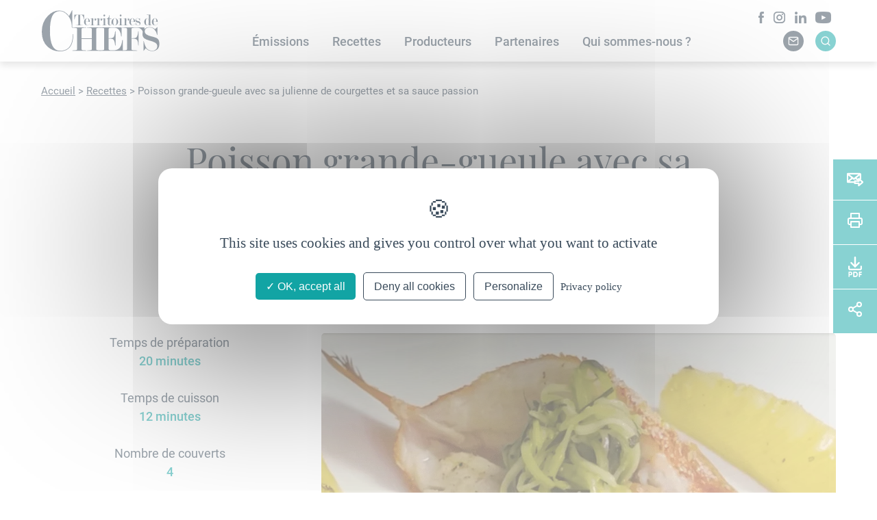

--- FILE ---
content_type: text/html; charset=UTF-8
request_url: https://www.territoiresdechefs.com/recettes/poisson-grande-gueule-julienne-de-courgettes-sauce-passion/
body_size: 12421
content:
<!DOCTYPE html><html lang="fr-FR"><head><meta charset="UTF-8"><meta name="viewport" content="width=device-width, initial-scale=1, shrink-to-fit=no"/><meta name="google-site-verification" content="RUsNODQURKZaMO7pmGdF9ogrMifFNo5jD4NyCkYi1YI" /><title>Poisson grande-gueule avec sa julienne de courgettes et sa sauce passion</title><meta name='robots' content='index, follow, max-image-preview:large, max-snippet:-1, max-video-preview:-1' /><meta name="description" content="une belle recette de poisson, de courgette et sauce passion élaborée par Sylvain Denfer, et Jean-Rony Leriche" /><link rel="canonical" href="https://www.territoiresdechefs.com/recettes/poisson-grande-gueule-julienne-de-courgettes-sauce-passion/" /><meta property="og:locale" content="fr_FR" /><meta property="og:type" content="article" /><meta property="og:title" content="Poisson grande-gueule avec sa julienne de courgettes et sa sauce passion" /><meta property="og:description" content="une belle recette de poisson, de courgette et sauce passion élaborée par Sylvain Denfer, et Jean-Rony Leriche" /><meta property="og:url" content="https://www.territoiresdechefs.com/recettes/poisson-grande-gueule-julienne-de-courgettes-sauce-passion/" /><meta property="og:site_name" content="Territoires de Chefs" /><meta property="article:modified_time" content="2021-11-23T16:22:39+00:00" /><meta property="og:image" content="https://www.territoiresdechefs.com/wp-content/uploads/Capture-décran-2021-10-22-à-09.43.02.png" /><meta property="og:image:width" content="1374" /><meta property="og:image:height" content="712" /><meta property="og:image:type" content="image/png" /><meta name="twitter:card" content="summary_large_image" /><meta name="twitter:label1" content="Durée de lecture estimée" /><meta name="twitter:data1" content="1 minute" /> <script type="application/ld+json" class="yoast-schema-graph">{"@context":"https://schema.org","@graph":[{"@type":"WebPage","@id":"https://www.territoiresdechefs.com/recettes/poisson-grande-gueule-julienne-de-courgettes-sauce-passion/","url":"https://www.territoiresdechefs.com/recettes/poisson-grande-gueule-julienne-de-courgettes-sauce-passion/","name":"Poisson grande-gueule avec sa julienne de courgettes et sa sauce passion","isPartOf":{"@id":"https://www.territoiresdechefs.com/#website"},"primaryImageOfPage":{"@id":"https://www.territoiresdechefs.com/recettes/poisson-grande-gueule-julienne-de-courgettes-sauce-passion/#primaryimage"},"image":{"@id":"https://www.territoiresdechefs.com/recettes/poisson-grande-gueule-julienne-de-courgettes-sauce-passion/#primaryimage"},"thumbnailUrl":"https://www.territoiresdechefs.com/wp-content/uploads/Capture-décran-2021-10-22-à-09.43.02.png","datePublished":"2021-10-26T22:45:00+00:00","dateModified":"2021-11-23T16:22:39+00:00","description":"une belle recette de poisson, de courgette et sauce passion élaborée par Sylvain Denfer, et Jean-Rony Leriche","breadcrumb":{"@id":"https://www.territoiresdechefs.com/recettes/poisson-grande-gueule-julienne-de-courgettes-sauce-passion/#breadcrumb"},"inLanguage":"fr-FR","potentialAction":[{"@type":"ReadAction","target":["https://www.territoiresdechefs.com/recettes/poisson-grande-gueule-julienne-de-courgettes-sauce-passion/"]}]},{"@type":"ImageObject","inLanguage":"fr-FR","@id":"https://www.territoiresdechefs.com/recettes/poisson-grande-gueule-julienne-de-courgettes-sauce-passion/#primaryimage","url":"https://www.territoiresdechefs.com/wp-content/uploads/Capture-décran-2021-10-22-à-09.43.02.png","contentUrl":"https://www.territoiresdechefs.com/wp-content/uploads/Capture-décran-2021-10-22-à-09.43.02.png","width":1374,"height":712,"caption":"Poisson grande-gueule avec sa julienne de courgettes et sa sauce passion"},{"@type":"BreadcrumbList","@id":"https://www.territoiresdechefs.com/recettes/poisson-grande-gueule-julienne-de-courgettes-sauce-passion/#breadcrumb","itemListElement":[{"@type":"ListItem","position":1,"name":"Accueil","item":"https://www.territoiresdechefs.com/"},{"@type":"ListItem","position":2,"name":"Recettes","item":"https://www.territoiresdechefs.com/recettes/"},{"@type":"ListItem","position":3,"name":"Poisson grande-gueule avec sa julienne de courgettes et sa sauce passion"}]},{"@type":"WebSite","@id":"https://www.territoiresdechefs.com/#website","url":"https://www.territoiresdechefs.com/","name":"Territoires de Chefs","description":"","publisher":{"@id":"https://www.territoiresdechefs.com/#organization"},"potentialAction":[{"@type":"SearchAction","target":{"@type":"EntryPoint","urlTemplate":"https://www.territoiresdechefs.com/?s={search_term_string}"},"query-input":{"@type":"PropertyValueSpecification","valueRequired":true,"valueName":"search_term_string"}}],"inLanguage":"fr-FR"},{"@type":"Organization","@id":"https://www.territoiresdechefs.com/#organization","name":"Territoires de Chefs","url":"https://www.territoiresdechefs.com/","logo":{"@type":"ImageObject","inLanguage":"fr-FR","@id":"https://www.territoiresdechefs.com/#/schema/logo/image/","url":"https://www.territoiresdechefs.com/wp-content/uploads/logo_territoires_de_chefs.svg","contentUrl":"https://www.territoiresdechefs.com/wp-content/uploads/logo_territoires_de_chefs.svg","caption":"Territoires de Chefs"},"image":{"@id":"https://www.territoiresdechefs.com/#/schema/logo/image/"}}]}</script> <style id='wp-img-auto-sizes-contain-inline-css'>img:is([sizes=auto i],[sizes^="auto," i]){contain-intrinsic-size:3000px 1500px}
/*# sourceURL=wp-img-auto-sizes-contain-inline-css */</style><style id='classic-theme-styles-inline-css'>/*! This file is auto-generated */
.wp-block-button__link{color:#fff;background-color:#32373c;border-radius:9999px;box-shadow:none;text-decoration:none;padding:calc(.667em + 2px) calc(1.333em + 2px);font-size:1.125em}.wp-block-file__button{background:#32373c;color:#fff;text-decoration:none}
/*# sourceURL=/wp-includes/css/classic-themes.min.css */</style><link rel='stylesheet' id='contact-form-7-css' href='https://www.territoiresdechefs.com/wp-content/cache/autoptimize/css/autoptimize_single_64ac31699f5326cb3c76122498b76f66.css' media='all' /><style id='contact-form-7-inline-css'>.wpcf7 .wpcf7-recaptcha iframe {margin-bottom: 0;}.wpcf7 .wpcf7-recaptcha[data-align="center"] > div {margin: 0 auto;}.wpcf7 .wpcf7-recaptcha[data-align="right"] > div {margin: 0 0 0 auto;}
/*# sourceURL=contact-form-7-inline-css */</style><link rel='stylesheet' id='spam-protect-for-contact-form7-css' href='https://www.territoiresdechefs.com/wp-content/plugins/wp-contact-form-7-spam-blocker/frontend/css/spam-protect-for-contact-form7.css' media='all' /><link rel='stylesheet' id='child-css' href='https://www.territoiresdechefs.com/wp-content/themes/territoiresdechefs-child/style.min.css' media='all' /><link rel='stylesheet' id='print-css' href='https://www.territoiresdechefs.com/wp-content/themes/territoiresdechefs-child/print.min.css' media='print' /> <script defer src="https://code.jquery.com/jquery-3.6.0.min.js" id="jquery-js"></script> <script defer src="https://www.territoiresdechefs.com/wp-content/cache/autoptimize/js/autoptimize_single_49cea0a781874a962879c2caca9bc322.js" id="spam-protect-for-contact-form7-js"></script> <script defer src="https://www.territoiresdechefs.com/wp-content/cache/autoptimize/js/autoptimize_single_e7387226f7c208fef4f81ffff38a094f.js" id="tarteaucitron-js"></script> <script defer src="https://www.territoiresdechefs.com/wp-content/cache/autoptimize/js/autoptimize_single_e427b8fe3ffc415d95f1f8a03e203956.js" id="TACyt-embeded-js"></script> <link rel="icon" href="https://www.territoiresdechefs.com/wp-content/uploads/cropped-favicon-150x150.png" sizes="32x32" /><link rel="icon" href="https://www.territoiresdechefs.com/wp-content/uploads/cropped-favicon-300x300.png" sizes="192x192" /><link rel="apple-touch-icon" href="https://www.territoiresdechefs.com/wp-content/uploads/cropped-favicon-300x300.png" /><meta name="msapplication-TileImage" content="https://www.territoiresdechefs.com/wp-content/uploads/cropped-favicon-300x300.png" /><style id="wp-custom-css">.wpcf7-spinner {
	position: absolute;
	left: 100%;
	top: 50%;
	transform: translateY(-50%);
}</style><style id='wp-block-button-inline-css'>.wp-block-button__link{align-content:center;box-sizing:border-box;cursor:pointer;display:inline-block;height:100%;text-align:center;word-break:break-word}.wp-block-button__link.aligncenter{text-align:center}.wp-block-button__link.alignright{text-align:right}:where(.wp-block-button__link){border-radius:9999px;box-shadow:none;padding:calc(.667em + 2px) calc(1.333em + 2px);text-decoration:none}.wp-block-button[style*=text-decoration] .wp-block-button__link{text-decoration:inherit}.wp-block-buttons>.wp-block-button.has-custom-width{max-width:none}.wp-block-buttons>.wp-block-button.has-custom-width .wp-block-button__link{width:100%}.wp-block-buttons>.wp-block-button.has-custom-font-size .wp-block-button__link{font-size:inherit}.wp-block-buttons>.wp-block-button.wp-block-button__width-25{width:calc(25% - var(--wp--style--block-gap, .5em)*.75)}.wp-block-buttons>.wp-block-button.wp-block-button__width-50{width:calc(50% - var(--wp--style--block-gap, .5em)*.5)}.wp-block-buttons>.wp-block-button.wp-block-button__width-75{width:calc(75% - var(--wp--style--block-gap, .5em)*.25)}.wp-block-buttons>.wp-block-button.wp-block-button__width-100{flex-basis:100%;width:100%}.wp-block-buttons.is-vertical>.wp-block-button.wp-block-button__width-25{width:25%}.wp-block-buttons.is-vertical>.wp-block-button.wp-block-button__width-50{width:50%}.wp-block-buttons.is-vertical>.wp-block-button.wp-block-button__width-75{width:75%}.wp-block-button.is-style-squared,.wp-block-button__link.wp-block-button.is-style-squared{border-radius:0}.wp-block-button.no-border-radius,.wp-block-button__link.no-border-radius{border-radius:0!important}:root :where(.wp-block-button .wp-block-button__link.is-style-outline),:root :where(.wp-block-button.is-style-outline>.wp-block-button__link){border:2px solid;padding:.667em 1.333em}:root :where(.wp-block-button .wp-block-button__link.is-style-outline:not(.has-text-color)),:root :where(.wp-block-button.is-style-outline>.wp-block-button__link:not(.has-text-color)){color:currentColor}:root :where(.wp-block-button .wp-block-button__link.is-style-outline:not(.has-background)),:root :where(.wp-block-button.is-style-outline>.wp-block-button__link:not(.has-background)){background-color:initial;background-image:none}
/*# sourceURL=https://www.territoiresdechefs.com/wp-includes/blocks/button/style.min.css */</style><style id='wp-block-heading-inline-css'>h1:where(.wp-block-heading).has-background,h2:where(.wp-block-heading).has-background,h3:where(.wp-block-heading).has-background,h4:where(.wp-block-heading).has-background,h5:where(.wp-block-heading).has-background,h6:where(.wp-block-heading).has-background{padding:1.25em 2.375em}h1.has-text-align-left[style*=writing-mode]:where([style*=vertical-lr]),h1.has-text-align-right[style*=writing-mode]:where([style*=vertical-rl]),h2.has-text-align-left[style*=writing-mode]:where([style*=vertical-lr]),h2.has-text-align-right[style*=writing-mode]:where([style*=vertical-rl]),h3.has-text-align-left[style*=writing-mode]:where([style*=vertical-lr]),h3.has-text-align-right[style*=writing-mode]:where([style*=vertical-rl]),h4.has-text-align-left[style*=writing-mode]:where([style*=vertical-lr]),h4.has-text-align-right[style*=writing-mode]:where([style*=vertical-rl]),h5.has-text-align-left[style*=writing-mode]:where([style*=vertical-lr]),h5.has-text-align-right[style*=writing-mode]:where([style*=vertical-rl]),h6.has-text-align-left[style*=writing-mode]:where([style*=vertical-lr]),h6.has-text-align-right[style*=writing-mode]:where([style*=vertical-rl]){rotate:180deg}
/*# sourceURL=https://www.territoiresdechefs.com/wp-includes/blocks/heading/style.min.css */</style><style id='wp-block-buttons-inline-css'>.wp-block-buttons{box-sizing:border-box}.wp-block-buttons.is-vertical{flex-direction:column}.wp-block-buttons.is-vertical>.wp-block-button:last-child{margin-bottom:0}.wp-block-buttons>.wp-block-button{display:inline-block;margin:0}.wp-block-buttons.is-content-justification-left{justify-content:flex-start}.wp-block-buttons.is-content-justification-left.is-vertical{align-items:flex-start}.wp-block-buttons.is-content-justification-center{justify-content:center}.wp-block-buttons.is-content-justification-center.is-vertical{align-items:center}.wp-block-buttons.is-content-justification-right{justify-content:flex-end}.wp-block-buttons.is-content-justification-right.is-vertical{align-items:flex-end}.wp-block-buttons.is-content-justification-space-between{justify-content:space-between}.wp-block-buttons.aligncenter{text-align:center}.wp-block-buttons:not(.is-content-justification-space-between,.is-content-justification-right,.is-content-justification-left,.is-content-justification-center) .wp-block-button.aligncenter{margin-left:auto;margin-right:auto;width:100%}.wp-block-buttons[style*=text-decoration] .wp-block-button,.wp-block-buttons[style*=text-decoration] .wp-block-button__link{text-decoration:inherit}.wp-block-buttons.has-custom-font-size .wp-block-button__link{font-size:inherit}.wp-block-buttons .wp-block-button__link{width:100%}.wp-block-button.aligncenter{text-align:center}
/*# sourceURL=https://www.territoiresdechefs.com/wp-includes/blocks/buttons/style.min.css */</style><style id='wp-block-group-inline-css'>.wp-block-group{box-sizing:border-box}:where(.wp-block-group.wp-block-group-is-layout-constrained){position:relative}
/*# sourceURL=https://www.territoiresdechefs.com/wp-includes/blocks/group/style.min.css */</style><style id='wp-block-paragraph-inline-css'>.is-small-text{font-size:.875em}.is-regular-text{font-size:1em}.is-large-text{font-size:2.25em}.is-larger-text{font-size:3em}.has-drop-cap:not(:focus):first-letter{float:left;font-size:8.4em;font-style:normal;font-weight:100;line-height:.68;margin:.05em .1em 0 0;text-transform:uppercase}body.rtl .has-drop-cap:not(:focus):first-letter{float:none;margin-left:.1em}p.has-drop-cap.has-background{overflow:hidden}:root :where(p.has-background){padding:1.25em 2.375em}:where(p.has-text-color:not(.has-link-color)) a{color:inherit}p.has-text-align-left[style*="writing-mode:vertical-lr"],p.has-text-align-right[style*="writing-mode:vertical-rl"]{rotate:180deg}
/*# sourceURL=https://www.territoiresdechefs.com/wp-includes/blocks/paragraph/style.min.css */</style><style id='global-styles-inline-css'>:root{--wp--preset--aspect-ratio--square: 1;--wp--preset--aspect-ratio--4-3: 4/3;--wp--preset--aspect-ratio--3-4: 3/4;--wp--preset--aspect-ratio--3-2: 3/2;--wp--preset--aspect-ratio--2-3: 2/3;--wp--preset--aspect-ratio--16-9: 16/9;--wp--preset--aspect-ratio--9-16: 9/16;--wp--preset--color--black: #000000;--wp--preset--color--cyan-bluish-gray: #abb8c3;--wp--preset--color--white: #ffffff;--wp--preset--color--pale-pink: #f78da7;--wp--preset--color--vivid-red: #cf2e2e;--wp--preset--color--luminous-vivid-orange: #ff6900;--wp--preset--color--luminous-vivid-amber: #fcb900;--wp--preset--color--light-green-cyan: #7bdcb5;--wp--preset--color--vivid-green-cyan: #00d084;--wp--preset--color--pale-cyan-blue: #8ed1fc;--wp--preset--color--vivid-cyan-blue: #0693e3;--wp--preset--color--vivid-purple: #9b51e0;--wp--preset--color--primary: #394A5A;--wp--preset--color--accent: #12A4A4;--wp--preset--color--grey: #D3D6DD;--wp--preset--color--light: #F2F3F5;--wp--preset--gradient--vivid-cyan-blue-to-vivid-purple: linear-gradient(135deg,rgb(6,147,227) 0%,rgb(155,81,224) 100%);--wp--preset--gradient--light-green-cyan-to-vivid-green-cyan: linear-gradient(135deg,rgb(122,220,180) 0%,rgb(0,208,130) 100%);--wp--preset--gradient--luminous-vivid-amber-to-luminous-vivid-orange: linear-gradient(135deg,rgb(252,185,0) 0%,rgb(255,105,0) 100%);--wp--preset--gradient--luminous-vivid-orange-to-vivid-red: linear-gradient(135deg,rgb(255,105,0) 0%,rgb(207,46,46) 100%);--wp--preset--gradient--very-light-gray-to-cyan-bluish-gray: linear-gradient(135deg,rgb(238,238,238) 0%,rgb(169,184,195) 100%);--wp--preset--gradient--cool-to-warm-spectrum: linear-gradient(135deg,rgb(74,234,220) 0%,rgb(151,120,209) 20%,rgb(207,42,186) 40%,rgb(238,44,130) 60%,rgb(251,105,98) 80%,rgb(254,248,76) 100%);--wp--preset--gradient--blush-light-purple: linear-gradient(135deg,rgb(255,206,236) 0%,rgb(152,150,240) 100%);--wp--preset--gradient--blush-bordeaux: linear-gradient(135deg,rgb(254,205,165) 0%,rgb(254,45,45) 50%,rgb(107,0,62) 100%);--wp--preset--gradient--luminous-dusk: linear-gradient(135deg,rgb(255,203,112) 0%,rgb(199,81,192) 50%,rgb(65,88,208) 100%);--wp--preset--gradient--pale-ocean: linear-gradient(135deg,rgb(255,245,203) 0%,rgb(182,227,212) 50%,rgb(51,167,181) 100%);--wp--preset--gradient--electric-grass: linear-gradient(135deg,rgb(202,248,128) 0%,rgb(113,206,126) 100%);--wp--preset--gradient--midnight: linear-gradient(135deg,rgb(2,3,129) 0%,rgb(40,116,252) 100%);--wp--preset--font-size--small: 13px;--wp--preset--font-size--medium: 20px;--wp--preset--font-size--large: 36px;--wp--preset--font-size--x-large: 42px;--wp--preset--font-size--sm: 12px;--wp--preset--font-size--md: 15px;--wp--preset--font-size--lg: 20px;--wp--preset--font-size--xl: 24px;--wp--preset--font-size--2-xl: 32px;--wp--preset--font-size--3-xl: 54px;--wp--preset--spacing--20: 0.44rem;--wp--preset--spacing--30: 0.67rem;--wp--preset--spacing--40: 1rem;--wp--preset--spacing--50: 1.5rem;--wp--preset--spacing--60: 2.25rem;--wp--preset--spacing--70: 3.38rem;--wp--preset--spacing--80: 5.06rem;--wp--preset--shadow--natural: 6px 6px 9px rgba(0, 0, 0, 0.2);--wp--preset--shadow--deep: 12px 12px 50px rgba(0, 0, 0, 0.4);--wp--preset--shadow--sharp: 6px 6px 0px rgba(0, 0, 0, 0.2);--wp--preset--shadow--outlined: 6px 6px 0px -3px rgb(255, 255, 255), 6px 6px rgb(0, 0, 0);--wp--preset--shadow--crisp: 6px 6px 0px rgb(0, 0, 0);}:where(.is-layout-flex){gap: 0.5em;}:where(.is-layout-grid){gap: 0.5em;}body .is-layout-flex{display: flex;}.is-layout-flex{flex-wrap: wrap;align-items: center;}.is-layout-flex > :is(*, div){margin: 0;}body .is-layout-grid{display: grid;}.is-layout-grid > :is(*, div){margin: 0;}:where(.wp-block-columns.is-layout-flex){gap: 2em;}:where(.wp-block-columns.is-layout-grid){gap: 2em;}:where(.wp-block-post-template.is-layout-flex){gap: 1.25em;}:where(.wp-block-post-template.is-layout-grid){gap: 1.25em;}.has-black-color{color: var(--wp--preset--color--black) !important;}.has-cyan-bluish-gray-color{color: var(--wp--preset--color--cyan-bluish-gray) !important;}.has-white-color{color: var(--wp--preset--color--white) !important;}.has-pale-pink-color{color: var(--wp--preset--color--pale-pink) !important;}.has-vivid-red-color{color: var(--wp--preset--color--vivid-red) !important;}.has-luminous-vivid-orange-color{color: var(--wp--preset--color--luminous-vivid-orange) !important;}.has-luminous-vivid-amber-color{color: var(--wp--preset--color--luminous-vivid-amber) !important;}.has-light-green-cyan-color{color: var(--wp--preset--color--light-green-cyan) !important;}.has-vivid-green-cyan-color{color: var(--wp--preset--color--vivid-green-cyan) !important;}.has-pale-cyan-blue-color{color: var(--wp--preset--color--pale-cyan-blue) !important;}.has-vivid-cyan-blue-color{color: var(--wp--preset--color--vivid-cyan-blue) !important;}.has-vivid-purple-color{color: var(--wp--preset--color--vivid-purple) !important;}.has-black-background-color{background-color: var(--wp--preset--color--black) !important;}.has-cyan-bluish-gray-background-color{background-color: var(--wp--preset--color--cyan-bluish-gray) !important;}.has-white-background-color{background-color: var(--wp--preset--color--white) !important;}.has-pale-pink-background-color{background-color: var(--wp--preset--color--pale-pink) !important;}.has-vivid-red-background-color{background-color: var(--wp--preset--color--vivid-red) !important;}.has-luminous-vivid-orange-background-color{background-color: var(--wp--preset--color--luminous-vivid-orange) !important;}.has-luminous-vivid-amber-background-color{background-color: var(--wp--preset--color--luminous-vivid-amber) !important;}.has-light-green-cyan-background-color{background-color: var(--wp--preset--color--light-green-cyan) !important;}.has-vivid-green-cyan-background-color{background-color: var(--wp--preset--color--vivid-green-cyan) !important;}.has-pale-cyan-blue-background-color{background-color: var(--wp--preset--color--pale-cyan-blue) !important;}.has-vivid-cyan-blue-background-color{background-color: var(--wp--preset--color--vivid-cyan-blue) !important;}.has-vivid-purple-background-color{background-color: var(--wp--preset--color--vivid-purple) !important;}.has-black-border-color{border-color: var(--wp--preset--color--black) !important;}.has-cyan-bluish-gray-border-color{border-color: var(--wp--preset--color--cyan-bluish-gray) !important;}.has-white-border-color{border-color: var(--wp--preset--color--white) !important;}.has-pale-pink-border-color{border-color: var(--wp--preset--color--pale-pink) !important;}.has-vivid-red-border-color{border-color: var(--wp--preset--color--vivid-red) !important;}.has-luminous-vivid-orange-border-color{border-color: var(--wp--preset--color--luminous-vivid-orange) !important;}.has-luminous-vivid-amber-border-color{border-color: var(--wp--preset--color--luminous-vivid-amber) !important;}.has-light-green-cyan-border-color{border-color: var(--wp--preset--color--light-green-cyan) !important;}.has-vivid-green-cyan-border-color{border-color: var(--wp--preset--color--vivid-green-cyan) !important;}.has-pale-cyan-blue-border-color{border-color: var(--wp--preset--color--pale-cyan-blue) !important;}.has-vivid-cyan-blue-border-color{border-color: var(--wp--preset--color--vivid-cyan-blue) !important;}.has-vivid-purple-border-color{border-color: var(--wp--preset--color--vivid-purple) !important;}.has-vivid-cyan-blue-to-vivid-purple-gradient-background{background: var(--wp--preset--gradient--vivid-cyan-blue-to-vivid-purple) !important;}.has-light-green-cyan-to-vivid-green-cyan-gradient-background{background: var(--wp--preset--gradient--light-green-cyan-to-vivid-green-cyan) !important;}.has-luminous-vivid-amber-to-luminous-vivid-orange-gradient-background{background: var(--wp--preset--gradient--luminous-vivid-amber-to-luminous-vivid-orange) !important;}.has-luminous-vivid-orange-to-vivid-red-gradient-background{background: var(--wp--preset--gradient--luminous-vivid-orange-to-vivid-red) !important;}.has-very-light-gray-to-cyan-bluish-gray-gradient-background{background: var(--wp--preset--gradient--very-light-gray-to-cyan-bluish-gray) !important;}.has-cool-to-warm-spectrum-gradient-background{background: var(--wp--preset--gradient--cool-to-warm-spectrum) !important;}.has-blush-light-purple-gradient-background{background: var(--wp--preset--gradient--blush-light-purple) !important;}.has-blush-bordeaux-gradient-background{background: var(--wp--preset--gradient--blush-bordeaux) !important;}.has-luminous-dusk-gradient-background{background: var(--wp--preset--gradient--luminous-dusk) !important;}.has-pale-ocean-gradient-background{background: var(--wp--preset--gradient--pale-ocean) !important;}.has-electric-grass-gradient-background{background: var(--wp--preset--gradient--electric-grass) !important;}.has-midnight-gradient-background{background: var(--wp--preset--gradient--midnight) !important;}.has-small-font-size{font-size: var(--wp--preset--font-size--small) !important;}.has-medium-font-size{font-size: var(--wp--preset--font-size--medium) !important;}.has-large-font-size{font-size: var(--wp--preset--font-size--large) !important;}.has-x-large-font-size{font-size: var(--wp--preset--font-size--x-large) !important;}
/*# sourceURL=global-styles-inline-css */</style><link rel='stylesheet' id='wp-block-library-css' href='https://www.territoiresdechefs.com/wp-includes/css/dist/block-library/common.min.css' media='all' /><style id='wp-block-library-inline-css'>/*wp_block_styles_on_demand_placeholder:69718b7e588e2*/
/*# sourceURL=wp-block-library-inline-css */</style><style id='block-style-variation-styles-inline-css'>:root :where(.wp-block-button.is-style-outline--1 .wp-block-button__link){background: transparent none;border-color: currentColor;border-width: 2px;border-style: solid;color: currentColor;padding-top: 0.667em;padding-right: 1.33em;padding-bottom: 0.667em;padding-left: 1.33em;}
:root :where(.wp-block-button.is-style-outline--2 .wp-block-button__link){background: transparent none;border-color: currentColor;border-width: 2px;border-style: solid;color: currentColor;padding-top: 0.667em;padding-right: 1.33em;padding-bottom: 0.667em;padding-left: 1.33em;}
/*# sourceURL=block-style-variation-styles-inline-css */</style><link rel='stylesheet' id='lock-edition-css' href='https://www.territoiresdechefs.com/wp-content/cache/autoptimize/css/autoptimize_single_8af7f205214ad1bcb28ef91f901f2511.css' media='all' /><link rel='stylesheet' id='swiper-css' href='https://www.territoiresdechefs.com/wp-content/mu-plugins/libs/swiper/swiper-bundle.min.css' media='' /><link rel='stylesheet' id='lity-css' href='https://www.territoiresdechefs.com/wp-content/mu-plugins/libs/lity/lity.min.css' media='' /></head><body id="root" class="wp-singular recipe-template-default single single-recipe postid-970 wp-custom-logo wp-theme-territoiresdechefs wp-child-theme-territoiresdechefs-child"><header id="site-header"><div class="wp-block-group"><div class="wp-block-group__inner-container header"><div class="header__logo"><a href="https://www.territoiresdechefs.com/" class="custom-logo-link" rel="home"><noscript><img src="https://www.territoiresdechefs.com/wp-content/uploads/logo_territoires_de_chefs.svg" class="custom-logo" alt="Territoires de Chefs" decoding="async" /></noscript><img src='data:image/svg+xml,%3Csvg%20xmlns=%22http://www.w3.org/2000/svg%22%20viewBox=%220%200%20210%20140%22%3E%3C/svg%3E' data-src="https://www.territoiresdechefs.com/wp-content/uploads/logo_territoires_de_chefs.svg" class="lazyload custom-logo" alt="Territoires de Chefs" decoding="async" /></a></div><div class="header__body"><nav class="header__nav"><ul id="menu-header" class="menu"><li id="menu-item-48" class="menu-item menu-item-type-post_type menu-item-object-page menu-item-48"><a href="https://www.territoiresdechefs.com/emissions/">Émissions</a></li><li id="menu-item-49" class="menu-item menu-item-type-post_type menu-item-object-page menu-item-49"><a href="https://www.territoiresdechefs.com/recettes/">Recettes</a></li><li id="menu-item-1436" class="menu-item menu-item-type-post_type menu-item-object-page menu-item-1436"><a href="https://www.territoiresdechefs.com/producteurs/">Producteurs</a></li><li id="menu-item-1239" class="menu-item menu-item-type-post_type menu-item-object-page menu-item-1239"><a href="https://www.territoiresdechefs.com/partenaires/">Partenaires</a></li><li id="menu-item-270" class="menu-item menu-item-type-post_type menu-item-object-page menu-item-270"><a href="https://www.territoiresdechefs.com/qui-sommes-nous/">Qui sommes-nous ?</a></li></ul></nav><div class="header__contact"> <a href="/contact" class="icon icon-contact circle"> <svg xmlns="http://www.w3.org/2000/svg" width="24" height="24" viewBox="0 0 24 24" fill="none" stroke="#FFFFFF" stroke-width="2" stroke-linecap="round" stroke-linejoin="round"><path d="M4 4h16c1.1 0 2 .9 2 2v12c0 1.1-.9 2-2 2H4c-1.1 0-2-.9-2-2V6c0-1.1.9-2 2-2z"></path><polyline points="22,6 12,13 2,6"></polyline></svg> </a></div><div class="header__search"> <a href="/recherche" class="icon icon-search circle cursor-pointer"> <svg xmlns="http://www.w3.org/2000/svg" width="24" height="24" viewBox="0 0 24 24" fill="none" stroke="#FFFFFF" stroke-width="2" stroke-linecap="round" stroke-linejoin="round"><circle cx="11" cy="11" r="8"></circle><line x1="21" y1="21" x2="16.65" y2="16.65"></line></svg> </a></div><div class="header__socials socials"><ul><li><a href="https://www.facebook.com/Territoiresdechefs" target="_blank" rel="noreferrer"><i class="icon icon-facebook"></i></a></li><li><a href="https://www.instagram.com/territoiresdechefsscrprod" target="_blank" rel="noreferrer"><i class="icon icon-instagram"></i></a></li><li><a href="https://www.linkedin.com/company/territoires-de-chefs" target="_blank" rel="noreferrer"><i class="icon icon-linkedin"></i></a></li><li><a href="https://www.youtube.com/channel/UCfMGuA9NqyDAIWyWp92iBOw" target="_blank" rel="noreferrer"><i class="icon icon-youtube"></i></a></li></ul></div></div><div class="header__toggle"> <button type="button" class="icon icon-toggle circle large cursor-pointer"> <svg xmlns="http://www.w3.org/2000/svg" width="24" height="24" viewBox="0 0 24 24" fill="none" stroke="#394A5A" stroke-width="3.5" stroke-linecap="round" stroke-linejoin="round"><line x1="3" y1="12" x2="21" y2="12"></line><line x1="3" y1="6" x2="21" y2="6"></line><line x1="3" y1="18" x2="21" y2="18"></line></svg> <svg xmlns="http://www.w3.org/2000/svg" width="24" height="24" viewBox="0 0 24 24" fill="none" stroke="#394A5A" stroke-width="3.5" stroke-linecap="round" stroke-linejoin="round"><line x1="18" y1="6" x2="6" y2="18"></line><line x1="6" y1="6" x2="18" y2="18"></line></svg> </button></div><div class="mask"></div></div></div></header><main class="single-page"><div class="wp-block-group "><div class="wp-block-group__before-inner-container "><div style="height:30px" aria-hidden="true" class="wp-block-spacer"></div><div class="breadcrumb-layout"><p id="breadcrumb" ><span><span><a href="https://www.territoiresdechefs.com/">Accueil</a></span> &gt; <span><a href="https://www.territoiresdechefs.com/recettes/">Recettes</a></span> &gt; <span class="breadcrumb_last" aria-current="page">Poisson grande-gueule avec sa julienne de courgettes et sa sauce passion</span></span></p></div><div style="height:50px" aria-hidden="true" class="wp-block-spacer"></div></div></div><div class="hero has-primary-color"><h1>Poisson grande-gueule avec sa julienne de courgettes et sa sauce passion</h1></div><div style="height:50px" aria-hidden="true" class="wp-block-spacer"></div><div class="wp-block-group"><div class="wp-block-group__inner-container"><div class="tpl-recette"><div class="recipe-info"><div class="recipe-info__field"><div class="recipe-info__label">Temps de préparation</div><div class="recipe-info__value">20 minutes</div></div><div class="recipe-info__field"><div class="recipe-info__label">Temps de cuisson</div><div class="recipe-info__value">12 minutes</div></div><div class="recipe-info__field"><div class="recipe-info__label">Nombre de couverts</div><div class="recipe-info__value">4</div></div></div><div class="recipe-chef"><div class="recipe-chef__thumb"><img width="699" height="698" src="https://www.territoiresdechefs.com/wp-content/uploads/IMG_6032photo-2-ok-e1634722504756.jpg" class="attachment-post-thumbnail size-post-thumbnail wp-post-image" alt="Sylvain Denfer Chef du restaurant Le Jardin Pamplemousse à Jarry Baie Mahault en Guadeloupe" decoding="async" fetchpriority="high" srcset="https://www.territoiresdechefs.com/wp-content/uploads/IMG_6032photo-2-ok-e1634722504756.jpg 699w, https://www.territoiresdechefs.com/wp-content/uploads/IMG_6032photo-2-ok-e1634722504756-150x150.jpg 150w, https://www.territoiresdechefs.com/wp-content/uploads/IMG_6032photo-2-ok-e1634722504756-300x300.jpg 300w" sizes="(max-width: 699px) 100vw, 699px" /></div><div class="recipe-chef__content"><div class="recipe-chef__name">Sylvain Denfer</div><div class="recipe-chef__restaurant">Le Jardin de Pamplemousse</div></div></div><div class="recipe-thumb"> <noscript><img width="1374" height="712" src="https://www.territoiresdechefs.com/wp-content/uploads/Capture-décran-2021-10-22-à-09.43.02.png" class="is-style-rounded wp-post-image" alt="Poisson grande-gueule avec sa julienne de courgettes et sa sauce passion" decoding="async" srcset="https://www.territoiresdechefs.com/wp-content/uploads/Capture-décran-2021-10-22-à-09.43.02.png 1374w, https://www.territoiresdechefs.com/wp-content/uploads/Capture-décran-2021-10-22-à-09.43.02-300x155.png 300w, https://www.territoiresdechefs.com/wp-content/uploads/Capture-décran-2021-10-22-à-09.43.02-768x398.png 768w, https://www.territoiresdechefs.com/wp-content/uploads/Capture-décran-2021-10-22-à-09.43.02-1024x531.png 1024w" sizes="(max-width: 1374px) 100vw, 1374px" /></noscript><img width="1374" height="712" src='data:image/svg+xml,%3Csvg%20xmlns=%22http://www.w3.org/2000/svg%22%20viewBox=%220%200%201374%20712%22%3E%3C/svg%3E' data-src="https://www.territoiresdechefs.com/wp-content/uploads/Capture-décran-2021-10-22-à-09.43.02.png" class="lazyload is-style-rounded wp-post-image" alt="Poisson grande-gueule avec sa julienne de courgettes et sa sauce passion" decoding="async" data-srcset="https://www.territoiresdechefs.com/wp-content/uploads/Capture-décran-2021-10-22-à-09.43.02.png 1374w, https://www.territoiresdechefs.com/wp-content/uploads/Capture-décran-2021-10-22-à-09.43.02-300x155.png 300w, https://www.territoiresdechefs.com/wp-content/uploads/Capture-décran-2021-10-22-à-09.43.02-768x398.png 768w, https://www.territoiresdechefs.com/wp-content/uploads/Capture-décran-2021-10-22-à-09.43.02-1024x531.png 1024w" data-sizes="(max-width: 1374px) 100vw, 1374px" /></div><div class="recipe-toolbox a2a_kit"> <a class="item" href="mailto:?subject=Territoires de Chefs - Recette : Poisson grande-gueule avec sa julienne de courgettes et sa sauce passion&body=Une page du site Territoire de Chefs vous a été renvoyée :%0d%0a%0d%0ahttps://www.territoiresdechefs.com/recettes/poisson-grande-gueule-julienne-de-courgettes-sauce-passion/ %0d%0a%0d%0aBonne lecture%0d%0a%0d%0aL'équipe Territoires de Chefs"> <svg xmlns="http://www.w3.org/2000/svg" viewBox="0 0 232 184"><defs><style>.cls-1{fill:#fff;stroke:#fff;stroke-miterlimit:10;stroke-width:8px;}</style></defs><g id="Calque_2" data-name="Calque 2"><g id="Icons"><path class="cls-1" d="M96,132H20.72A16.74,16.74,0,0,1,4,115.28V20.72A16.74,16.74,0,0,1,20.72,4H179.28A16.74,16.74,0,0,1,196,20.72V80a4,4,0,0,1-8,0V20.72A8.73,8.73,0,0,0,179.28,12H20.72A8.73,8.73,0,0,0,12,20.72v94.56A8.73,8.73,0,0,0,20.72,124H96a4,4,0,0,1,0,8Z"/><path class="cls-1" d="M100,87.86A4,4,0,0,1,97.5,87L21.75,26.39a4,4,0,0,1,5-6.25L100,78.74,173.38,20a4,4,0,1,1,5,6.25L102.5,87A4,4,0,0,1,100,87.86Z"/><path class="cls-1" d="M24.22,116.77a4,4,0,0,1-2.5-7.13l56-44.76a4,4,0,1,1,5,6.24l-56,44.77A4,4,0,0,1,24.22,116.77Z"/><path class="cls-1" d="M152.34,98a3.94,3.94,0,0,1-2.49-.87l-32.55-26a4,4,0,1,1,5-6.24l32.55,26a4,4,0,0,1-2.5,7.12Z"/><path class="cls-1" d="M168,116a4,4,0,0,1-4-4v-8a4,4,0,0,1,8,0v8A4,4,0,0,1,168,116Z"/><path class="cls-1" d="M168,180a3.91,3.91,0,0,1-1.67-.37A4,4,0,0,1,164,176V148H112a4,4,0,0,1-4-4V112a4,4,0,0,1,4-4h52V80a4,4,0,0,1,6.6-3l56,48a4,4,0,0,1,0,6.08l-56,48A4,4,0,0,1,168,180Zm4-28v15.3L217.85,128,172,88.7V112a4,4,0,0,1-4,4H116v24h52a4,4,0,0,1,4,4Z"/></g></g></svg> </a> <a class="item" href="javascript:printJS({printable:'https://www.territoiresdechefs.com/recettes/poisson-grande-gueule-julienne-de-courgettes-sauce-passion/?pdf=1',type:'pdf', showModal: true})"> <svg xmlns="http://www.w3.org/2000/svg" width="24" height="24" viewBox="0 0 24 24" fill="none" stroke="#FFFFFF" stroke-width="2" stroke-linecap="round" stroke-linejoin="round"><polyline points="6 9 6 2 18 2 18 9"></polyline><path d="M6 18H4a2 2 0 0 1-2-2v-5a2 2 0 0 1 2-2h16a2 2 0 0 1 2 2v5a2 2 0 0 1-2 2h-2"></path><rect x="6" y="14" width="12" height="8"></rect></svg> </a> <a class="item" href="https://www.territoiresdechefs.com/recettes/poisson-grande-gueule-julienne-de-courgettes-sauce-passion/?pdf=1"> <svg xmlns="http://www.w3.org/2000/svg" viewBox="0 0 119.56 178.86"><defs><style>.cls-1,.cls-2{fill:none;stroke:#fff;stroke-linecap:round;stroke-linejoin:round;}.cls-1{stroke-width:14px;}.cls-2{stroke-width:10px;}</style></defs><g id="Calque_2" data-name="Calque 2"><g id="Calque_1-2" data-name="Calque 1"><g id="Calque_2-2" data-name="Calque 2"><g id="Calque_1-2-2" data-name="Calque 1-2"><path class="cls-1" d="M112.56,85.9v17.24a9.42,9.42,0,0,1-9.42,9.42H16.42A9.42,9.42,0,0,1,7,103.14V85.9"/><polyline class="cls-1" points="93.08 54.12 59.78 87.42 26.48 54.12"/><line class="cls-1" x1="59.78" y1="7" x2="59.78" y2="87.42"/><path class="cls-2" d="M7.42,173.3V135.74h12A11.23,11.23,0,0,1,30.62,147h0a11.23,11.23,0,0,1-11.23,11.2H10.12"/><path class="cls-2" d="M78.52,154.9h0a19,19,0,0,0-19-19H48.12v37.91H59.56A19,19,0,0,0,78.52,154.9Z"/><polyline class="cls-2" points="97.65 173.86 97.65 135.98 114.44 135.98"/><line class="cls-2" x1="97.65" y1="155.83" x2="113.11" y2="155.83"/></g></g></g></g></svg> </a> <a class="item a2a_dd" href="https://www.addtoany.com/share"> <svg xmlns="http://www.w3.org/2000/svg" width="24" height="24" viewBox="0 0 24 24" fill="none" stroke="#FFFFFF" stroke-width="2" stroke-linecap="round" stroke-linejoin="round"><circle cx="18" cy="5" r="3"></circle><circle cx="6" cy="12" r="3"></circle><circle cx="18" cy="19" r="3"></circle><line x1="8.59" y1="13.51" x2="15.42" y2="17.49"></line><line x1="15.41" y1="6.51" x2="8.59" y2="10.49"></line></svg> </a></div><div class="recipe-list"><h2 class="is-style-font-secondary has-2-xl-font-size">Liste des ingr&eacute;dients</h2><ul><li>4 poissons « grande-gueule »</li><li>2 courgettes</li><li>1 ananas</li><li>2 fruits de la passion</li><li>30 cl de crème</li><li>50 g de sucre</li><li>5 cl de vinaigre blanc</li><li>Quelques feuilles de basilic</li><li>25 g de beurre</li><li>5 cl d&rsquo;huile</li><li>PM poivre long de java</li></ul></div><div class="recipe-content"><h2 class="is-style-font-secondary has-2-xl-font-size mb-xs">Recette</h2><p>À l&rsquo;aide d&rsquo;une paire de ciseaux, incisez le dos des poissons et désarêtez ceux-ci. <br>Versez un filet d&rsquo;huile sur les poissons et faites-les cuire au four 165°C, 10 à 12 minutes selon grosseur. <br>Préparez une sauce aigre-douce (sucre caramélisé déglacé au vinaigre blanc), ajoutez les fruits de la passion et 30 cl de crème, assaisonnez, laissez cuire 5 minutes. <br><br>Réalisez une julienne de courgette à la mandoline. <br>Faites revenir la julienne dans du beurre quelques instants puis ajoutez du basilic frais, assaisonnez. <br>Faites revenir les ananas coupés en quartiers dans du beurre avec une cuillère de sucre et de poivre long de java, jusqu’à l&rsquo;obtention une coloration ambrée, salez légèrement. <br><br>Dressez en plaçant chaque poisson sur le ventre au centre de l&rsquo;assiette, insérez dans celui-ci la julienne de courgettes. Placez de part et d&rsquo;autre les quartiers d&rsquo;ananas colorés et nappez le tout avec la sauce aigre-douce passion.</p><p>Bon appétit !</p></div></div><div class="recipe-video mt-2xl"><h2 class="is-style-font-secondary has-2-xl-font-size has-text-align-center bold">L'&eacute;mission de la recette</h2><div><figure class="wp-block-image img-fluid size-large is-resized"><div><div class="youtube_player" videoID="-heuzgc996c" width="100%" theme="dark" rel="1" controls="1" showinfo="1" autoplay="0" mute="0" loop="0" loading="0"></div></div></figure></div></div></div></div><section id="lastemissions" class="wp-block-group py-2xl"><div class="wp-block-group__inner-container is-layout-flow wp-block-group-is-layout-flow"><header class="wp-block-group"><div class="wp-block-group__inner-container is-layout-flow wp-block-group-is-layout-flow"><h2 class="is-style-font-secondary has-text-align-center has-accent-color has-text-color has-2-xl-font-size wp-block-heading"><strong>Les dernières émissions</strong></h2><div class="wp-block-buttons display-desktop is-layout-flex wp-block-buttons-is-layout-flex"><div class="wp-block-button is-style-outline is-style-outline--1"><a class="wp-block-button__link" href="/emissions">Voir toutes les émissions</a></div></div></div></header><div id="publish-block_6141bc5e46c7c" class="program block-custom-posts wp-block-acf-publish"><div class="swiper  autoplay-0"dir="ltr"><div class="swiper-wrapper"><div class="swiper-slide "><article class="card"><div class="card__inner"> <a href="#youtubeRvUDMscoZQU"
 data-lity
 data-recipe-permalink="https://www.territoiresdechefs.com/recettes/filet-de-daurade-a-la-sauce-vanille-avec-ses-petits-legumes-ecrases/"
 data-recipe-name="Filet de daurade à la sauce vanille avec ses petits légumes écrasés"
 ></a><div class="card__thumb"><div class="block-lightbox" videoID="RvUDMscoZQU"><figure class="wp-block-image img-fluid size-large is-resized"> <noscript><img decoding="async" loading="lazy" src="https://img.youtube.com/vi/RvUDMscoZQU/maxresdefault.jpg" alt=""/></noscript><img class="lazyload" decoding="async" loading="lazy" src='data:image/svg+xml,%3Csvg%20xmlns=%22http://www.w3.org/2000/svg%22%20viewBox=%220%200%20210%20140%22%3E%3C/svg%3E' data-src="https://img.youtube.com/vi/RvUDMscoZQU/maxresdefault.jpg" alt=""/></figure><div id="youtubeRvUDMscoZQU" class="youtube_player lity-hide" videoID="RvUDMscoZQU" autoplay="0"></div></div></div><div class="card__content"><div class="card__meta">Émission du 26/11/2021</div><h2 class="card__title">La Table de Mumu</h2><p class="card__excerpt">Filet de daurade à la sauce vanille avec ses petits légumes écrasés</p></div></div></article></div><div class="swiper-slide "><article class="card"><div class="card__inner"> <a href="#youtube64TdVG2rwU8"
 data-lity
 data-recipe-permalink="https://www.territoiresdechefs.com/recettes/dessert-douceurs-caraibe-patate-douce-coco-caramel-passion/"
 data-recipe-name="Douceurs caraïbe à la patate douce coco et caramel passion"
 ></a><div class="card__thumb"><div class="block-lightbox" videoID="64TdVG2rwU8"><figure class="wp-block-image img-fluid size-large is-resized"> <noscript><img decoding="async" loading="lazy" src="https://img.youtube.com/vi/64TdVG2rwU8/maxresdefault.jpg" alt=""/></noscript><img class="lazyload" decoding="async" loading="lazy" src='data:image/svg+xml,%3Csvg%20xmlns=%22http://www.w3.org/2000/svg%22%20viewBox=%220%200%20210%20140%22%3E%3C/svg%3E' data-src="https://img.youtube.com/vi/64TdVG2rwU8/maxresdefault.jpg" alt=""/></figure><div id="youtube64TdVG2rwU8" class="youtube_player lity-hide" videoID="64TdVG2rwU8" autoplay="0"></div></div></div><div class="card__content"><div class="card__meta">Émission du 08/11/2021</div><h2 class="card__title">Le Coco Kafé</h2><p class="card__excerpt">Douceurs caraïbe à la patate douce coco et caramel passion</p></div></div></article></div><div class="swiper-slide "><article class="card"><div class="card__inner"> <a href="#youtubepiPjwgz0N20"
 data-lity
 data-recipe-permalink="https://www.territoiresdechefs.com/recettes/ravioles-langoustes-emulsion-curry-vert-au-lait-de-coco/"
 data-recipe-name="Ravioles de langoustes avec émulsion de curry vert au lait de coco"
 ></a><div class="card__thumb"><div class="block-lightbox" videoID="piPjwgz0N20"><figure class="wp-block-image img-fluid size-large is-resized"> <noscript><img decoding="async" loading="lazy" src="https://img.youtube.com/vi/piPjwgz0N20/maxresdefault.jpg" alt=""/></noscript><img class="lazyload" decoding="async" loading="lazy" src='data:image/svg+xml,%3Csvg%20xmlns=%22http://www.w3.org/2000/svg%22%20viewBox=%220%200%20210%20140%22%3E%3C/svg%3E' data-src="https://img.youtube.com/vi/piPjwgz0N20/maxresdefault.jpg" alt=""/></figure><div id="youtubepiPjwgz0N20" class="youtube_player lity-hide" videoID="piPjwgz0N20" autoplay="0"></div></div></div><div class="card__content"><div class="card__meta">Émission du 11/10/2021</div><h2 class="card__title">Ti Case</h2><p class="card__excerpt">Ravioles de langoustes avec émulsion de curry vert au lait de coco</p></div></div></article></div><div class="swiper-slide "><article class="card"><div class="card__inner"> <a href="#youtubeUFtinU6NMO0"
 data-lity
 data-recipe-permalink="https://www.territoiresdechefs.com/recettes/travers-de-porc-aux-petits-legumes-sautes-et-au-cresson/"
 data-recipe-name="Travers de porc aux petits légumes sautés et au cresson"
 ></a><div class="card__thumb"><div class="block-lightbox" videoID="UFtinU6NMO0"><figure class="wp-block-image img-fluid size-large is-resized"> <noscript><img decoding="async" loading="lazy" src="https://img.youtube.com/vi/UFtinU6NMO0/maxresdefault.jpg" alt=""/></noscript><img class="lazyload" decoding="async" loading="lazy" src='data:image/svg+xml,%3Csvg%20xmlns=%22http://www.w3.org/2000/svg%22%20viewBox=%220%200%20210%20140%22%3E%3C/svg%3E' data-src="https://img.youtube.com/vi/UFtinU6NMO0/maxresdefault.jpg" alt=""/></figure><div id="youtubeUFtinU6NMO0" class="youtube_player lity-hide" videoID="UFtinU6NMO0" autoplay="0"></div></div></div><div class="card__content"><div class="card__meta">Émission du 02/12/2021</div><h2 class="card__title">la Rhumerie du Pirate</h2><p class="card__excerpt">Travers de porc aux petits légumes sautés et au cresson</p></div></div></article></div><div class="swiper-slide "><article class="card"><div class="card__inner"> <a href="#youtubeggFvs8EVrvo"
 data-lity
 data-recipe-permalink="https://www.territoiresdechefs.com/recettes/oeuf-poche-sur-un-cremeux-de-carottes-et-pickles-de-legumes-du-jardin/"
 data-recipe-name="Œuf poché sur un crémeux de carottes et pickles de légumes du jardin"
 ></a><div class="card__thumb"><div class="block-lightbox" videoID="ggFvs8EVrvo"><figure class="wp-block-image img-fluid size-large is-resized"> <noscript><img decoding="async" loading="lazy" src="https://img.youtube.com/vi/ggFvs8EVrvo/maxresdefault.jpg" alt=""/></noscript><img class="lazyload" decoding="async" loading="lazy" src='data:image/svg+xml,%3Csvg%20xmlns=%22http://www.w3.org/2000/svg%22%20viewBox=%220%200%20210%20140%22%3E%3C/svg%3E' data-src="https://img.youtube.com/vi/ggFvs8EVrvo/maxresdefault.jpg" alt=""/></figure><div id="youtubeggFvs8EVrvo" class="youtube_player lity-hide" videoID="ggFvs8EVrvo" autoplay="0"></div></div></div><div class="card__content"><div class="card__meta">Émission du 30/11/2021</div><h2 class="card__title">Passion</h2><p class="card__excerpt">Œuf poché sur un crémeux de carottes et pickles de légumes du jardin</p></div></div></article></div><div class="swiper-slide "><article class="card"><div class="card__inner"> <a href="#youtubeGXxuin1NzcE"
 data-lity
 data-recipe-permalink="https://www.territoiresdechefs.com/recettes/ballotine-de-poisson-lion-legumes-de-saison-avocat-fume-sorbet-giraumon/"
 data-recipe-name="Ballotine de poisson lion, arlequin de fruits et légumes de saison, crème d&rsquo;avocat fumé et sorbet de giraumon"
 ></a><div class="card__thumb"><div class="block-lightbox" videoID="GXxuin1NzcE"><figure class="wp-block-image img-fluid size-large is-resized"> <noscript><img decoding="async" loading="lazy" src="https://img.youtube.com/vi/GXxuin1NzcE/maxresdefault.jpg" alt=""/></noscript><img class="lazyload" decoding="async" loading="lazy" src='data:image/svg+xml,%3Csvg%20xmlns=%22http://www.w3.org/2000/svg%22%20viewBox=%220%200%20210%20140%22%3E%3C/svg%3E' data-src="https://img.youtube.com/vi/GXxuin1NzcE/maxresdefault.jpg" alt=""/></figure><div id="youtubeGXxuin1NzcE" class="youtube_player lity-hide" videoID="GXxuin1NzcE" autoplay="0"></div></div></div><div class="card__content"><div class="card__meta">Émission du 29/11/2021</div><h2 class="card__title">L&rsquo;Autre Version</h2><p class="card__excerpt">Ballotine de poisson lion, arlequin de fruits et légumes de saison, crème d&rsquo;avocat fumé et sorbet de giraumon</p></div></div></article></div></div><div class="swiper-pagination"></div></div></div><div id="no-article-found" class="aligncenter mb-50"></div><div class="hidden" id="anchor-beacon"></div><div class="custom-load-more"
 data-program     data-filters=""
 data-config="[base64]"
 data-paged="1"></div> <script>('undefined'===typeof SwiperConfig) && (SwiperConfig = []);
        SwiperConfig.push({
            target:'#publish-block_6141bc5e46c7c > .swiper',
            settings: {
                                autoplay: {
                    delay: 3000,
                },
                                speed: 2000,
                slidesPerView: 1,
                breakpoints: {
                    768: {slidesPerView: 2,},1024: {slidesPerView: 3,},                },
                spaceBetween: 24,
                loop: false,
                navigation: {
                    nextEl: '#publish-block_6141bc5e46c7c .swiper-button-next',
                    prevEl: '#publish-block_6141bc5e46c7c .swiper-button-prev',
                },
                pagination: {
                    el: '#publish-block_6141bc5e46c7c .swiper-pagination',
                    type: 'bullets',
					clickable: true,
                },
            },
        });</script> <header class="wp-block-group"><div class="wp-block-group__inner-container is-layout-flow wp-block-group-is-layout-flow"><div class="wp-block-buttons display-mobile bouton-mobile is-layout-flex wp-block-buttons-is-layout-flex"><div class="wp-block-button is-style-outline is-style-outline--2"><a class="wp-block-button__link" href="/emissions">Voir toutes les émissions</a></div></div></div></header></div></section></main> <script defer src="https://static.addtoany.com/menu/page.js"></script> <script>var a2a_config = a2a_config || {};
	a2a_config.show_title = 1;
	a2a_config.onclick = 2;
	a2a_config.exclude_services = [ 'email' ];</script> <div class="back-to-top"> <span class="icon back-to-top-icon icon-angle-right"></span></div><div class="beacon-mobile"></div><div class="beacon-tablet"></div><div class="beacon-desktop"></div><footer id="site-footer"><div><div class="footer__logo"><a href="https://www.territoiresdechefs.com/" class="custom-logo-link" rel="home"><noscript><img src="https://www.territoiresdechefs.com/wp-content/uploads/logo_territoires_de_chefs.svg" class="custom-logo" alt="Territoires de Chefs" decoding="async" /></noscript><img src='data:image/svg+xml,%3Csvg%20xmlns=%22http://www.w3.org/2000/svg%22%20viewBox=%220%200%20210%20140%22%3E%3C/svg%3E' data-src="https://www.territoiresdechefs.com/wp-content/uploads/logo_territoires_de_chefs.svg" class="lazyload custom-logo" alt="Territoires de Chefs" decoding="async" /></a></div><div class="footer__france_relance"> <noscript><img width="150" height="150" src="https://www.territoiresdechefs.com/wp-content/uploads/France_relance-150x150.png" class="attachment-thumbnail size-thumbnail" alt="Logo - France relance" decoding="async" srcset="https://www.territoiresdechefs.com/wp-content/uploads/France_relance-150x150.png 150w, https://www.territoiresdechefs.com/wp-content/uploads/France_relance-300x300.png 300w, https://www.territoiresdechefs.com/wp-content/uploads/France_relance.png 480w" sizes="(max-width: 150px) 100vw, 150px" /></noscript><img width="150" height="150" src='data:image/svg+xml,%3Csvg%20xmlns=%22http://www.w3.org/2000/svg%22%20viewBox=%220%200%20150%20150%22%3E%3C/svg%3E' data-src="https://www.territoiresdechefs.com/wp-content/uploads/France_relance-150x150.png" class="lazyload attachment-thumbnail size-thumbnail" alt="Logo - France relance" decoding="async" data-srcset="https://www.territoiresdechefs.com/wp-content/uploads/France_relance-150x150.png 150w, https://www.territoiresdechefs.com/wp-content/uploads/France_relance-300x300.png 300w, https://www.territoiresdechefs.com/wp-content/uploads/France_relance.png 480w" data-sizes="(max-width: 150px) 100vw, 150px" /></div><div class="footer__annee_gastronomie"> <noscript><img width="150" height="150" src="https://www.territoiresdechefs.com/wp-content/uploads/Annee_de_la_gastronomie-e1663743570357-150x150.png" class="attachment-thumbnail size-thumbnail" alt="Logo - Année de la gastronomie" decoding="async" srcset="https://www.territoiresdechefs.com/wp-content/uploads/Annee_de_la_gastronomie-e1663743570357-150x150.png 150w, https://www.territoiresdechefs.com/wp-content/uploads/Annee_de_la_gastronomie-e1663743570357-300x300.png 300w, https://www.territoiresdechefs.com/wp-content/uploads/Annee_de_la_gastronomie-e1663743570357.png 441w" sizes="(max-width: 150px) 100vw, 150px" /></noscript><img width="150" height="150" src='data:image/svg+xml,%3Csvg%20xmlns=%22http://www.w3.org/2000/svg%22%20viewBox=%220%200%20150%20150%22%3E%3C/svg%3E' data-src="https://www.territoiresdechefs.com/wp-content/uploads/Annee_de_la_gastronomie-e1663743570357-150x150.png" class="lazyload attachment-thumbnail size-thumbnail" alt="Logo - Année de la gastronomie" decoding="async" data-srcset="https://www.territoiresdechefs.com/wp-content/uploads/Annee_de_la_gastronomie-e1663743570357-150x150.png 150w, https://www.territoiresdechefs.com/wp-content/uploads/Annee_de_la_gastronomie-e1663743570357-300x300.png 300w, https://www.territoiresdechefs.com/wp-content/uploads/Annee_de_la_gastronomie-e1663743570357.png 441w" data-sizes="(max-width: 150px) 100vw, 150px" /></div><div class="footer__socials socials"><div class="bold">Suivez-nous sur</div><ul><li><a href="https://www.facebook.com/Territoiresdechefs" target="_blank" rel="noreferrer"><i class="has-white-color icon circle large icon-facebook"></i></a></li><li><a href="https://www.instagram.com/territoiresdechefsscrprod" target="_blank" rel="noreferrer"><i class="has-white-color icon circle large icon-instagram"></i></a></li><li><a href="https://www.linkedin.com/company/territoires-de-chefs" target="_blank" rel="noreferrer"><i class="has-white-color icon circle large icon-linkedin"></i></a></li></ul></div></div><nav class="footer__nav"><ul id="menu-footer" class="menu"><li id="menu-item-228" class="menu-item menu-item-type-post_type menu-item-object-page menu-item-228"><a href="https://www.territoiresdechefs.com/emissions/">Émissions</a></li><li id="menu-item-536" class="menu-item menu-item-type-post_type menu-item-object-page menu-item-536"><a href="https://www.territoiresdechefs.com/recettes/">Recettes</a></li><li id="menu-item-1611" class="menu-item menu-item-type-post_type menu-item-object-page menu-item-1611"><a href="https://www.territoiresdechefs.com/contact/">Contact</a></li></ul></nav><div> <span class="footer__copyrights">© 2026 Territoires de Chefs</span> <span class="footer__tac" onclick="tarteaucitron.userInterface.openPanel();" class="tac-link">Gérer les services</span><nav class="footer__side"><ul id="menu-sidebar" class="menu"><li id="menu-item-269" class="menu-item menu-item-type-post_type menu-item-object-page menu-item-privacy-policy menu-item-269"><a rel="privacy-policy" href="https://www.territoiresdechefs.com/mentions-legales/">Mentions légales</a></li><li id="menu-item-589" class="menu-item menu-item-type-custom menu-item-object-custom menu-item-589"><a href="/mentions-legales#cookies">Politique de confidentialité</a></li></ul></nav></div></footer> <script type="speculationrules">{"prefetch":[{"source":"document","where":{"and":[{"href_matches":"/*"},{"not":{"href_matches":["/wp-*.php","/wp-admin/*","/wp-content/uploads/*","/wp-content/*","/wp-content/plugins/*","/wp-content/themes/territoiresdechefs-child/*","/wp-content/themes/territoiresdechefs/*","/*\\?(.+)"]}},{"not":{"selector_matches":"a[rel~=\"nofollow\"]"}},{"not":{"selector_matches":".no-prefetch, .no-prefetch a"}}]},"eagerness":"conservative"}]}</script> <noscript><style>.lazyload{display:none;}</style></noscript><script data-noptimize="1">window.lazySizesConfig=window.lazySizesConfig||{};window.lazySizesConfig.loadMode=1;</script><script defer data-noptimize="1" src='https://www.territoiresdechefs.com/wp-content/plugins/autoptimize/classes/external/js/lazysizes.min.js?ao_version=3.1.14'></script><script src="https://www.territoiresdechefs.com/wp-includes/js/dist/hooks.min.js" id="wp-hooks-js"></script> <script src="https://www.territoiresdechefs.com/wp-includes/js/dist/i18n.min.js" id="wp-i18n-js"></script> <script id="wp-i18n-js-after">wp.i18n.setLocaleData( { 'text direction\u0004ltr': [ 'ltr' ] } );
//# sourceURL=wp-i18n-js-after</script> <script defer src="https://www.territoiresdechefs.com/wp-content/cache/autoptimize/js/autoptimize_single_96e7dc3f0e8559e4a3f3ca40b17ab9c3.js" id="swv-js"></script> <script id="contact-form-7-js-translations">( function( domain, translations ) {
	var localeData = translations.locale_data[ domain ] || translations.locale_data.messages;
	localeData[""].domain = domain;
	wp.i18n.setLocaleData( localeData, domain );
} )( "contact-form-7", {"translation-revision-date":"2025-02-06 12:02:14+0000","generator":"GlotPress\/4.0.1","domain":"messages","locale_data":{"messages":{"":{"domain":"messages","plural-forms":"nplurals=2; plural=n > 1;","lang":"fr"},"This contact form is placed in the wrong place.":["Ce formulaire de contact est plac\u00e9 dans un mauvais endroit."],"Error:":["Erreur\u00a0:"]}},"comment":{"reference":"includes\/js\/index.js"}} );
//# sourceURL=contact-form-7-js-translations</script> <script id="contact-form-7-js-before">var wpcf7 = {
    "api": {
        "root": "https:\/\/www.territoiresdechefs.com\/wp-json\/",
        "namespace": "contact-form-7\/v1"
    }
};
//# sourceURL=contact-form-7-js-before</script> <script defer src="https://www.territoiresdechefs.com/wp-content/cache/autoptimize/js/autoptimize_single_2912c657d0592cc532dff73d0d2ce7bb.js" id="contact-form-7-js"></script> <script defer src="https://www.territoiresdechefs.com/wp-content/cache/autoptimize/js/autoptimize_single_d6635ceeda1d0b566a9d82da9ea8f3e0.js" id="global-js"></script> <script src="https://www.territoiresdechefs.com/wp-content/themes/territoiresdechefs-child/assets/js/print.min.js" id="printjs-js"></script> <script defer src="https://www.territoiresdechefs.com/wp-content/themes/territoiresdechefs-child/assets/js/recaptcha/empty.js" id="google-recaptcha-js"></script> <script defer src="https://www.territoiresdechefs.com/wp-content/cache/autoptimize/js/autoptimize_single_dfa382b5b461828222c0d2e763dbf7bd.js" id="block-acf-publish-js"></script> <script src="https://www.territoiresdechefs.com/wp-content/mu-plugins/libs/swiper/swiper-bundle.min.js" id="swiper-js"></script> <script defer src="https://www.territoiresdechefs.com/wp-content/cache/autoptimize/js/autoptimize_single_9b324954410d11c0ccc1448f3e50f448.js" id="swiper-config-js"></script> <script defer src="https://www.territoiresdechefs.com/wp-content/mu-plugins/libs/lity/lity.min.js" id="lity-js"></script> </body></html>

--- FILE ---
content_type: text/css
request_url: https://www.territoiresdechefs.com/wp-content/themes/territoiresdechefs-child/style.min.css
body_size: 28360
content:
@font-face{font-family:"Roboto";src:url("assets/fonts/Roboto-Bold.woff2") format("woff2"),url("assets/fonts/Roboto-Bold.woff") format("woff");font-weight:bold;font-style:normal;font-display:swap}@font-face{font-family:"Roboto";src:url("assets/fonts/Roboto-Medium.woff2") format("woff2"),url("assets/fonts/Roboto-Medium.woff") format("woff");font-weight:500;font-style:normal;font-display:swap}@font-face{font-family:"Roboto";src:url("assets/fonts/Roboto-Regular.woff2") format("woff2"),url("assets/fonts/Roboto-Regular.woff") format("woff");font-weight:normal;font-style:normal;font-display:swap}@font-face{font-family:"Playfair Display";src:url("assets/fonts/PlayfairDisplay-Regular.woff2") format("woff2"),url("assets/fonts/PlayfairDisplay-Regular.woff") format("woff");font-weight:normal;font-style:normal;font-display:swap}@font-face{font-family:"Playfair Display";src:url("assets/fonts/PlayfairDisplay-Bold.woff2") format("woff2"),url("assets/fonts/PlayfairDisplay-Bold.woff") format("woff");font-weight:bold;font-style:normal;font-display:swap}.tpl-restaurant{display:grid;grid-template-columns:1fr;grid-template-rows:repeat(4, auto);grid-template-areas:"thumb" "info" "toolbox" "aside-info";grid-gap:2rem}@media screen and (min-width: 1024px){.tpl-restaurant{grid-template-columns:.5fr 1.5fr .5fr .5fr;grid-template-rows:repeat(3, auto);grid-template-areas:"gutterlt thumb thumb guttert" "info info aside-info aside-info"}}.tpl-restaurant .restaurant-info{grid-area:info}@media screen and (min-width: 1024px){.tpl-restaurant .restaurant-info{padding-right:2.5em}}.tpl-restaurant .restaurant-thumb{grid-area:thumb;overflow:auto}.tpl-restaurant .restaurant-thumb>img{-o-object-fit:cover;object-fit:cover;height:250px}@media screen and (min-width: 1024px){.tpl-restaurant .restaurant-thumb>img{height:600px}}.tpl-restaurant .restaurant-aside-info{grid-area:aside-info;background-color:#f2f3f5}.tpl-recette{display:grid;grid-template-columns:1fr;grid-template-rows:repeat(6, auto);grid-template-areas:"thumb" "info" "chef" "toolbox" "list" "content";grid-gap:2em}@media screen and (min-width: 768px){.tpl-recette{grid-template-columns:repeat(2, 1fr);grid-template-rows:1fr repeat(3, auto);grid-template-areas:"thumb thumb" "info chef" "toolbox toolbox" "list content"}}@media screen and (min-width: 1024px){.tpl-recette{grid-template-columns:1fr 2fr;grid-template-rows:1fr repeat(3, auto);grid-template-areas:"info thumb" "chef thumb" "toolbox toolbox" "list content"}}.tpl-recette .recipe-info{grid-area:info;justify-self:center;width:100%;max-width:400px}@media screen and (min-width: 1024px){.tpl-recette .recipe-info{justify-self:initial;font-size:1.2rem}}.tpl-recette .recipe-info__field{display:flex;justify-content:space-between}@media screen and (min-width: 768px){.tpl-recette .recipe-info__field{flex-direction:column;align-items:center;text-align:center}}.tpl-recette .recipe-info__field~.recipe-info__field{margin-top:.5em}@media screen and (min-width: 768px){.tpl-recette .recipe-info__field~.recipe-info__field{margin-top:1.5em}}.tpl-recette .recipe-info__value{font-weight:500;color:#12a4a4}.tpl-recette .recipe-chef{grid-area:chef;display:flex;flex-direction:column;justify-self:center;align-items:center}.tpl-recette .recipe-chef__thumb{width:150px;height:150px;margin-bottom:1em}.tpl-recette .recipe-chef__thumb>img{width:100%;height:100%;-o-object-fit:cover;object-fit:cover;vertical-align:middle;border-radius:50%}.tpl-recette .recipe-chef__content{flex:1;padding-right:1em;padding-left:1em;text-align:center}.tpl-recette .recipe-chef__name{margin-bottom:.5em;font-weight:500;color:#12a4a4}.tpl-recette .recipe-thumb{grid-area:thumb;overflow:auto}@media screen and (min-width: 768px){.tpl-recette .recipe-thumb{height:600px}}.tpl-recette .recipe-thumb>img{width:100%;height:100%;-o-object-fit:cover;object-fit:cover;vertical-align:middle}.tpl-recette .recipe-toolbox{grid-area:toolbox}.tpl-recette .recipe-list{grid-area:list}.tpl-recette .recipe-list>ul{padding-left:20px}.tpl-recette .recipe-content{grid-area:content;padding-right:2.5em}.recipe-video{grid-area:video;max-width:800px;margin-top:3em;margin-right:auto;margin-left:auto}.recipe-video .wp-block-image{margin-top:2em;position:relative;transition:box-shadow .3s ease}.recipe-video .wp-block-image>img{border-radius:5px;-o-object-fit:cover;object-fit:cover}.tpl-grower{display:grid;grid-template-columns:1fr;grid-template-rows:repeat(4, auto);grid-template-areas:"thumb" "info" "toolbox" "aside-info";grid-gap:2rem}@media screen and (min-width: 1024px){.tpl-grower{grid-template-columns:.65fr 1.35fr .35fr .65fr;grid-template-rows:repeat(3, auto);grid-template-areas:"gutterlt thumb thumb guttert" "info info aside-info aside-info"}}.tpl-grower .grower-info{grid-area:info}@media screen and (min-width: 1024px){.tpl-grower .grower-info{padding-right:2.5em}}.tpl-grower .grower-thumb{grid-area:thumb;overflow:auto}.tpl-grower .grower-thumb>img{-o-object-fit:cover;object-fit:cover;height:250px}@media screen and (max-width: 1024px){.tpl-grower .grower-thumb>img{height:420px}}.tpl-grower .grower-aside-info{grid-area:aside-info;background-color:#f2f3f5}#presentation{padding-top:2em;margin-bottom:5em}@media screen and (min-width: 768px){#presentation{padding-top:4em}}#presentation .wp-block-columns{margin-right:0;margin-left:0}@media screen and (min-width: 768px){#presentation .wp-block-columns{display:grid;gap:3em;grid-template-columns:1.4fr 2fr;max-width:996px;margin-right:auto;margin-left:auto}}#presentation .wp-block-column{flex-grow:1;padding-right:0;padding-left:0}#presentation .wp-block-column figure{position:relative;height:0;padding-top:56.25%;overflow:hidden}#presentation .wp-block-column figure img{position:absolute;top:0;width:100%;height:100%;-o-object-fit:cover;object-fit:cover}@media screen and (min-width: 768px){#presentation .wp-block-column:first-child figure{padding-top:130%}}#presentation .wp-block-column:last-child figure{margin-bottom:-5em;padding-top:70%}@media screen and (min-width: 768px){#presentation .wp-block-column:last-child figure{float:right;width:calc(100% + 100px)}}div#tarteaucitronAlertBig:focus{outline:0}.tarteaucitron-modal-open{overflow:hidden;height:100%}#tarteaucitronContentWrapper{display:unset}span.tarteaucitronReadmoreSeparator{display:inline !important}.tarteaucitronName .tacCurrentStatus,.tarteaucitronName .tarteaucitronReadmoreSeparator{color:#333 !important;font-size:12px !important;text-transform:capitalize}button.tarteaucitron-toggle-group{display:block}span.tarteaucitronH3{font-weight:700 !important}#tarteaucitron #tarteaucitronServices_mandatory .tarteaucitronH3{font-weight:500 !important;font-size:14px;margin-top:7px}.tarteaucitronLine{border-left:0px solid rgba(0,0,0,0) !important}@media screen and (max-width: 767px){html body #tarteaucitronRoot #tarteaucitron ul#tarteaucitronServices_mandatory .tarteaucitronDeny{display:none !important}html body #tarteaucitronRoot #tarteaucitron .tarteaucitronBorder button,html body #tarteaucitronRoot #tarteaucitron .tarteaucitronAsk,html body #tarteaucitronRoot #tarteaucitron .tarteaucitronName{width:100% !important;display:block !important;margin-left:0 !important;margin-right:0 !important;box-sizing:border-box !important;max-width:100% !important;margin-bottom:8px !important}html body #tarteaucitronRoot #tarteaucitron .tarteaucitronBorder ul .tarteaucitronLine{padding:16px !important}html body #tarteaucitronRoot #tarteaucitron div#tarteaucitronMainLineOffset .tarteaucitronName{display:none !important}#tarteaucitronServices_mandatory li.tarteaucitronLine .tarteaucitronName span{width:100% !important;display:inline-block}li.tarteaucitronLine .tarteaucitronName span{width:80% !important;display:inline-block}html body #tarteaucitronRoot #tarteaucitron .tarteaucitronBorder button.tarteaucitron-toggle-group{width:10% !important;position:absolute;top:20px;right:20px;font-size:0px;padding:10px 0}html body #tarteaucitronRoot #tarteaucitron .tarteaucitronBorder button.tarteaucitron-toggle-group:before{content:"▾";font-weight:700;font-size:14px}html body #tarteaucitronRoot #tarteaucitron .tarteaucitronBorder .tarteaucitronIsExpanded button.tarteaucitron-toggle-group:before{content:"▴"}}@media screen and (min-width: 768px){html body #tarteaucitronRoot #tarteaucitron .tarteaucitronBorder button.tarteaucitron-toggle-group:after{content:"▾";font-weight:700;font-size:14px;margin-left:15px}html body #tarteaucitronRoot #tarteaucitron .tarteaucitronBorder .tarteaucitronIsExpanded button.tarteaucitron-toggle-group:after{content:"▴";margin-left:15px}}#tarteaucitronRoot div,#tarteaucitronRoot span,#tarteaucitronRoot applet,#tarteaucitronRoot object,#tarteaucitronRoot iframe,#tarteaucitronRoot h1,#tarteaucitronRoot h2,#tarteaucitronRoot h3,#tarteaucitronRoot h4,#tarteaucitronRoot h5,#tarteaucitronRoot h6,#tarteaucitronRoot p,#tarteaucitronRoot blockquote,#tarteaucitronRoot pre,#tarteaucitronRoot a,#tarteaucitronRoot abbr,#tarteaucitronRoot acronym,#tarteaucitronRoot address,#tarteaucitronRoot big,#tarteaucitronRoot cite,#tarteaucitronRoot code,#tarteaucitronRoot del,#tarteaucitronRoot dfn,#tarteaucitronRoot em,#tarteaucitronRoot img,#tarteaucitronRoot ins,#tarteaucitronRoot kbd,#tarteaucitronRoot q,#tarteaucitronRoot s,#tarteaucitronRoot samp,#tarteaucitronRoot small,#tarteaucitronRoot strike,#tarteaucitronRoot strong,#tarteaucitronRoot sub,#tarteaucitronRoot sup,#tarteaucitronRoot tt,#tarteaucitronRoot var,#tarteaucitronRoot b,#tarteaucitronRoot u,#tarteaucitronRoot i,#tarteaucitronRoot center,#tarteaucitronRoot dl,#tarteaucitronRoot dt,#tarteaucitronRoot dd,#tarteaucitronRoot ol,#tarteaucitronRoot ul,#tarteaucitronRoot li,#tarteaucitronRoot fieldset,#tarteaucitronRoot form,#tarteaucitronRoot label,#tarteaucitronRoot legend,#tarteaucitronRoot table,#tarteaucitronRoot caption,#tarteaucitronRoot tbody,#tarteaucitronRoot tfoot,#tarteaucitronRoot thead,#tarteaucitronRoot tr,#tarteaucitronRoot th,#tarteaucitronRoot td,#tarteaucitronRoot article,#tarteaucitronRoot aside,#tarteaucitronRoot canvas,#tarteaucitronRoot details,#tarteaucitronRoot embed,#tarteaucitronRoot figure,#tarteaucitronRoot figcaption,#tarteaucitronRoot footer,#tarteaucitronRoot header,#tarteaucitronRoot hgroup,#tarteaucitronRoot menu,#tarteaucitronRoot nav,#tarteaucitronRoot output,#tarteaucitronRoot ruby,#tarteaucitronRoot section,#tarteaucitronRoot summary,#tarteaucitronRoot time,#tarteaucitronRoot mark,#tarteaucitronRoot audio,#tarteaucitronRoot video{margin:0;padding:0;border:0;font-size:100%;font:inherit;vertical-align:baseline;text-align:initial;text-shadow:initial}#tarteaucitronRoot *{transition:border 300ms,background 300ms,opacity 200ms,box-shadow 400ms}#tarteaucitronRoot article,#tarteaucitronRoot aside,#tarteaucitronRoot details,#tarteaucitronRoot figcaption,#tarteaucitronRoot figure,#tarteaucitronRoot footer,#tarteaucitronRoot header,#tarteaucitronRoot hgroup,#tarteaucitronRoot menu,#tarteaucitronRoot nav,#tarteaucitronRoot section{display:block}#tarteaucitronRoot ol,#tarteaucitronRoot ul{list-style:none}#tarteaucitronRoot blockquote,#tarteaucitronRoot q{quotes:none}#tarteaucitronRoot blockquote:before,#tarteaucitronRoot blockquote:after,#tarteaucitronRoot q:before,#tarteaucitronRoot q:after{content:"";content:none}#tarteaucitronRoot table{border-collapse:collapse;border-spacing:0}#tarteaucitronRoot a:focus-visible,#tarteaucitronRoot button:focus-visible{outline:3px dashed #3d86d8}div#tarteaucitronMainLineOffset{margin-top:0 !important}div#tarteaucitronServices{margin-top:21px !important}#tarteaucitronServices::-webkit-scrollbar{width:5px}#tarteaucitronServices::-webkit-scrollbar-track{-webkit-box-shadow:inset 0 0 0 rgba(0,0,0,0)}#tarteaucitronServices::-webkit-scrollbar-thumb{background-color:#ddd;outline:0px solid #708090}div#tarteaucitronServices{box-shadow:0 40px 60px #545454}@media screen and (max-width: 479px){#tarteaucitron .tarteaucitronLine .tarteaucitronName{width:90% !important}#tarteaucitron .tarteaucitronLine .tarteaucitronAsk{float:left !important;margin:10px 15px 5px}}@media screen and (max-width: 767px){#tarteaucitronAlertSmall #tarteaucitronCookiesListContainer,#tarteaucitron{background:#fff;border:0 !important;bottom:0 !important;height:100% !important;left:0 !important;margin:0 !important;max-height:100% !important;max-width:100% !important;top:0 !important;width:100% !important}#tarteaucitron .tarteaucitronBorder{border:0 !important}#tarteaucitronAlertSmall #tarteaucitronCookiesListContainer #tarteaucitronCookiesList{border:0 !important}#tarteaucitron #tarteaucitronServices .tarteaucitronTitle{text-align:left !important}.tarteaucitronName .tarteaucitronH2{max-width:80%}#tarteaucitron #tarteaucitronServices .tarteaucitronLine .tarteaucitronAsk{text-align:center !important}#tarteaucitron #tarteaucitronServices .tarteaucitronLine .tarteaucitronAsk button{margin-bottom:5px}}@media screen and (min-width: 768px)and (max-width: 991px){#tarteaucitron{border:0 !important;left:0 !important;margin:0 5% !important;max-height:80% !important;width:90% !important}}#tarteaucitronRoot div#tarteaucitron{left:0;right:0;margin:auto}#tarteaucitronRoot button#tarteaucitronBack{background:#eee}#tarteaucitron .clear{clear:both}#tarteaucitron a{color:#424242;font-size:11px;font-weight:700;text-decoration:none}#tarteaucitronRoot button{background:rgba(0,0,0,0);border:0}#tarteaucitronAlertBig strong,#tarteaucitronAlertSmall strong,#tarteaucitronAlertBig a,#tarteaucitronAlertSmall a{color:#fff}#tarteaucitron strong{font-size:22px;font-weight:500}#tarteaucitron ul{padding:0}#tarteaucitron .tarteaucitronH1,#tarteaucitron .tarteaucitronH2,#tarteaucitron .tarteaucitronH3,#tarteaucitron .tarteaucitronH4,#tarteaucitron .tarteaucitronH5,#tarteaucitron .tarteaucitronH6{display:block}.cookie-list{list-style:none;padding:0;margin:0}#tarteaucitronRoot{left:0;position:absolute;right:0;top:0;width:100%}#tarteaucitronRoot *{box-sizing:initial;color:#333;font-size:14px;line-height:normal;vertical-align:initial}#tarteaucitronRoot .tarteaucitronH1{font-size:1.5em;text-align:center;color:#fff;margin:15px 0 28px}#tarteaucitronRoot .tarteaucitronH2{display:inline-block;margin:12px 0 0 10px;color:#fff}#tarteaucitronCookiesNumberBis.tarteaucitronH2{margin-left:0}#tarteaucitronBack{background:#fff;display:none;height:100%;left:0;opacity:.7;position:fixed;top:0;width:100%;z-index:2147483646}#tarteaucitron{display:none;max-height:80%;left:50%;margin:0 auto 0 -430px;padding:0;position:fixed;top:6%;width:860px;z-index:2147483647}#tarteaucitron .tarteaucitronBorder{background:#fff;border:2px solid #333;border-top:0;height:auto;overflow:auto}#tarteaucitronAlertSmall #tarteaucitronCookiesListContainer #tarteaucitronClosePanelCookie,#tarteaucitron #tarteaucitronClosePanel{background:#333;color:#fff;cursor:pointer;font-size:12px;font-weight:700;text-decoration:none;padding:4px 0;position:absolute;right:0;text-align:center;width:70px}#tarteaucitron #tarteaucitronDisclaimer{color:#555;font-size:12px;margin:15px auto 0;width:80%}#tarteaucitronAlertSmall #tarteaucitronCookiesListContainer #tarteaucitronCookiesList .tarteaucitronHidden,#tarteaucitron #tarteaucitronServices .tarteaucitronHidden{background:rgba(51,51,51,.07)}#tarteaucitron #tarteaucitronServices .tarteaucitronHidden{display:none;position:relative}#tarteaucitronCookiesList .tarteaucitronH3.tarteaucitronTitle{width:100%;box-sizing:border-box}#tarteaucitronAlertSmall #tarteaucitronCookiesListContainer #tarteaucitronCookiesList .tarteaucitronTitle,#tarteaucitron #tarteaucitronServices .tarteaucitronTitle button,#tarteaucitron #tarteaucitronInfo,#tarteaucitron #tarteaucitronServices .tarteaucitronDetails{color:#fff;display:inline-block;font-size:14px;font-weight:700;margin:20px 0px 0px;padding:5px 20px;text-align:left;width:auto;background:#333}#tarteaucitron #tarteaucitronServices .tarteaucitronMainLine .tarteaucitronName a,#tarteaucitron #tarteaucitronServices .tarteaucitronTitle a{color:#fff;font-weight:500}#tarteaucitron #tarteaucitronServices .tarteaucitronMainLine .tarteaucitronName a:hover,#tarteaucitron #tarteaucitronServices .tarteaucitronTitle a:hover{text-decoration:none !important}#tarteaucitron #tarteaucitronServices .tarteaucitronMainLine .tarteaucitronName a{font-size:22px}#tarteaucitron #tarteaucitronServices .tarteaucitronTitle a{font-size:14px}#tarteaucitronAlertSmall #tarteaucitronCookiesListContainer #tarteaucitronCookiesList .tarteaucitronTitle{padding:5px 10px;margin:0}#tarteaucitron #tarteaucitronInfo,#tarteaucitron #tarteaucitronServices .tarteaucitronDetails{color:#fff;display:none;font-size:12px;font-weight:500;margin-top:0;max-width:270px;padding:20px;position:absolute;z-index:2147483647}#tarteaucitron #tarteaucitronInfo a{color:#fff;text-decoration:underline}#tarteaucitron #tarteaucitronServices .tarteaucitronLine:hover{background:rgba(51,51,51,.2)}#tarteaucitron #tarteaucitronServices .tarteaucitronLine{background:rgba(51,51,51,.1);border-left:5px solid rgba(0,0,0,0);margin:0;overflow:hidden;padding:15px 5px}#tarteaucitron #tarteaucitronServices .tarteaucitronLine.tarteaucitronIsAllowed{border-color:#12a4a4}#tarteaucitron #tarteaucitronServices .tarteaucitronLine.tarteaucitronIsDenied{border-color:#9c1a1a}#tarteaucitron #tarteaucitronServices .tarteaucitronMainLine{background:#333;border:3px solid #333;border-left:9px solid #333;border-top:5px solid #333;margin-bottom:0;margin-top:21px;position:relative}#tarteaucitron #tarteaucitronServices .tarteaucitronMainLine:hover{background:#333}#tarteaucitron #tarteaucitronServices .tarteaucitronMainLine .tarteaucitronName{margin-left:15px;margin-top:2px}#tarteaucitron #tarteaucitronServices .tarteaucitronMainLine .tarteaucitronName button{color:#fff}#tarteaucitron #tarteaucitronServices .tarteaucitronMainLine .tarteaucitronAsk{margin-top:0px !important}#tarteaucitron #tarteaucitronServices .tarteaucitronLine .tarteaucitronName{display:inline-block;float:left;margin-left:10px;text-align:left;width:50%}#tarteaucitron #tarteaucitronServices .tarteaucitronLine .tarteaucitronName a:hover{text-decoration:underline}#tarteaucitron #tarteaucitronServices .tarteaucitronLine .tarteaucitronAsk{display:inline-block;float:right;margin:7px 15px 0;text-align:right}#tarteaucitron #tarteaucitronServices .tarteaucitronLine .tarteaucitronAsk .tarteaucitronAllow,#tarteaucitron #tarteaucitronServices .tarteaucitronLine .tarteaucitronAsk .tarteaucitronDeny,.tac_activate .tarteaucitronAllow{background:gray;border-radius:4px;color:#fff;cursor:pointer;display:inline-block;padding:6px 10px;text-align:center;text-decoration:none;width:auto;border:0}#tarteaucitron #tarteaucitronServices #tarteaucitronAllAllowed.tarteaucitronIsSelected{background-color:#12a4a4;opacity:1}#tarteaucitron #tarteaucitronServices #tarteaucitronAllDenied.tarteaucitronIsSelected,#tarteaucitron #tarteaucitronServices #tarteaucitronAllDenied2.tarteaucitronIsSelected{background-color:#9c1a1a;opacity:1}#tarteaucitron #tarteaucitronServices .tarteaucitronLine.tarteaucitronIsAllowed .tarteaucitronAllow{background-color:#12a4a4}#tarteaucitron #tarteaucitronServices .tarteaucitronLine.tarteaucitronIsDenied .tarteaucitronDeny{background-color:#9c1a1a}#tarteaucitron #tarteaucitronServices .tarteaucitronLine .tarteaucitronName .tarteaucitronListCookies{color:#333;font-size:12px}#tarteaucitron .tarteaucitronH3{font-size:18px}#tarteaucitron #tarteaucitronMainLineOffset .tarteaucitronName{width:auto !important;margin-left:0 !important;font-size:14px}span#tarteaucitronDisclaimerAlert{padding:0 10px;display:inline-block}#tarteaucitron .tarteaucitronBorder,#tarteaucitronAlertSmall #tarteaucitronCookiesListContainer #tarteaucitronCookiesList .tarteaucitronCookiesListMain,#tarteaucitronAlertSmall #tarteaucitronCookiesListContainer #tarteaucitronCookiesList,#tarteaucitronAlertSmall #tarteaucitronCookiesListContainer #tarteaucitronCookiesList .tarteaucitronHidden,#tarteaucitron #tarteaucitronServices .tarteaucitronMainLine{border-color:#333 !important}.tarteaucitronAlertBigTop{top:0}.tarteaucitronAlertBigBottom{bottom:0}#tarteaucitronRoot #tarteaucitronAlertBig{background:#fff;color:#394a5a;display:none;font-size:15px !important;left:0;position:fixed;box-sizing:content-box;z-index:2147483645;text-align:center;padding:10px 0 10px 0;margin:auto;width:100%}#tarteaucitronAlertBig #tarteaucitronPrivacyUrl,#tarteaucitronAlertBig #tarteaucitronPrivacyUrlDialog,#tarteaucitronAlertBig #tarteaucitronDisclaimerAlert,#tarteaucitronAlertBig #tarteaucitronDisclaimerAlert strong{font:15px verdana;color:#394a5a}#tarteaucitronAlertBig #tarteaucitronDisclaimerAlert strong{font-weight:700}#tarteaucitronAlertBig #tarteaucitronPrivacyUrl,#tarteaucitronAlertBig #tarteaucitronPrivacyUrlDialog{cursor:pointer}#tarteaucitronAlertBig #tarteaucitronPersonalize,#tarteaucitronAlertBig #tarteaucitronPersonalize2,.tarteaucitronCTAButton,#tarteaucitron #tarteaucitronPrivacyUrl,#tarteaucitron #tarteaucitronPrivacyUrlDialog,#tarteaucitronRoot .tarteaucitronDeny,#tarteaucitronRoot .tarteaucitronAllow,#tarteaucitronAlertBig #tarteaucitronCloseAlert{background:#12a4a4;color:#fff;cursor:pointer;display:inline-block;font-size:16px !important;line-height:1.2;padding:10px 15px;text-decoration:none;margin-left:7px;border-radius:5px}#tarteaucitronAlertBig #tarteaucitronCloseAlert,#tarteaucitronRoot .tarteaucitronDeny{background:#fff;color:#394a5a;border:1px solid #394a5a;border-radius:5px}#tarteaucitron #tarteaucitronPrivacyUrl,#tarteaucitron #tarteaucitronPrivacyUrlDialog{background:#fff;color:#333;font-size:13px;margin-bottom:3px;margin-left:7px;padding:5px 10px}#tarteaucitronPercentage{background:#0a0 !important;box-shadow:0 0 2px #fff,0 1px 2px #555;height:5px;left:0;position:fixed;width:0;z-index:2147483644}#tarteaucitronIcon{display:none}#tarteaucitronRoot .tarteaucitronCheck::before{content:"✓";display:inline-block;color:#fff}#tarteaucitronRoot .tarteaucitronPlus::before{content:"✛";display:inline-block;color:#fff}.tarteaucitronAlertSmallTop,.tarteaucitronAlertSmallBottom{bottom:0}#tarteaucitronAlertSmall{background:#333;display:none;padding:0;position:fixed;right:0;text-align:center;width:auto;z-index:2147483646}#tarteaucitronAlertSmall #tarteaucitronManager{color:#fff;cursor:pointer;display:inline-block;font-size:11px !important;padding:8px 10px 8px}#tarteaucitronAlertSmall #tarteaucitronManager:hover{background:hsla(0,0%,100%,.05)}#tarteaucitronAlertSmall #tarteaucitronManager #tarteaucitronDot{background-color:gray;border-radius:5px;display:block;height:8px;margin-bottom:1px;margin-top:5px;overflow:hidden;width:100%}#tarteaucitronAlertSmall #tarteaucitronManager #tarteaucitronDot #tarteaucitronDotGreen,#tarteaucitronAlertSmall #tarteaucitronManager #tarteaucitronDot #tarteaucitronDotYellow,#tarteaucitronAlertSmall #tarteaucitronManager #tarteaucitronDot #tarteaucitronDotRed{display:block;float:left;height:100%;width:0%}#tarteaucitronAlertSmall #tarteaucitronManager #tarteaucitronDot #tarteaucitronDotGreen{background-color:#12a4a4}#tarteaucitronAlertSmall #tarteaucitronManager #tarteaucitronDot #tarteaucitronDotYellow{background-color:#fbda26}#tarteaucitronAlertSmall #tarteaucitronManager #tarteaucitronDot #tarteaucitronDotRed{background-color:#9c1a1a}#tarteaucitronAlertSmall #tarteaucitronCookiesNumber{background:hsla(0,0%,100%,.2);color:#fff;cursor:pointer;display:inline-block;font-size:30px;padding:0px 10px;vertical-align:top}#tarteaucitronAlertSmall #tarteaucitronCookiesNumber:hover{background:hsla(0,0%,100%,.3)}#tarteaucitronAlertSmall #tarteaucitronCookiesListContainer{display:none;max-height:70%;max-width:500px;position:fixed;right:0;width:100%}#tarteaucitronAlertSmall #tarteaucitronCookiesListContainer #tarteaucitronCookiesList{background:#fff;border:2px solid #333;color:#333;font-size:11px;height:auto;overflow:auto;text-align:left}#tarteaucitronAlertSmall #tarteaucitronCookiesListContainer #tarteaucitronCookiesList strong{color:#333}#tarteaucitronAlertSmall #tarteaucitronCookiesListContainer #tarteaucitronCookiesTitle{background:#333;margin-top:21px;padding:13px 0 9px 13px;text-align:left}#tarteaucitronAlertSmall #tarteaucitronCookiesListContainer #tarteaucitronCookiesTitle strong{color:#fff;font-size:16px}#tarteaucitronAlertSmall #tarteaucitronCookiesListContainer #tarteaucitronCookiesList .tarteaucitronCookiesListMain{background:rgba(51,51,51,.1);padding:7px 5px 10px;word-wrap:break-word}#tarteaucitronAlertSmall #tarteaucitronCookiesListContainer #tarteaucitronCookiesList .tarteaucitronCookiesListMain:hover{background:rgba(51,51,51,.2)}#tarteaucitronAlertSmall #tarteaucitronCookiesListContainer #tarteaucitronCookiesList .tarteaucitronCookiesListMain a{color:#333;text-decoration:none}#tarteaucitronAlertSmall #tarteaucitronCookiesListContainer #tarteaucitronCookiesList .tarteaucitronCookiesListMain .tarteaucitronCookiesListLeft{display:inline-block;width:50%}#tarteaucitronAlertSmall #tarteaucitronCookiesListContainer #tarteaucitronCookiesList .tarteaucitronCookiesListMain .tarteaucitronCookiesListLeft a strong{color:darkred}#tarteaucitronAlertSmall #tarteaucitronCookiesListContainer #tarteaucitronCookiesList .tarteaucitronCookiesListMain .tarteaucitronCookiesListRight{color:#333;display:inline-block;font-size:11px;margin-left:10%;vertical-align:top;width:30%}.tac_activate{background:#333;color:#fff;display:table;font-size:12px;height:100%;line-height:initial;margin:auto;text-align:center;width:100%}.tac_float{display:table-cell;text-align:center;vertical-align:middle}.tac_activate .tac_float strong{color:#fff}.tac_activate .tac_float .tarteaucitronAllow{background-color:#12a4a4;display:inline-block}ins.ferank-publicite,ins.adsbygoogle{text-decoration:none}div.amazon_product{height:240px;width:120px}.tarteaucitronIsAllowed .tarteaucitronDeny{opacity:.4 !important}.tarteaucitronIsDenied .tarteaucitronAllow{opacity:.4 !important}.tarteaucitronIsAllowed .tarteaucitronAllow{opacity:1 !important}.tarteaucitronIsDenied .tarteaucitronDeny{opacity:1 !important}.tarteaucitronLine .tarteaucitronAllow,.tarteaucitronLine .tarteaucitronDeny{opacity:.4}#tarteaucitronServices_mandatory button.tarteaucitronAllow{opacity:1}div#tarteaucitronInfo{display:block !important;position:relative !important;text-align:center !important;max-width:80% !important;padding:15px 0 !important;margin:-10px auto 40px !important;font-size:1em !important;border-bottom:1px solid;border-top:1px solid;border-color:#555}a.tarteaucitronSelfLink{display:none}.tarteaucitronMainLine .tarteaucitronH2{font-size:1.2em !important;margin-top:4px !important}span.tarteaucitronTitle.tarteaucitronH3{margin-top:12px !important}#tarteaucitronCloseCross{position:absolute;color:#fff;font-size:1.8rem;cursor:pointer;top:10px;right:26px}.tarteaucitron-spacer-20{height:20px;display:block}.tarteaucitron-display-block{display:block}.tarteaucitron-display-none{display:none}div#tarteaucitronAlertBig::before{content:"🍪" !important}.back-to-top{position:fixed;z-index:50;right:0;bottom:4em}@media screen and (min-width: 768px){.back-to-top{bottom:2em}}.back-to-top{width:3em;height:3em;cursor:pointer;background-color:#12a4a4}.back-to-top.showed{display:block}.back-to-top{display:none}.beacon-mobile{display:block;opacity:0}.beacon-tablet{display:none;opacity:0}.beacon-desktop{display:none;opacity:0}@media screen and (min-width: 768px){.beacon-mobile{display:none;opacity:0}.beacon-tablet{display:block;opacity:0}.beacon-desktop{display:none;opacity:0}}@media screen and (min-width: 1024px){.beacon-mobile{display:none;opacity:0}.beacon-tablet{display:none;opacity:0}.beacon-desktop{display:block;opacity:0}}.breadcrumb-layout{display:flex;flex-direction:column;align-items:center;width:100%;padding-top:2px}@media screen and (min-width: 1024px){.breadcrumb-layout{flex-direction:row}}.breadcrumb-layout{font-size:15px}.breadcrumb-layout #breadcrumb{flex:1 0 80%;align-self:flex-start}@media screen and (min-width: 1024px){.breadcrumb-layout .wp-block-button.is-style-outline{margin-top:unset;align-self:unset}}.breadcrumb-layout .wp-block-button.is-style-outline{margin-top:1em;align-self:flex-end}.breadcrumb-layout .wp-block-button.is-style-outline>.wp-block-button__link::after{content:"<";left:0}.breadcrumb-layout .wp-block-button.is-style-outline>.wp-block-button__link:hover{padding-left:2.5rem;padding-right:1.5rem}.wp-block-buttons{display:flex}.wp-block-button{position:relative;border-radius:5px;cursor:pointer}.wp-block-button~.wp-block-button{margin-right:1em;margin-left:1em;margin-bottom:1em}.wp-block-button>.wp-block-button__link{display:block;padding:1em 2em;font-weight:700;text-decoration:none}.wp-block-button:not(.is-style-outline){background-color:#12a4a4;border:0;cursor:pointer;transition:background-color .3s ease}.wp-block-button:not(.is-style-outline):hover{background-color:hsl(180,80.2197802198%,39.6862745098%)}.wp-block-button:not(.is-style-outline)>.wp-block-button__link{font-size:1rem;font-weight:700;color:#fff;text-transform:uppercase;background-color:rgba(0,0,0,0)}.wp-block-button.is-style-outline{border:2px solid #12a4a4}.wp-block-button.is-style-outline>.wp-block-button__link{position:relative;font-size:.8rem;color:#394a5a;text-decoration:none;transition:color .3s ease,padding .3s ease;border:none !important}.wp-block-button.is-style-outline>.wp-block-button__link:hover{padding-left:1.5em;padding-right:2.5em;color:#12a4a4}.wp-block-button.is-style-outline>.wp-block-button__link:hover::after{opacity:1}.wp-block-button.is-style-outline>.wp-block-button__link::after{content:">";position:absolute;margin-left:.4em;font-size:1.2rem;font-weight:700;line-height:1;transform:scaleX(0.7);opacity:0;transition:opacity .3s ease}.cards{display:flex;flex-wrap:wrap;margin-right:-1em;margin-left:-1em}.card{display:flex;flex:1 0 100%;margin-bottom:2em;padding-right:1em;padding-left:1em;box-sizing:border-box;animation:fadein 1s ease-out 0s 1}@media screen and (min-width: 768px){.card{flex:0 0 33%}}.card__inner{position:relative;display:flex;flex-grow:1;flex-direction:column;height:100%;border-radius:5px;transition:box-shadow .3s ease}.card__inner:hover{box-shadow:0px .7px 1px rgba(0,0,0,.028),0px 2.2px 3.4px rgba(0,0,0,.042),0px 10px 15px rgba(0,0,0,.07)}.card__inner a{position:absolute;top:0;right:0;bottom:0;left:0;z-index:20}.card__thumb figure{border-radius:5px 5px 0 0;position:relative;height:0;margin:0;padding-top:56.25%;overflow:hidden}.card__thumb img{position:absolute;top:50%;width:100%;height:100% !important;-o-object-fit:cover;object-fit:cover;vertical-align:middle;transform:translateY(-50%)}.card__thumb.display-mobile{display:block}@media screen and (min-width: 768px){.card__thumb.display-mobile{display:none}}.card__thumb.display-mobile figure{border-radius:5px 5px 0 0;position:relative;height:0;margin:0;padding-top:56.25%;overflow:hidden}.card__thumb.display-mobile img{position:absolute;top:50%;width:100%;height:100% !important;-o-object-fit:cover;object-fit:cover;vertical-align:middle;transform:translateY(-50%)}.card__thumb.display-desktop{display:none}@media screen and (min-width: 768px){.card__thumb.display-desktop{display:block}}.card__thumb.display-desktop figure{border-radius:5px 5px 0 0;position:relative;height:0;margin:0;padding-top:56.25%;overflow:hidden}.card__thumb.display-desktop img{position:absolute;top:50%;width:100%;height:100% !important;-o-object-fit:cover;object-fit:cover;vertical-align:middle;transform:translateY(-50%)}.card__content{flex-grow:1;padding:.5em}@media screen and (min-width: 1024px){.card__content{padding:2em}}.card__content{text-align:center;border:1px solid #d3d6dd;border-radius:0 0 5px 5px}.card__excerpt{margin-bottom:0}.card__excerpt:last-child{margin-top:0}@media screen and (min-width: 1024px){.card__excerpt:last-child{margin-top:1em}}.card__meta{margin-bottom:1.5em;font-size:.8rem;text-transform:uppercase}.card__title{margin-bottom:.25em}@media screen and (min-width: 1024px){.card__title{margin-bottom:1em}}.card__title{font-family:"Playfair Display";font-size:1.2em}@media screen and (min-width: 1024px){.card__title{font-size:1.4em}}.card__title{color:#12a4a4}.wp-block-acf-publish.program .swiper .card{padding-right:0;padding-left:0}.wp-block-acf-publish.program .card__thumb{position:relative}.wp-block-acf-publish.program .card__thumb::before,.wp-block-acf-publish.program .card__thumb::after{content:"";position:absolute;top:50%;left:50%;z-index:1;transform:translate(-50%, -50%);opacity:1;transition:transform .3s ease,opacity .6s ease}.wp-block-acf-publish.program .card__thumb::before{width:60px;height:60px;background-color:rgba(0,0,0,.8);border-radius:50%}.wp-block-acf-publish.program .card__thumb::after{width:0;height:0;margin-left:3px;border-top:12px solid rgba(0,0,0,0);border-bottom:12px solid rgba(0,0,0,0);border-left:16.8px solid #fff}.wp-block-acf-publish.program .card:hover .card__thumb::before,.wp-block-acf-publish.program .card:hover .card__thumb::after{transform:translate(-50%, -50%) scale(1.1);opacity:0}.wp-block-acf-publish.partner{margin-top:2em}.wp-block-acf-publish.partner .swiper-wrapper{align-items:center}.wp-block-acf-publish.partner img{border-radius:initial;position:static;transform:none;-o-object-fit:contain;object-fit:contain}.wp-block-acf-publish.recipe .card__thumb{border-radius:5px 5px 0 0;position:relative;height:0;padding-top:56.25%;overflow:hidden}.search .results .profile figure{height:130px}.ambassadeur-card-container{margin-top:1rem;padding-left:unset;padding-right:unset;flex-direction:column}.ambassadeur-card-container .card__meta{padding-bottom:.5em;margin-bottom:0}.ambassadeur-card-container .card__title{font-size:18px;margin-bottom:0}.ambassadeur-card-container .card__inner{width:100%;padding-right:unset;padding-left:unset;margin-bottom:2em}.ambassadeur-card-container .card__inner a::before{content:"+";position:absolute;bottom:22%;right:0;color:#394a5a;height:40px;width:40px;z-index:2;transition:transform .2s;transform-origin:7px 20px;font-size:1.5em}.ambassadeur-card-container .card__inner a::after{position:absolute;border:1px solid #12a4a4;border-radius:50%;transition:transform .15s ease-out;z-index:1;bottom:22%;right:0;background-color:#fff;transform:translateX(-27%);height:40px;width:40px;content:" "}.ambassadeur-card-container .card__inner a:hover::before{content:"+";position:absolute;right:0;color:#394a5a;height:40px;width:40px;z-index:2;transform:rotate(90deg)}.ambassadeur-card-container .card__inner:first-child{margin-left:unset}.ambassadeur-card-container .card__inner:last-child{margin-right:unset}.ambassadeur-card-container .card__thumb{border-radius:5px 5px 0 0}.ambassadeur-card-container .card__thumb>figure{padding-top:100%}.ambassadeur-card-container .card__thumb>figure{padding-top:100%}.ambassadeur-card-container .card__content{border:1px solid #d3d6dd;border-radius:0 0 5px 5px;padding:1%;border-top:unset}.ambassadeur-card-container .card__subtitle{height:auto;margin-bottom:0;padding-bottom:.5em;font-size:15px}@media screen and (min-width: 768px){.ambassadeur-card-container{flex-direction:row;margin-top:2em;padding-left:unset;padding-right:unset}.ambassadeur-card-container .card__meta{padding-bottom:.5em;margin-bottom:0}.ambassadeur-card-container .card__title{margin-bottom:0;font-size:1.41rem}.ambassadeur-card-container .card__inner{width:20%;margin-left:1%;margin-right:1%;margin-bottom:unset}.ambassadeur-card-container .card__inner a::before{bottom:28%;height:28px;width:28px;transform-origin:5px 13px;font-size:1em}.ambassadeur-card-container .card__inner a::after{bottom:28%;height:28px;width:28px}.ambassadeur-card-container .card__inner a:hover::before{height:28px;width:28px}.ambassadeur-card-container .card__inner:first-child{margin-left:unset}.ambassadeur-card-container .card__inner:last-child{margin-right:unset}.ambassadeur-card-container .card__thumb>figure{padding-top:100%}.ambassadeur-card-container .card__content{padding:1%}.ambassadeur-card-container .card__subtitle{display:flex;flex-direction:column;justify-content:center;margin-bottom:0;height:2em;font-size:1.13rem}}.partner .card__inner:hover{box-shadow:unset}.wp-block-columns,.row{display:flex;flex-wrap:wrap;margin-right:-1em;margin-left:-1em}.wp-block-columns>div[class*=col],.row>div[class*=col]{padding-right:1em;padding-left:1em;box-sizing:border-box}.wp-block-columns.gap-0,.row.gap-0{margin-right:-0;margin-left:-0}.wp-block-columns.gap-0>div[class*=col],.row.gap-0>div[class*=col]{padding-right:0;padding-left:0}.wp-block-columns.gap-xs,.row.gap-xs{margin-right:-0.25em;margin-left:-0.25em}.wp-block-columns.gap-xs>div[class*=col],.row.gap-xs>div[class*=col]{padding-right:.5em;padding-left:.5em}.wp-block-columns.gap-sm,.row.gap-sm{margin-right:-0.375em;margin-left:-0.375em}.wp-block-columns.gap-sm>div[class*=col],.row.gap-sm>div[class*=col]{padding-right:.75em;padding-left:.75em}.wp-block-columns.gap-md,.row.gap-md{margin-right:-0.5em;margin-left:-0.5em}.wp-block-columns.gap-md>div[class*=col],.row.gap-md>div[class*=col]{padding-right:1em;padding-left:1em}.wp-block-columns.gap-md-lg,.row.gap-md-lg{margin-right:-0.75em;margin-left:-0.75em}.wp-block-columns.gap-md-lg>div[class*=col],.row.gap-md-lg>div[class*=col]{padding-right:1.5em;padding-left:1.5em}.wp-block-columns.gap-lg,.row.gap-lg{margin-right:-1em;margin-left:-1em}.wp-block-columns.gap-lg>div[class*=col],.row.gap-lg>div[class*=col]{padding-right:2em;padding-left:2em}.wp-block-columns.gap-xl,.row.gap-xl{margin-right:-1.5em;margin-left:-1.5em}.wp-block-columns.gap-xl>div[class*=col],.row.gap-xl>div[class*=col]{padding-right:3em;padding-left:3em}.wp-block-columns.gap-2xl,.row.gap-2xl{margin-right:-2em;margin-left:-2em}.wp-block-columns.gap-2xl>div[class*=col],.row.gap-2xl>div[class*=col]{padding-right:4em;padding-left:4em}.wp-block-columns.gap-3xl,.row.gap-3xl{margin-right:-2.5em;margin-left:-2.5em}.wp-block-columns.gap-3xl>div[class*=col],.row.gap-3xl>div[class*=col]{padding-right:5em;padding-left:5em}.wp-block-columns.gap-4xl,.row.gap-4xl{margin-right:-3em;margin-left:-3em}.wp-block-columns.gap-4xl>div[class*=col],.row.gap-4xl>div[class*=col]{padding-right:6em;padding-left:6em}@media(min-width: 520px){.wp-block-columns.mobile-gap-0,.row.mobile-gap-0{margin-right:-0;margin-left:-0}.wp-block-columns.mobile-gap-0>div[class*=col],.row.mobile-gap-0>div[class*=col]{padding-right:0;padding-left:0}.wp-block-columns.mobile-gap-xs,.row.mobile-gap-xs{margin-right:-0.25em;margin-left:-0.25em}.wp-block-columns.mobile-gap-xs>div[class*=col],.row.mobile-gap-xs>div[class*=col]{padding-right:.5em;padding-left:.5em}.wp-block-columns.mobile-gap-sm,.row.mobile-gap-sm{margin-right:-0.375em;margin-left:-0.375em}.wp-block-columns.mobile-gap-sm>div[class*=col],.row.mobile-gap-sm>div[class*=col]{padding-right:.75em;padding-left:.75em}.wp-block-columns.mobile-gap-md,.row.mobile-gap-md{margin-right:-0.5em;margin-left:-0.5em}.wp-block-columns.mobile-gap-md>div[class*=col],.row.mobile-gap-md>div[class*=col]{padding-right:1em;padding-left:1em}.wp-block-columns.mobile-gap-md-lg,.row.mobile-gap-md-lg{margin-right:-0.75em;margin-left:-0.75em}.wp-block-columns.mobile-gap-md-lg>div[class*=col],.row.mobile-gap-md-lg>div[class*=col]{padding-right:1.5em;padding-left:1.5em}.wp-block-columns.mobile-gap-lg,.row.mobile-gap-lg{margin-right:-1em;margin-left:-1em}.wp-block-columns.mobile-gap-lg>div[class*=col],.row.mobile-gap-lg>div[class*=col]{padding-right:2em;padding-left:2em}.wp-block-columns.mobile-gap-xl,.row.mobile-gap-xl{margin-right:-1.5em;margin-left:-1.5em}.wp-block-columns.mobile-gap-xl>div[class*=col],.row.mobile-gap-xl>div[class*=col]{padding-right:3em;padding-left:3em}.wp-block-columns.mobile-gap-2xl,.row.mobile-gap-2xl{margin-right:-2em;margin-left:-2em}.wp-block-columns.mobile-gap-2xl>div[class*=col],.row.mobile-gap-2xl>div[class*=col]{padding-right:4em;padding-left:4em}.wp-block-columns.mobile-gap-3xl,.row.mobile-gap-3xl{margin-right:-2.5em;margin-left:-2.5em}.wp-block-columns.mobile-gap-3xl>div[class*=col],.row.mobile-gap-3xl>div[class*=col]{padding-right:5em;padding-left:5em}.wp-block-columns.mobile-gap-4xl,.row.mobile-gap-4xl{margin-right:-3em;margin-left:-3em}.wp-block-columns.mobile-gap-4xl>div[class*=col],.row.mobile-gap-4xl>div[class*=col]{padding-right:6em;padding-left:6em}}@media(min-width: 768px){.wp-block-columns.tablet-gap-0,.row.tablet-gap-0{margin-right:-0;margin-left:-0}.wp-block-columns.tablet-gap-0>div[class*=col],.row.tablet-gap-0>div[class*=col]{padding-right:0;padding-left:0}.wp-block-columns.tablet-gap-xs,.row.tablet-gap-xs{margin-right:-0.25em;margin-left:-0.25em}.wp-block-columns.tablet-gap-xs>div[class*=col],.row.tablet-gap-xs>div[class*=col]{padding-right:.5em;padding-left:.5em}.wp-block-columns.tablet-gap-sm,.row.tablet-gap-sm{margin-right:-0.375em;margin-left:-0.375em}.wp-block-columns.tablet-gap-sm>div[class*=col],.row.tablet-gap-sm>div[class*=col]{padding-right:.75em;padding-left:.75em}.wp-block-columns.tablet-gap-md,.row.tablet-gap-md{margin-right:-0.5em;margin-left:-0.5em}.wp-block-columns.tablet-gap-md>div[class*=col],.row.tablet-gap-md>div[class*=col]{padding-right:1em;padding-left:1em}.wp-block-columns.tablet-gap-md-lg,.row.tablet-gap-md-lg{margin-right:-0.75em;margin-left:-0.75em}.wp-block-columns.tablet-gap-md-lg>div[class*=col],.row.tablet-gap-md-lg>div[class*=col]{padding-right:1.5em;padding-left:1.5em}.wp-block-columns.tablet-gap-lg,.row.tablet-gap-lg{margin-right:-1em;margin-left:-1em}.wp-block-columns.tablet-gap-lg>div[class*=col],.row.tablet-gap-lg>div[class*=col]{padding-right:2em;padding-left:2em}.wp-block-columns.tablet-gap-xl,.row.tablet-gap-xl{margin-right:-1.5em;margin-left:-1.5em}.wp-block-columns.tablet-gap-xl>div[class*=col],.row.tablet-gap-xl>div[class*=col]{padding-right:3em;padding-left:3em}.wp-block-columns.tablet-gap-2xl,.row.tablet-gap-2xl{margin-right:-2em;margin-left:-2em}.wp-block-columns.tablet-gap-2xl>div[class*=col],.row.tablet-gap-2xl>div[class*=col]{padding-right:4em;padding-left:4em}.wp-block-columns.tablet-gap-3xl,.row.tablet-gap-3xl{margin-right:-2.5em;margin-left:-2.5em}.wp-block-columns.tablet-gap-3xl>div[class*=col],.row.tablet-gap-3xl>div[class*=col]{padding-right:5em;padding-left:5em}.wp-block-columns.tablet-gap-4xl,.row.tablet-gap-4xl{margin-right:-3em;margin-left:-3em}.wp-block-columns.tablet-gap-4xl>div[class*=col],.row.tablet-gap-4xl>div[class*=col]{padding-right:6em;padding-left:6em}}@media(min-width: 1024px){.wp-block-columns.desktop-gap-0,.row.desktop-gap-0{margin-right:-0;margin-left:-0}.wp-block-columns.desktop-gap-0>div[class*=col],.row.desktop-gap-0>div[class*=col]{padding-right:0;padding-left:0}.wp-block-columns.desktop-gap-xs,.row.desktop-gap-xs{margin-right:-0.25em;margin-left:-0.25em}.wp-block-columns.desktop-gap-xs>div[class*=col],.row.desktop-gap-xs>div[class*=col]{padding-right:.5em;padding-left:.5em}.wp-block-columns.desktop-gap-sm,.row.desktop-gap-sm{margin-right:-0.375em;margin-left:-0.375em}.wp-block-columns.desktop-gap-sm>div[class*=col],.row.desktop-gap-sm>div[class*=col]{padding-right:.75em;padding-left:.75em}.wp-block-columns.desktop-gap-md,.row.desktop-gap-md{margin-right:-0.5em;margin-left:-0.5em}.wp-block-columns.desktop-gap-md>div[class*=col],.row.desktop-gap-md>div[class*=col]{padding-right:1em;padding-left:1em}.wp-block-columns.desktop-gap-md-lg,.row.desktop-gap-md-lg{margin-right:-0.75em;margin-left:-0.75em}.wp-block-columns.desktop-gap-md-lg>div[class*=col],.row.desktop-gap-md-lg>div[class*=col]{padding-right:1.5em;padding-left:1.5em}.wp-block-columns.desktop-gap-lg,.row.desktop-gap-lg{margin-right:-1em;margin-left:-1em}.wp-block-columns.desktop-gap-lg>div[class*=col],.row.desktop-gap-lg>div[class*=col]{padding-right:2em;padding-left:2em}.wp-block-columns.desktop-gap-xl,.row.desktop-gap-xl{margin-right:-1.5em;margin-left:-1.5em}.wp-block-columns.desktop-gap-xl>div[class*=col],.row.desktop-gap-xl>div[class*=col]{padding-right:3em;padding-left:3em}.wp-block-columns.desktop-gap-2xl,.row.desktop-gap-2xl{margin-right:-2em;margin-left:-2em}.wp-block-columns.desktop-gap-2xl>div[class*=col],.row.desktop-gap-2xl>div[class*=col]{padding-right:4em;padding-left:4em}.wp-block-columns.desktop-gap-3xl,.row.desktop-gap-3xl{margin-right:-2.5em;margin-left:-2.5em}.wp-block-columns.desktop-gap-3xl>div[class*=col],.row.desktop-gap-3xl>div[class*=col]{padding-right:5em;padding-left:5em}.wp-block-columns.desktop-gap-4xl,.row.desktop-gap-4xl{margin-right:-3em;margin-left:-3em}.wp-block-columns.desktop-gap-4xl>div[class*=col],.row.desktop-gap-4xl>div[class*=col]{padding-right:6em;padding-left:6em}}.col-auto{flex:0 0 auto;width:auto;max-width:100%;box-sizing:border-box}.col{flex:1 0 0%;width:100%;max-width:100%;box-sizing:border-box}.col-1{flex-basis:8.3333333333%}.col-2{flex-basis:16.6666666667%}.col-3{flex-basis:25%}.col-4{flex-basis:33.3333333333%}.col-5{flex-basis:41.6666666667%}.col-6{flex-basis:50%}.col-7{flex-basis:58.3333333333%}.col-8{flex-basis:66.6666666667%}.col-9{flex-basis:75%}.col-10{flex-basis:83.3333333333%}.col-11{flex-basis:91.6666666667%}.col-12{flex-basis:100%}@media(min-width: 520px){.mobile-col-1{flex-basis:8.3333333333%}.mobile-col-2{flex-basis:16.6666666667%}.mobile-col-3{flex-basis:25%}.mobile-col-4{flex-basis:33.3333333333%}.mobile-col-5{flex-basis:41.6666666667%}.mobile-col-6{flex-basis:50%}.mobile-col-7{flex-basis:58.3333333333%}.mobile-col-8{flex-basis:66.6666666667%}.mobile-col-9{flex-basis:75%}.mobile-col-10{flex-basis:83.3333333333%}.mobile-col-11{flex-basis:91.6666666667%}.mobile-col-12{flex-basis:100%}}@media(min-width: 768px){.tablet-col-1{flex-basis:8.3333333333%}.tablet-col-2{flex-basis:16.6666666667%}.tablet-col-3{flex-basis:25%}.tablet-col-4{flex-basis:33.3333333333%}.tablet-col-5{flex-basis:41.6666666667%}.tablet-col-6{flex-basis:50%}.tablet-col-7{flex-basis:58.3333333333%}.tablet-col-8{flex-basis:66.6666666667%}.tablet-col-9{flex-basis:75%}.tablet-col-10{flex-basis:83.3333333333%}.tablet-col-11{flex-basis:91.6666666667%}.tablet-col-12{flex-basis:100%}}@media(min-width: 1024px){.desktop-col-1{flex-basis:8.3333333333%}.desktop-col-2{flex-basis:16.6666666667%}.desktop-col-3{flex-basis:25%}.desktop-col-4{flex-basis:33.3333333333%}.desktop-col-5{flex-basis:41.6666666667%}.desktop-col-6{flex-basis:50%}.desktop-col-7{flex-basis:58.3333333333%}.desktop-col-8{flex-basis:66.6666666667%}.desktop-col-9{flex-basis:75%}.desktop-col-10{flex-basis:83.3333333333%}.desktop-col-11{flex-basis:91.6666666667%}.desktop-col-12{flex-basis:100%}}.block-filters .number-of-recipe{top:-88px;width:100%;text-align:center;left:50%;transform:translateX(-50%);max-width:250px;transition:opacity 2s cubic-bezier(0.48, 0.6, 1, 0.03);opacity:1}.block-filters .number-of-recipe.transitionning{opacity:0}.block-filters .number-of-recipe a{opacity:0;position:absolute;width:100%;height:100%;top:0;bottom:0;right:0;left:0;z-index:2}.block-filters .number-of-recipe .label{color:#12a4a4;font-family:"Roboto";font-size:18;padding:.5em;border:2px solid #12a4a4;border-radius:5px;box-sizing:border-box;font-weight:500}.block-filters ul{display:flex;flex-wrap:wrap;justify-content:center;margin-right:-0.5em;margin-left:-0.5em;padding-left:0;list-style:none}@media screen and (min-width: 1024px){.block-filters ul{justify-content:initial}}.block-filters ul>.recycling{position:relative;margin:0 .5em 2em;padding-right:0;cursor:pointer}.block-filters ul>.recycling>div{display:flex;flex-direction:column;justify-content:space-between;align-items:center;width:unset;opacity:.7;padding:.5em .5em;font-weight:500;text-align:center;border:1px solid #d3d6dd;border-radius:5px;box-sizing:border-box;transition:all .15s ease}.block-filters ul>.recycling>div:hover{border-color:#394a5a;opacity:1}.block-filters ul>.recycling>div a{text-decoration:none}.block-filters ul>.recycling>div a span{display:inline}.block-filters ul>.recycling>div::before,.block-filters ul>.recycling>div::after{content:"";position:absolute;transition:all .15s ease}.block-filters ul>.recycling>div::before{top:0;right:0;bottom:0;left:0;border:2px solid rgba(0,0,0,0);border-radius:5px}.block-filters ul>.checkbox{position:relative;margin:0 .5em 2em;padding-right:0}.block-filters ul>.checkbox>input{position:absolute;z-index:1;width:100%;height:100%;margin:0;-moz-appearance:none;appearance:none;cursor:pointer;background-color:rgba(0,0,0,0);-webkit-appearance:none}.block-filters ul>.checkbox>input:hover+label{border-color:#394a5a}.block-filters ul>.checkbox>input:checked+label{color:#12a4a4}.block-filters ul>.checkbox>input:checked+label::before{border-color:#12a4a4}.block-filters ul>.checkbox>input:checked~.icon-check{transform:translate(-50%, -50%) scale(1);opacity:1}.block-filters ul>.checkbox>label{display:flex;flex-direction:column;justify-content:space-between;align-items:center;width:120px;padding:.5em .5em;font-weight:500;text-align:center;border:1px solid #d3d6dd;border-radius:5px;box-sizing:border-box;transition:all .15s ease}.block-filters ul>.checkbox>label.recycling{width:unset;opacity:.7;cursor:pointer}.block-filters ul>.checkbox>label.recycling:hover+label{border-color:#394a5a;opacity:1}.block-filters ul>.checkbox>label a{text-decoration:none}.block-filters ul>.checkbox>label a span{display:inline}.block-filters ul>.checkbox>label::before,.block-filters ul>.checkbox>label::after{content:"";position:absolute;transition:all .15s ease}.block-filters ul>.checkbox>label::before{top:0;right:0;bottom:0;left:0;border:2px solid rgba(0,0,0,0);border-radius:5px}.block-filters ul>.checkbox>label>img{height:43px}.block-filters ul>.checkbox .icon-check{position:absolute;top:calc(100% - 1px);left:50%;display:flex;align-items:center;justify-content:center;width:24px;height:24px;background-color:#12a4a4;border-radius:50%;transform:translate(-50%, -50%) scale(0.8);opacity:0;transition:all .15s ease}.block-filters ul>.checkbox .icon-check>svg{width:16px;flex:none}.home .block-filters ul{justify-content:center}#site-footer{padding-top:4em;padding-bottom:0;justify-content:center;text-align:center;border-top:1px solid #d3d6dd}@media print{#site-footer{display:none}}#site-footer>div:first-child,#site-footer>div:last-child{display:flex;flex-direction:column}@media screen and (min-width: 768px){#site-footer>div:first-child,#site-footer>div:last-child{flex-direction:row;justify-content:center;align-items:flex-end}}#site-footer>div:last-child{border-top:1px solid #d3d6dd}@media screen and (max-width: 767px){#site-footer>div:last-child{padding-top:2em;padding-bottom:2em}}.footer__logo,.footer__socials{margin:1em 2em}@media screen and (min-width: 768px){.footer__logo,.footer__socials{margin:0 6em 3em}}.footer__socials>div{margin-bottom:1em}.footer__socials>ul>li{margin-right:1em !important;margin-left:1em !important}.footer__nav{font-weight:500;margin-top:2em;margin-bottom:2em}.footer__copyrights,.footer__tac{display:inline-block;margin-right:1em;margin-left:1em;margin-bottom:.5em;font-size:.8rem}@media screen and (min-width: 768px){.footer__copyrights,.footer__tac{margin-top:2em;margin-bottom:2em}}.footer__tac{cursor:pointer;transition:color .15s ease}.footer__tac:hover{color:#12a4a4}.footer__side{font-size:.8rem}@media screen and (min-width: 768px){.footer__side{margin-top:2em;margin-bottom:2em}}.footer__annee_gastronomie,.footer__france_relance{margin:1em 2em}.footer__logo,.footer__socials{margin:1em 2em}label{display:block;font-weight:700}label .required-label{color:red}.wpcf7-not-valid-tip{margin-top:.6em;font-size:.8rem;color:red}textarea,input[type=email],input[type=text]{width:100%;padding:10px 15px;font-family:"Roboto";font-size:1rem;color:#394a5a;border:1px solid #394a5a;border-radius:5px;box-sizing:border-box}textarea:focus,input[type=email]:focus,input[type=text]:focus{outline:none;border-color:#12a4a4}textarea{height:200px}input[type=submit]{margin:0;border:0;background-color:rgba(0,0,0,0);cursor:pointer}.ajax-loader{position:absolute !important;top:50%;left:100%;transform:translateY(-50%)}.wpcf7 textarea,.wpcf7 input[type=email],.wpcf7 input[type=text]{margin-top:.4em;margin-bottom:.6em}.inlineSearch{max-width:300px;border-radius:5px 0 0 5px !important}.inlineSearch+.wp-block-buttons>.wp-block-button{border-radius:0 5px 5px 0}.tac_activate{background-color:rgb(17.4489795918,22.6530612245,27.5510204082);border-radius:5px}.tac_activate>.tac_float{padding:1em}.tac_activate>.tac_float>button{margin-top:.5em;margin-bottom:.5em}.wp-block-group{max-width:1200px;margin-right:auto;margin-left:auto;padding-right:20px;padding-left:20px}.wp-block-group.alignfull{max-width:initial;padding-right:0;padding-left:0}.wp-block-group header .wp-block-group__inner-container{position:relative;display:flex;flex-direction:column;justify-content:center;align-items:center;margin-bottom:2em;padding-right:0;padding-left:0}@media screen and (min-width: 768px){.wp-block-group header .wp-block-group__inner-container{justify-content:initial;flex-direction:row}}@media screen and (min-width: 1024px){.wp-block-group header .wp-block-group__inner-container{justify-content:center}}.wp-block-group header .wp-block-group__inner-container .wp-block-buttons{margin-top:1em;margin-bottom:1em}@media screen and (min-width: 768px){.wp-block-group header .wp-block-group__inner-container .wp-block-buttons{position:absolute;right:0}}#site-header{position:fixed;top:0;right:0;z-index:100;display:flex;align-items:center;width:100%;height:90px;background-color:#fff;box-shadow:0 5px 10px rgba(0,0,0,.2);transition:height .3s ease}#site-header>div{flex-grow:1;height:100%}#site-header>div>div{height:100%}#site-header.active{height:50px}#site-header.active .header__logo .custom-logo{padding-top:10px;padding-bottom:10px}#site-header.active .header__body{grid-template-columns:auto 1fr repeat(2, auto);grid-template-rows:40px;grid-template-areas:"navigation navigation contact search";align-items:center}#site-header.active .header__socials{position:absolute;top:-5px;transform:translateY(-15px);opacity:0}#site-header.active .header__toggle>.icon{width:40px;height:40px}.header{display:flex;justify-content:space-between;align-items:center}.header__logo{text-align:center;width:174px;height:100%}.header__logo .custom-logo{height:100%;padding-top:15px;padding-bottom:15px;box-sizing:border-box;transition:all .3s ease}.header__body{display:grid}@media screen and (max-width: 1023px){.header__body{grid-template-columns:repeat(2, 1fr) !important;grid-template-rows:1fr repeat(2, auto) !important;grid-template-areas:"navigation navigation" "contact search" "socials socials" !important;position:fixed;top:0;bottom:0;z-index:200;left:100%;width:300px;padding:2em;background-color:#fff;box-sizing:border-box;transition:transform 1s ease}.header__body.active{transform:translateX(-100%)}}@media screen and (min-width: 1024px){.header__body{grid-template-columns:1fr repeat(2, auto);grid-template-rows:repeat(2, 30px);grid-template-areas:"socials socials socials" "navigation contact search";flex-grow:1}}.header__nav{grid-area:navigation;align-self:center;font-weight:500}@media screen and (min-width: 1024px){.header__nav{align-self:center;justify-self:center}}.header__contact{grid-area:contact}@media screen and (max-width: 1023px){.header__contact{justify-self:flex-end;margin-top:2em;margin-bottom:2em;margin-right:1em}.header__contact .icon-contact{width:40px !important;height:40px !important}}.header__search{grid-area:search}@media screen and (max-width: 1023px){.header__search{margin-top:2em;margin-bottom:2em;margin-left:1em}.header__search .icon-search{width:40px !important;height:40px !important}}@media screen and (min-width: 1024px){.header__search{margin-left:1em}}.header__socials{grid-area:socials;transition:opacity .3s ease,transform .3s ease}@media screen and (max-width: 1023px){.header__socials{position:static !important;top:0 !important;transform:none !important;opacity:1 !important}}.header__socials .icon{background:rgba(0,0,0,0)}.header__socials .icon:hover{background:rgba(0,0,0,0)}@media screen and (max-width: 1023px){.header__socials{justify-self:center;margin-top:2em;margin-bottom:2em}}@media screen and (min-width: 1024px){.header__socials{justify-self:end}}.header__toggle{grid-area:toggle;position:static;z-index:200}@media screen and (min-width: 1024px){.header__toggle{display:none}}@media screen and (min-width: 1024px){.header>.mask{display:none}}h1,h2,h3,h4,h5,h6{font-weight:initial;margin-top:0;margin-bottom:0}@font-face{font-family:"icomoon";src:url("assets/fonts/icomoon.eot?xrir2a");src:url("assets/fonts/icomoon.eot?xrir2a#iefix") format("embedded-opentype"),url("assets/fonts/icomoon.ttf?xrir2a") format("truetype"),url("assets/fonts/icomoon.woff?xrir2a") format("woff"),url("assets/fonts/icomoon.svg?xrir2a#icomoon") format("svg");font-weight:normal;font-style:normal;font-display:block}[class^=icon-],[class*=" icon-"]{font-family:"icomoon" !important;speak:never;font-style:normal;font-weight:normal;font-variant:normal;text-transform:none;line-height:1;-webkit-font-smoothing:antialiased;-moz-osx-font-smoothing:grayscale}.icon-refresh:before{content:""}.icon-angle-right:before{content:""}.icon-chevron-right:before{content:""}.icon-youtube:before{content:""}.icon-twitter:before{content:""}.icon-instagram:before{content:""}.icon-facebook:before{content:""}.icon-linkedin:before{content:""}.hero{position:relative;min-height:290px;padding-top:2.5%;padding-bottom:2.5%;font-family:"Playfair Display";color:#fff;text-align:center;background-position:center;background-repeat:no-repeat;overflow:hidden}.hero h1{position:absolute;top:50%;right:0;left:0;max-width:900px;margin-right:auto;margin-left:auto;padding-right:1em;padding-left:1em;font-size:3.6rem;text-align:center;transform:translateY(-50%);z-index:1}@media screen and (max-width: 1023px){.hero h1{font-size:2.1333333333rem}}@media screen and (max-width: 767px){.hero h1{font-size:1.3333333333rem}}.hero:not([style]){color:#394a5a}#hero-homepage{position:relative;padding-top:16%;min-height:280px;overflow:hidden}#hero-homepage h1{position:absolute;top:50%;left:50%;transform:translate(-50%, -50%);z-index:1;width:100%;max-width:750px;color:#fff}@media screen and (max-width: 1023px){#hero-homepage h1.has-3-xl-font-size{font-size:2rem}}@media screen and (max-width: 767px){#hero-homepage h1.has-3-xl-font-size{font-size:1.5rem}}@media screen and (max-width: 1023px){#hero-homepage h1{max-width:400px}}@media screen and (max-width: 767px){#hero-homepage h1{max-width:300px}}#hero-homepage figure.wp-block-video{position:absolute;top:0;width:100%;height:100%;margin:0}#hero-homepage figure.wp-block-video video{position:absolute;top:50%;height:100%;transform:translateY(-50%)}@media screen and (min-width: 705px){#hero-homepage figure.wp-block-video video{width:100%;height:auto}}.single-page .hero{min-height:unset;padding-top:unset;padding-bottom:unset}.single-page .hero h1{position:relative;transform:unset;top:unset;padding-top:unset}.icon{display:inline-flex;align-items:center;justify-content:center;margin:0;border:0;transition:background-color .15s ease,background .15s ease}.icon.circle{width:30px;height:30px;padding:.4em;border-radius:50%;box-sizing:border-box}.icon.large{width:65px;height:65px;font-size:1.8rem}.icon.bg-white{background:#fff}.icon-contact{background-color:#394a5a}.icon-contact:hover{background-color:rgb(76.7755102041,99.6734693878,121.2244897959)}.icon-search{background-color:#12a4a4}.icon-search:hover{background-color:hsl(180,80.2197802198%,40.6862745098%)}.icon-facebook{background-color:#224889}.icon-facebook:hover{background-color:rgb(42.1122807018,89.1789473684,169.6877192982)}.icon-instagram{background:linear-gradient(45deg, #f09433 0%, #e6683c 25%, #dc2743 50%, #cc2366 75%, #bc1888 100%);background-size:100%}.icon-instagram:hover{background-size:200%}.icon-linkedin{background-color:#006cae}.icon-linkedin:hover{background-color:rgb(0,123.8275862069,199.5)}.icon-toggle{transition:all .3s ease}.icon-toggle>svg{transition:opacity .5s ease,transform .5s ease}.icon-toggle>svg:first-child{transform:rotate(0)}.icon-toggle>svg:last-child{position:absolute;opacity:0;transform:rotate(-45deg)}.icon-toggle.active>svg:first-child{opacity:0;transform:rotate(45deg)}.icon-toggle.active>svg:last-child{opacity:1;transform:rotate(0)}.icon.back-to-top-icon{color:#fff;font-size:32px}.icon.back-to-top-icon::before{transform:rotate(-90deg)}.icon.back-to-top-icon{cursor:pointer;position:relative;top:49%;left:47%;transform:translate(-50%, -50%)}.wp-block-image{margin:0}.wp-block-image.alignfull>img{width:100%}.wp-block-image>img{max-width:100%;width:100%;height:auto;vertical-align:middle}.wp-block-image.is-style-rounded{border-radius:5px;overflow:hidden}.wp-post-image{max-width:100% !important;height:auto}.wp-post-image.is-style-rounded{border-radius:5px}#lastemissions.py-2xl{padding-bottom:unset !important}#lastemissions .display-desktop{display:none}@media screen and (min-width: 768px){#lastemissions .display-desktop{display:block}}#lastemissions .display-mobile{display:block;margin-bottom:unset}@media screen and (min-width: 768px){#lastemissions .display-mobile{display:none}}@media screen and (min-width: 570px){.lity-container .lity-content .youtube_player{width:420px}}@media screen and (min-width: 670px){.lity-container .lity-content .youtube_player{width:520px}}@media screen and (min-width: 770px){.lity-container .lity-content .youtube_player{width:620px}}@media screen and (min-width: 870px){.lity-container .lity-content .youtube_player{width:650px}}@media screen and (min-width: 970px){.lity-container .lity-content .youtube_player{width:650px}}@media screen and (min-width: 1070px){.lity-container .lity-content .youtube_player{width:700px}}@media screen and (min-width: 1170px){.lity-container .lity-content .youtube_player{width:700px}}@media screen and (min-width: 1270px){.lity-container .lity-content .youtube_player{width:800px}}@media screen and (min-width: 1370px){.lity-container .lity-content .youtube_player{width:900px}}@media screen and (min-width: 1470px){.lity-container .lity-content .youtube_player{width:1000px}}.lity-container .lity-close{width:60px;height:60px;font-size:60px}.lity-container .lity-injection-dom-element{margin-top:2em;color:#fff}.lity-container .lity-injection-dom-element .voir-video-bouton-container{background-color:#12a4a4;transition:background-color .3s ease}.lity-container .lity-injection-dom-element .voir-video-bouton-container:hover{background-color:hsl(180,80.2197802198%,39.6862745098%)}.lity-container .lity-injection-dom-element .voir-video-bouton-container{color:#fff;border:0;cursor:pointer;border-radius:5px;padding:.75em;max-width:200px;font-size:18px;position:relative;font-weight:500;margin:0 auto 0 auto}@media screen and (max-width: 768pxpx){.lity-container .lity-injection-dom-element .voir-video-bouton-container{font-size:20px;padding:.75em;max-width:250px;font-weight:400}}.lity-container .lity-injection-dom-element .voir-video-bouton-container a{text-decoration:none;color:inherit;font-size:inherit;position:absolute;top:0;width:100%;right:0;left:0;bottom:0;height:100%;opacity:0;z-index:2}.lity-container .lity-injection-dom-element .voir-video-bouton-container button{width:100%;font-size:inherit;font-family:inherit;background-color:inherit;font-weight:inherit;color:inherit;border:none}p.more a{color:#12a4a4;text-decoration:none}p.more a::after,p.more a::before{display:inline-flex;align-items:center;justify-content:center;width:28px;height:28px;font-size:28px;color:#394a5a;line-height:0;border:1px solid #12a4a4;border-radius:50%;vertical-align:middle;transition:transform .15s ease-out}p.more a:hover::after,p.more a:hover::before{transform:rotate(90deg)}p.more.is-right a::after{content:"+";margin-left:.3em}p.more.is-left a::before{content:"+";margin-right:.3em}main ul{padding-left:18px}main ul>li{padding-right:1em}main ul>li::marker{color:#12a4a4}.youtube_player{position:relative;width:320px;height:0;padding-top:56.25%;transition:all .15s ease}@media screen and (min-width: 470px){.youtube_player{width:420px}}@media screen and (min-width: 570px){.youtube_player{width:520px}}@media screen and (min-width: 670px){.youtube_player{width:620px}}@media screen and (min-width: 770px){.youtube_player{width:720px}}@media screen and (min-width: 870px){.youtube_player{width:820px}}@media screen and (min-width: 970px){.youtube_player{width:920px}}@media screen and (min-width: 1070px){.youtube_player{width:1020px}}@media screen and (min-width: 1170px){.youtube_player{width:1120px}}@media screen and (min-width: 1270px){.youtube_player{width:1220px}}@media screen and (min-width: 1370px){.youtube_player{width:1320px}}.youtube_player .tac_activate_youtube{position:absolute;top:0}.youtube_player iframe{position:absolute;top:0;width:100%;height:100%;border:0}.mask{position:fixed;top:0;right:0;bottom:0;left:0;z-index:10;background-color:#111;opacity:0;transition:opacity .5s ease;pointer-events:none}.mask.active{opacity:.5;pointer-events:initial}.socials>ul{display:flex;justify-content:center;margin-top:0;margin-bottom:-0.4em;padding-left:0;list-style:none}.socials>ul>li{margin-right:.4em;margin-left:.4em}.socials>ul>li>a{color:#394a5a;text-decoration:none}.socials>ul>li>a:hover{color:#12a4a4}.custom-load-more{text-align:center}.custom-load-more.done{display:none}.custom-load-more>#loading-logo{display:inline-block;width:60px;height:60px;transition:opacity .5s ease}.custom-load-more>#loading-logo.hidden{opacity:0}.menu{display:flex;justify-content:center;align-items:center;margin-top:0;margin-bottom:0;padding-left:0;list-style:none}.menu-item{display:inline-flex;margin-right:1em;margin-left:1em}.menu-item>a{font-size:1.2rem;text-decoration:none;color:#394a5a;transition:color .15s ease}.menu-item>a:hover{color:#12a4a4}@media screen and (max-width: 1023px){#menu-header.menu{flex-direction:column;margin-top:4em}}#menu-header.menu>.menu-item{display:inline-flex}@media screen and (max-width: 1023px){#menu-header.menu>.menu-item{margin:.5em 0}}@media screen and (max-width: 767px){#menu-footer.menu{flex-direction:column}}@media screen and (max-width: 767px){#menu-footer.menu>.menu-item{margin:.5em 0}}@media screen and (max-width: 767px){#menu-sidebar.menu{flex-direction:column}}@media screen and (max-width: 767px){#menu-sidebar.menu>.menu-item{margin:.5em 0}}#menu-sidebar.menu>.menu-item>a{font-size:.8rem}.is-printing-net,.is-net,.is-filet{width:100%}@media screen and (min-width: 768px){.is-printing-net,.is-net,.is-filet{width:99%}}.is-printing-net,.is-net,.is-filet{position:relative}.is-printing-net::after,.is-net::after,.is-filet::after{content:" ";position:absolute;top:50%;left:0;border-bottom:1px solid #12a4a4;right:0;width:100%;display:block;transform:translateY(-50%)}#chefs{overflow:hidden}.list-profile article:nth-child(even){position:relative;background-color:#fff}.list-profile article:nth-child(even)::before{position:absolute;content:"";top:0;bottom:0;left:50%;width:calc(100% + 1000px);background-color:#fff;transform:translateX(-50%)}.list-profile article:nth-child(even)>*{position:relative}.list-profile aside img{max-height:700px;-o-object-fit:cover;object-fit:cover}@media screen and (min-width: 520pxpx){.list-profile .list-profile-content{margin-top:2em}}.list-profile .list-profile-content{margin-bottom:2em}.list-profile .list-profile-content .more-information{margin-bottom:1rem}@media screen and (min-width: px){.list-profile .list-profile-content .more-information{margin-bottom:unset}}.list-profile .list-profile-content::-webkit-scrollbar-track,.list-profile .list-profile-content::-webkit-scrollbar{border-radius:10px;width:8px;background-color:#d3d6dd}.list-profile .list-profile-content::-webkit-scrollbar-thumb{border-radius:10px;background-color:#394a5a}.search .results .rubrique{margin-top:.5em}@media screen and (min-width: 1024px){.search .results .rubrique{margin-top:unset}}.search .results article{animation:fadein 1s ease-out both}.search .results article a{text-decoration:none;transition:color .15s}.search .results article h2{font-family:"Playfair Display"}.search .results .category .title-container{display:flex;align-items:flex-start;flex-direction:column}@media screen and (min-width: 768px){.search .results .category .title-container{align-items:flex-end;flex-direction:row;flex-wrap:wrap}}.search .results .category .title-container .more-results-container{flex:1 0 auto;width:100%}@media screen and (min-width: 768px){.search .results .category .title-container .more-results-container{flex:0 0 auto;width:unset}}.search .results .category .title-container h2{flex:1 0 auto}.search .results .category article{margin-bottom:1em}@media screen and (min-width: 1024px){.search .results .category article{margin-bottom:0}}html{font-size:15px}body{margin:0;font-family:"Roboto",Lato,"Helvetica Neue",Arial,Helvetica,sans-serif;font-size:1.1333333333rem;line-height:1.5;color:#394a5a;padding-top:90px}@media print{body{padding-top:0}}.custom-logo{vertical-align:middle}a{color:#394a5a}a:hover{color:#12a4a4}p{margin-top:0;margin-bottom:0}p~p{margin-top:1em}.swiper-slide{height:auto !important}.swiper-slide .card{height:100% !important;margin-bottom:0}.swiper-pagination{position:static !important;margin-top:2em}.swiper-pagination>.swiper-pagination-bullet{width:16px;height:16px;margin-right:1em;margin-left:1em;background:#d3d6dd;transition:background .15s ease}.swiper-pagination>.swiper-pagination-bullet-active{background:#12a4a4}.recipe-toolbox{position:fixed;left:0;bottom:0;right:0;z-index:10;display:flex;justify-content:center;background-color:#12a4a4}@media screen and (min-width: 768px){.recipe-toolbox{flex-direction:column;top:50%;right:0;bottom:initial;left:initial;transform:translateY(-50%)}}.recipe-toolbox a{display:flex;place-content:center;width:25px;height:25px;padding:1em}@media screen and (min-width: 768px){.recipe-toolbox a{width:30px;height:30px}}.recipe-toolbox a:first-child{width:25px;height:25px}.recipe-toolbox a:first-child svg{position:relative;left:2px}.recipe-toolbox a~a{margin-left:1.5em}@media screen and (min-width: 768px){.recipe-toolbox a~a{margin-left:0;border-top:1px solid #fff}}.recipe-toolbox svg{stroke:#fff !important;width:24px}.recipe-video .youtube_player{width:100%}.recipe-video .youtube_player .tac_activate.tac_activate_youtube{height:100%}@media screen and (min-width: 768px){.recipe-video .youtube_player .tac_activate.tac_activate_youtube{height:450px}}.recipe-video .youtube_player iframe[title="Youtube iframe"]{width:100%;height:100%}@media screen and (min-width: 768px){.recipe-video .youtube_player iframe[title="Youtube iframe"]{height:450px}}.has-primary-background-color{background-color:#394a5a}.has-accent-background-color{background-color:#12a4a4}.has-lighten-accent-background-color{background-color:hsl(180,80.2197802198%,39.6862745098%)}.has-text-background-color{background-color:#394a5a}.has-success-background-color{background-color:green}.has-error-background-color{background-color:red}.has-warning-background-color{background-color:#ff0}.has-info-background-color{background-color:blue}.has-black-background-color{background-color:#111}.has-grey-background-color{background-color:#d3d6dd}.has-light-background-color{background-color:#f2f3f5}.has-white-background-color{background-color:#fff}.is-content-justification-start{justify-content:flex-start}.is-content-justification-end{justify-content:flex-end}.is-content-justification-center{justify-content:center}.is-content-justification-space-between{justify-content:space-between}.is-content-justification-around{justify-content:space-around}.is-content-justification-evenly{justify-content:space-evenly}.is-align-items-start{align-items:flex-start}.is-align-items-end{align-items:flex-end}.is-align-items-center{align-items:center}.is-align-items-space-between{align-items:space-between}.is-align-items-around{align-items:space-around}.is-align-items-evenly{align-items:space-evenly}.flex-order-1{order:1}.flex-order-2{order:2}@media(min-width: 520px){.mobile-flex-order-1{order:1}.mobile-flex-order-2{order:2}}@media(min-width: 768px){.tablet-flex-order-1{order:1}.tablet-flex-order-2{order:2}}@media(min-width: 1024px){.desktop-flex-order-1{order:1}.desktop-flex-order-2{order:2}}.cursor-auto{cursor:auto}.cursor-default{cursor:default}.cursor-pointer{cursor:pointer}.none{display:none}.block{display:block}.inline-block{display:inline-block}.inline{display:inline}.flex{display:flex}.inline-flex{display:inline-flex}@media(min-width: 520px){.mobile-none{display:none}.mobile-block{display:block}.mobile-inline-block{display:inline-block}.mobile-inline{display:inline}.mobile-flex{display:flex}.mobile-inline-flex{display:inline-flex}}@media(min-width: 768px){.tablet-none{display:none}.tablet-block{display:block}.tablet-inline-block{display:inline-block}.tablet-inline{display:inline}.tablet-flex{display:flex}.tablet-inline-flex{display:inline-flex}}@media(min-width: 1024px){.desktop-none{display:none}.desktop-block{display:block}.desktop-inline-block{display:inline-block}.desktop-inline{display:inline}.desktop-flex{display:flex}.desktop-inline-flex{display:inline-flex}}.static{position:static}.relative{position:relative}.absolute{position:absolute}.fixed{position:fixed}.sticky{position:sticky}.ratio-16-9{aspect-ratio:16 / 9}.ratio-4-3{aspect-ratio:4 / 3}.ratio-3-2{aspect-ratio:3 / 2}.ratio-8-5{aspect-ratio:8 / 5}.m-0{margin:0}.mt-0{margin-top:0}.mr-0{margin-right:0}.mb-0{margin-bottom:0}.mb-0-important{margin-bottom:0 !important}.ml-0{margin-left:0}.mx-0{margin-right:0;margin-left:0}.my-0{margin-top:0;margin-bottom:0}.m-xs{margin:.5em}.mt-xs{margin-top:.5em}.mr-xs{margin-right:.5em}.mb-xs{margin-bottom:.5em}.mb-xs-important{margin-bottom:.5em !important}.ml-xs{margin-left:.5em}.mx-xs{margin-right:.5em;margin-left:.5em}.my-xs{margin-top:.5em;margin-bottom:.5em}.m-sm{margin:.75em}.mt-sm{margin-top:.75em}.mr-sm{margin-right:.75em}.mb-sm{margin-bottom:.75em}.mb-sm-important{margin-bottom:.75em !important}.ml-sm{margin-left:.75em}.mx-sm{margin-right:.75em;margin-left:.75em}.my-sm{margin-top:.75em;margin-bottom:.75em}.m-md{margin:1em}.mt-md{margin-top:1em}.mr-md{margin-right:1em}.mb-md{margin-bottom:1em}.mb-md-important{margin-bottom:1em !important}.ml-md{margin-left:1em}.mx-md{margin-right:1em;margin-left:1em}.my-md{margin-top:1em;margin-bottom:1em}.m-md-lg{margin:1.5em}.mt-md-lg{margin-top:1.5em}.mr-md-lg{margin-right:1.5em}.mb-md-lg{margin-bottom:1.5em}.mb-md-lg-important{margin-bottom:1.5em !important}.ml-md-lg{margin-left:1.5em}.mx-md-lg{margin-right:1.5em;margin-left:1.5em}.my-md-lg{margin-top:1.5em;margin-bottom:1.5em}.m-lg{margin:2em}.mt-lg{margin-top:2em}.mr-lg{margin-right:2em}.mb-lg{margin-bottom:2em}.mb-lg-important{margin-bottom:2em !important}.ml-lg{margin-left:2em}.mx-lg{margin-right:2em;margin-left:2em}.my-lg{margin-top:2em;margin-bottom:2em}.m-xl{margin:3em}.mt-xl{margin-top:3em}.mr-xl{margin-right:3em}.mb-xl{margin-bottom:3em}.mb-xl-important{margin-bottom:3em !important}.ml-xl{margin-left:3em}.mx-xl{margin-right:3em;margin-left:3em}.my-xl{margin-top:3em;margin-bottom:3em}.m-2xl{margin:4em}.mt-2xl{margin-top:4em}.mr-2xl{margin-right:4em}.mb-2xl{margin-bottom:4em}.mb-2xl-important{margin-bottom:4em !important}.ml-2xl{margin-left:4em}.mx-2xl{margin-right:4em;margin-left:4em}.my-2xl{margin-top:4em;margin-bottom:4em}.m-3xl{margin:5em}.mt-3xl{margin-top:5em}.mr-3xl{margin-right:5em}.mb-3xl{margin-bottom:5em}.mb-3xl-important{margin-bottom:5em !important}.ml-3xl{margin-left:5em}.mx-3xl{margin-right:5em;margin-left:5em}.my-3xl{margin-top:5em;margin-bottom:5em}.m-4xl{margin:6em}.mt-4xl{margin-top:6em}.mr-4xl{margin-right:6em}.mb-4xl{margin-bottom:6em}.mb-4xl-important{margin-bottom:6em !important}.ml-4xl{margin-left:6em}.mx-4xl{margin-right:6em;margin-left:6em}.my-4xl{margin-top:6em;margin-bottom:6em}.m-auto{margin:auto}.mt-auto{margin-top:auto}.mr-auto{margin-right:auto}.mb-auto{margin-bottom:auto}.ml-auto{margin-left:auto}.mx-auto{margin-right:auto;margin-left:auto}.my-auto{margin-top:auto;margin-bottom:auto}@media(min-width: 520px){.mobile-m-0{margin:0}.mobile-mt-0{margin-top:0}.mobile-mr-0{margin-right:0}.mobile-mb-0{margin-bottom:0}.mobile-mb-0-important{margin-bottom:0 !important}.mobile-ml-0{margin-left:0}.mobile-mx-0{margin-right:0;margin-left:0}.mobile-my-0{margin-top:0;margin-bottom:0}.mobile-m-xs{margin:.5em}.mobile-mt-xs{margin-top:.5em}.mobile-mr-xs{margin-right:.5em}.mobile-mb-xs{margin-bottom:.5em}.mobile-mb-xs-important{margin-bottom:.5em !important}.mobile-ml-xs{margin-left:.5em}.mobile-mx-xs{margin-right:.5em;margin-left:.5em}.mobile-my-xs{margin-top:.5em;margin-bottom:.5em}.mobile-m-sm{margin:.75em}.mobile-mt-sm{margin-top:.75em}.mobile-mr-sm{margin-right:.75em}.mobile-mb-sm{margin-bottom:.75em}.mobile-mb-sm-important{margin-bottom:.75em !important}.mobile-ml-sm{margin-left:.75em}.mobile-mx-sm{margin-right:.75em;margin-left:.75em}.mobile-my-sm{margin-top:.75em;margin-bottom:.75em}.mobile-m-md{margin:1em}.mobile-mt-md{margin-top:1em}.mobile-mr-md{margin-right:1em}.mobile-mb-md{margin-bottom:1em}.mobile-mb-md-important{margin-bottom:1em !important}.mobile-ml-md{margin-left:1em}.mobile-mx-md{margin-right:1em;margin-left:1em}.mobile-my-md{margin-top:1em;margin-bottom:1em}.mobile-m-md-lg{margin:1.5em}.mobile-mt-md-lg{margin-top:1.5em}.mobile-mr-md-lg{margin-right:1.5em}.mobile-mb-md-lg{margin-bottom:1.5em}.mobile-mb-md-lg-important{margin-bottom:1.5em !important}.mobile-ml-md-lg{margin-left:1.5em}.mobile-mx-md-lg{margin-right:1.5em;margin-left:1.5em}.mobile-my-md-lg{margin-top:1.5em;margin-bottom:1.5em}.mobile-m-lg{margin:2em}.mobile-mt-lg{margin-top:2em}.mobile-mr-lg{margin-right:2em}.mobile-mb-lg{margin-bottom:2em}.mobile-mb-lg-important{margin-bottom:2em !important}.mobile-ml-lg{margin-left:2em}.mobile-mx-lg{margin-right:2em;margin-left:2em}.mobile-my-lg{margin-top:2em;margin-bottom:2em}.mobile-m-xl{margin:3em}.mobile-mt-xl{margin-top:3em}.mobile-mr-xl{margin-right:3em}.mobile-mb-xl{margin-bottom:3em}.mobile-mb-xl-important{margin-bottom:3em !important}.mobile-ml-xl{margin-left:3em}.mobile-mx-xl{margin-right:3em;margin-left:3em}.mobile-my-xl{margin-top:3em;margin-bottom:3em}.mobile-m-2xl{margin:4em}.mobile-mt-2xl{margin-top:4em}.mobile-mr-2xl{margin-right:4em}.mobile-mb-2xl{margin-bottom:4em}.mobile-mb-2xl-important{margin-bottom:4em !important}.mobile-ml-2xl{margin-left:4em}.mobile-mx-2xl{margin-right:4em;margin-left:4em}.mobile-my-2xl{margin-top:4em;margin-bottom:4em}.mobile-m-3xl{margin:5em}.mobile-mt-3xl{margin-top:5em}.mobile-mr-3xl{margin-right:5em}.mobile-mb-3xl{margin-bottom:5em}.mobile-mb-3xl-important{margin-bottom:5em !important}.mobile-ml-3xl{margin-left:5em}.mobile-mx-3xl{margin-right:5em;margin-left:5em}.mobile-my-3xl{margin-top:5em;margin-bottom:5em}.mobile-m-4xl{margin:6em}.mobile-mt-4xl{margin-top:6em}.mobile-mr-4xl{margin-right:6em}.mobile-mb-4xl{margin-bottom:6em}.mobile-mb-4xl-important{margin-bottom:6em !important}.mobile-ml-4xl{margin-left:6em}.mobile-mx-4xl{margin-right:6em;margin-left:6em}.mobile-my-4xl{margin-top:6em;margin-bottom:6em}.mobile-m-auto{margin:auto}.mobile-mt-auto{margin-top:auto}.mobile-mr-auto{margin-right:auto}.mobile-mb-auto{margin-bottom:auto}.mobile-ml-auto{margin-left:auto}.mobile-mx-auto{margin-right:auto;margin-left:auto}.mobile-my-auto{margin-top:auto;margin-bottom:auto}}@media(min-width: 768px){.tablet-m-0{margin:0}.tablet-mt-0{margin-top:0}.tablet-mr-0{margin-right:0}.tablet-mb-0{margin-bottom:0}.tablet-mb-0-important{margin-bottom:0 !important}.tablet-ml-0{margin-left:0}.tablet-mx-0{margin-right:0;margin-left:0}.tablet-my-0{margin-top:0;margin-bottom:0}.tablet-m-xs{margin:.5em}.tablet-mt-xs{margin-top:.5em}.tablet-mr-xs{margin-right:.5em}.tablet-mb-xs{margin-bottom:.5em}.tablet-mb-xs-important{margin-bottom:.5em !important}.tablet-ml-xs{margin-left:.5em}.tablet-mx-xs{margin-right:.5em;margin-left:.5em}.tablet-my-xs{margin-top:.5em;margin-bottom:.5em}.tablet-m-sm{margin:.75em}.tablet-mt-sm{margin-top:.75em}.tablet-mr-sm{margin-right:.75em}.tablet-mb-sm{margin-bottom:.75em}.tablet-mb-sm-important{margin-bottom:.75em !important}.tablet-ml-sm{margin-left:.75em}.tablet-mx-sm{margin-right:.75em;margin-left:.75em}.tablet-my-sm{margin-top:.75em;margin-bottom:.75em}.tablet-m-md{margin:1em}.tablet-mt-md{margin-top:1em}.tablet-mr-md{margin-right:1em}.tablet-mb-md{margin-bottom:1em}.tablet-mb-md-important{margin-bottom:1em !important}.tablet-ml-md{margin-left:1em}.tablet-mx-md{margin-right:1em;margin-left:1em}.tablet-my-md{margin-top:1em;margin-bottom:1em}.tablet-m-md-lg{margin:1.5em}.tablet-mt-md-lg{margin-top:1.5em}.tablet-mr-md-lg{margin-right:1.5em}.tablet-mb-md-lg{margin-bottom:1.5em}.tablet-mb-md-lg-important{margin-bottom:1.5em !important}.tablet-ml-md-lg{margin-left:1.5em}.tablet-mx-md-lg{margin-right:1.5em;margin-left:1.5em}.tablet-my-md-lg{margin-top:1.5em;margin-bottom:1.5em}.tablet-m-lg{margin:2em}.tablet-mt-lg{margin-top:2em}.tablet-mr-lg{margin-right:2em}.tablet-mb-lg{margin-bottom:2em}.tablet-mb-lg-important{margin-bottom:2em !important}.tablet-ml-lg{margin-left:2em}.tablet-mx-lg{margin-right:2em;margin-left:2em}.tablet-my-lg{margin-top:2em;margin-bottom:2em}.tablet-m-xl{margin:3em}.tablet-mt-xl{margin-top:3em}.tablet-mr-xl{margin-right:3em}.tablet-mb-xl{margin-bottom:3em}.tablet-mb-xl-important{margin-bottom:3em !important}.tablet-ml-xl{margin-left:3em}.tablet-mx-xl{margin-right:3em;margin-left:3em}.tablet-my-xl{margin-top:3em;margin-bottom:3em}.tablet-m-2xl{margin:4em}.tablet-mt-2xl{margin-top:4em}.tablet-mr-2xl{margin-right:4em}.tablet-mb-2xl{margin-bottom:4em}.tablet-mb-2xl-important{margin-bottom:4em !important}.tablet-ml-2xl{margin-left:4em}.tablet-mx-2xl{margin-right:4em;margin-left:4em}.tablet-my-2xl{margin-top:4em;margin-bottom:4em}.tablet-m-3xl{margin:5em}.tablet-mt-3xl{margin-top:5em}.tablet-mr-3xl{margin-right:5em}.tablet-mb-3xl{margin-bottom:5em}.tablet-mb-3xl-important{margin-bottom:5em !important}.tablet-ml-3xl{margin-left:5em}.tablet-mx-3xl{margin-right:5em;margin-left:5em}.tablet-my-3xl{margin-top:5em;margin-bottom:5em}.tablet-m-4xl{margin:6em}.tablet-mt-4xl{margin-top:6em}.tablet-mr-4xl{margin-right:6em}.tablet-mb-4xl{margin-bottom:6em}.tablet-mb-4xl-important{margin-bottom:6em !important}.tablet-ml-4xl{margin-left:6em}.tablet-mx-4xl{margin-right:6em;margin-left:6em}.tablet-my-4xl{margin-top:6em;margin-bottom:6em}.tablet-m-auto{margin:auto}.tablet-mt-auto{margin-top:auto}.tablet-mr-auto{margin-right:auto}.tablet-mb-auto{margin-bottom:auto}.tablet-ml-auto{margin-left:auto}.tablet-mx-auto{margin-right:auto;margin-left:auto}.tablet-my-auto{margin-top:auto;margin-bottom:auto}}@media(min-width: 1024px){.desktop-m-0{margin:0}.desktop-mt-0{margin-top:0}.desktop-mr-0{margin-right:0}.desktop-mb-0{margin-bottom:0}.desktop-mb-0-important{margin-bottom:0 !important}.desktop-ml-0{margin-left:0}.desktop-mx-0{margin-right:0;margin-left:0}.desktop-my-0{margin-top:0;margin-bottom:0}.desktop-m-xs{margin:.5em}.desktop-mt-xs{margin-top:.5em}.desktop-mr-xs{margin-right:.5em}.desktop-mb-xs{margin-bottom:.5em}.desktop-mb-xs-important{margin-bottom:.5em !important}.desktop-ml-xs{margin-left:.5em}.desktop-mx-xs{margin-right:.5em;margin-left:.5em}.desktop-my-xs{margin-top:.5em;margin-bottom:.5em}.desktop-m-sm{margin:.75em}.desktop-mt-sm{margin-top:.75em}.desktop-mr-sm{margin-right:.75em}.desktop-mb-sm{margin-bottom:.75em}.desktop-mb-sm-important{margin-bottom:.75em !important}.desktop-ml-sm{margin-left:.75em}.desktop-mx-sm{margin-right:.75em;margin-left:.75em}.desktop-my-sm{margin-top:.75em;margin-bottom:.75em}.desktop-m-md{margin:1em}.desktop-mt-md{margin-top:1em}.desktop-mr-md{margin-right:1em}.desktop-mb-md{margin-bottom:1em}.desktop-mb-md-important{margin-bottom:1em !important}.desktop-ml-md{margin-left:1em}.desktop-mx-md{margin-right:1em;margin-left:1em}.desktop-my-md{margin-top:1em;margin-bottom:1em}.desktop-m-md-lg{margin:1.5em}.desktop-mt-md-lg{margin-top:1.5em}.desktop-mr-md-lg{margin-right:1.5em}.desktop-mb-md-lg{margin-bottom:1.5em}.desktop-mb-md-lg-important{margin-bottom:1.5em !important}.desktop-ml-md-lg{margin-left:1.5em}.desktop-mx-md-lg{margin-right:1.5em;margin-left:1.5em}.desktop-my-md-lg{margin-top:1.5em;margin-bottom:1.5em}.desktop-m-lg{margin:2em}.desktop-mt-lg{margin-top:2em}.desktop-mr-lg{margin-right:2em}.desktop-mb-lg{margin-bottom:2em}.desktop-mb-lg-important{margin-bottom:2em !important}.desktop-ml-lg{margin-left:2em}.desktop-mx-lg{margin-right:2em;margin-left:2em}.desktop-my-lg{margin-top:2em;margin-bottom:2em}.desktop-m-xl{margin:3em}.desktop-mt-xl{margin-top:3em}.desktop-mr-xl{margin-right:3em}.desktop-mb-xl{margin-bottom:3em}.desktop-mb-xl-important{margin-bottom:3em !important}.desktop-ml-xl{margin-left:3em}.desktop-mx-xl{margin-right:3em;margin-left:3em}.desktop-my-xl{margin-top:3em;margin-bottom:3em}.desktop-m-2xl{margin:4em}.desktop-mt-2xl{margin-top:4em}.desktop-mr-2xl{margin-right:4em}.desktop-mb-2xl{margin-bottom:4em}.desktop-mb-2xl-important{margin-bottom:4em !important}.desktop-ml-2xl{margin-left:4em}.desktop-mx-2xl{margin-right:4em;margin-left:4em}.desktop-my-2xl{margin-top:4em;margin-bottom:4em}.desktop-m-3xl{margin:5em}.desktop-mt-3xl{margin-top:5em}.desktop-mr-3xl{margin-right:5em}.desktop-mb-3xl{margin-bottom:5em}.desktop-mb-3xl-important{margin-bottom:5em !important}.desktop-ml-3xl{margin-left:5em}.desktop-mx-3xl{margin-right:5em;margin-left:5em}.desktop-my-3xl{margin-top:5em;margin-bottom:5em}.desktop-m-4xl{margin:6em}.desktop-mt-4xl{margin-top:6em}.desktop-mr-4xl{margin-right:6em}.desktop-mb-4xl{margin-bottom:6em}.desktop-mb-4xl-important{margin-bottom:6em !important}.desktop-ml-4xl{margin-left:6em}.desktop-mx-4xl{margin-right:6em;margin-left:6em}.desktop-my-4xl{margin-top:6em;margin-bottom:6em}.desktop-m-auto{margin:auto}.desktop-mt-auto{margin-top:auto}.desktop-mr-auto{margin-right:auto}.desktop-mb-auto{margin-bottom:auto}.desktop-ml-auto{margin-left:auto}.desktop-mx-auto{margin-right:auto;margin-left:auto}.desktop-my-auto{margin-top:auto;margin-bottom:auto}}.p-0{padding:0 !important}.pt-0{padding-top:0 !important}.pr-0{padding-right:0 !important}.pb-0{padding-bottom:0 !important}.pl-0{padding-left:0 !important}.px-0{padding-right:0 !important;padding-left:0 !important}.py-0{padding-top:0 !important;padding-bottom:0 !important}.p-xs{padding:.5em !important}.pt-xs{padding-top:.5em !important}.pr-xs{padding-right:.5em !important}.pb-xs{padding-bottom:.5em !important}.pl-xs{padding-left:.5em !important}.px-xs{padding-right:.5em !important;padding-left:.5em !important}.py-xs{padding-top:.5em !important;padding-bottom:.5em !important}.p-sm{padding:.75em !important}.pt-sm{padding-top:.75em !important}.pr-sm{padding-right:.75em !important}.pb-sm{padding-bottom:.75em !important}.pl-sm{padding-left:.75em !important}.px-sm{padding-right:.75em !important;padding-left:.75em !important}.py-sm{padding-top:.75em !important;padding-bottom:.75em !important}.p-md{padding:1em !important}.pt-md{padding-top:1em !important}.pr-md{padding-right:1em !important}.pb-md{padding-bottom:1em !important}.pl-md{padding-left:1em !important}.px-md{padding-right:1em !important;padding-left:1em !important}.py-md{padding-top:1em !important;padding-bottom:1em !important}.p-md-lg{padding:1.5em !important}.pt-md-lg{padding-top:1.5em !important}.pr-md-lg{padding-right:1.5em !important}.pb-md-lg{padding-bottom:1.5em !important}.pl-md-lg{padding-left:1.5em !important}.px-md-lg{padding-right:1.5em !important;padding-left:1.5em !important}.py-md-lg{padding-top:1.5em !important;padding-bottom:1.5em !important}.p-lg{padding:2em !important}.pt-lg{padding-top:2em !important}.pr-lg{padding-right:2em !important}.pb-lg{padding-bottom:2em !important}.pl-lg{padding-left:2em !important}.px-lg{padding-right:2em !important;padding-left:2em !important}.py-lg{padding-top:2em !important;padding-bottom:2em !important}.p-xl{padding:3em !important}.pt-xl{padding-top:3em !important}.pr-xl{padding-right:3em !important}.pb-xl{padding-bottom:3em !important}.pl-xl{padding-left:3em !important}.px-xl{padding-right:3em !important;padding-left:3em !important}.py-xl{padding-top:3em !important;padding-bottom:3em !important}.p-2xl{padding:4em !important}.pt-2xl{padding-top:4em !important}.pr-2xl{padding-right:4em !important}.pb-2xl{padding-bottom:4em !important}.pl-2xl{padding-left:4em !important}.px-2xl{padding-right:4em !important;padding-left:4em !important}.py-2xl{padding-top:4em !important;padding-bottom:4em !important}.p-3xl{padding:5em !important}.pt-3xl{padding-top:5em !important}.pr-3xl{padding-right:5em !important}.pb-3xl{padding-bottom:5em !important}.pl-3xl{padding-left:5em !important}.px-3xl{padding-right:5em !important;padding-left:5em !important}.py-3xl{padding-top:5em !important;padding-bottom:5em !important}.p-4xl{padding:6em !important}.pt-4xl{padding-top:6em !important}.pr-4xl{padding-right:6em !important}.pb-4xl{padding-bottom:6em !important}.pl-4xl{padding-left:6em !important}.px-4xl{padding-right:6em !important;padding-left:6em !important}.py-4xl{padding-top:6em !important;padding-bottom:6em !important}@media(min-width: 520px){.mobile-p-0{padding:0 !important}.mobile-pt-0{padding-top:0 !important}.mobile-pr-0{padding-right:0 !important}.mobile-pb-0{padding-bottom:0 !important}.mobile-pl-0{padding-left:0 !important}.mobile-px-0{padding-right:0 !important;padding-left:0 !important}.mobile-py-0{padding-top:0 !important;padding-bottom:0 !important}.mobile-p-xs{padding:.5em !important}.mobile-pt-xs{padding-top:.5em !important}.mobile-pr-xs{padding-right:.5em !important}.mobile-pb-xs{padding-bottom:.5em !important}.mobile-pl-xs{padding-left:.5em !important}.mobile-px-xs{padding-right:.5em !important;padding-left:.5em !important}.mobile-py-xs{padding-top:.5em !important;padding-bottom:.5em !important}.mobile-p-sm{padding:.75em !important}.mobile-pt-sm{padding-top:.75em !important}.mobile-pr-sm{padding-right:.75em !important}.mobile-pb-sm{padding-bottom:.75em !important}.mobile-pl-sm{padding-left:.75em !important}.mobile-px-sm{padding-right:.75em !important;padding-left:.75em !important}.mobile-py-sm{padding-top:.75em !important;padding-bottom:.75em !important}.mobile-p-md{padding:1em !important}.mobile-pt-md{padding-top:1em !important}.mobile-pr-md{padding-right:1em !important}.mobile-pb-md{padding-bottom:1em !important}.mobile-pl-md{padding-left:1em !important}.mobile-px-md{padding-right:1em !important;padding-left:1em !important}.mobile-py-md{padding-top:1em !important;padding-bottom:1em !important}.mobile-p-md-lg{padding:1.5em !important}.mobile-pt-md-lg{padding-top:1.5em !important}.mobile-pr-md-lg{padding-right:1.5em !important}.mobile-pb-md-lg{padding-bottom:1.5em !important}.mobile-pl-md-lg{padding-left:1.5em !important}.mobile-px-md-lg{padding-right:1.5em !important;padding-left:1.5em !important}.mobile-py-md-lg{padding-top:1.5em !important;padding-bottom:1.5em !important}.mobile-p-lg{padding:2em !important}.mobile-pt-lg{padding-top:2em !important}.mobile-pr-lg{padding-right:2em !important}.mobile-pb-lg{padding-bottom:2em !important}.mobile-pl-lg{padding-left:2em !important}.mobile-px-lg{padding-right:2em !important;padding-left:2em !important}.mobile-py-lg{padding-top:2em !important;padding-bottom:2em !important}.mobile-p-xl{padding:3em !important}.mobile-pt-xl{padding-top:3em !important}.mobile-pr-xl{padding-right:3em !important}.mobile-pb-xl{padding-bottom:3em !important}.mobile-pl-xl{padding-left:3em !important}.mobile-px-xl{padding-right:3em !important;padding-left:3em !important}.mobile-py-xl{padding-top:3em !important;padding-bottom:3em !important}.mobile-p-2xl{padding:4em !important}.mobile-pt-2xl{padding-top:4em !important}.mobile-pr-2xl{padding-right:4em !important}.mobile-pb-2xl{padding-bottom:4em !important}.mobile-pl-2xl{padding-left:4em !important}.mobile-px-2xl{padding-right:4em !important;padding-left:4em !important}.mobile-py-2xl{padding-top:4em !important;padding-bottom:4em !important}.mobile-p-3xl{padding:5em !important}.mobile-pt-3xl{padding-top:5em !important}.mobile-pr-3xl{padding-right:5em !important}.mobile-pb-3xl{padding-bottom:5em !important}.mobile-pl-3xl{padding-left:5em !important}.mobile-px-3xl{padding-right:5em !important;padding-left:5em !important}.mobile-py-3xl{padding-top:5em !important;padding-bottom:5em !important}.mobile-p-4xl{padding:6em !important}.mobile-pt-4xl{padding-top:6em !important}.mobile-pr-4xl{padding-right:6em !important}.mobile-pb-4xl{padding-bottom:6em !important}.mobile-pl-4xl{padding-left:6em !important}.mobile-px-4xl{padding-right:6em !important;padding-left:6em !important}.mobile-py-4xl{padding-top:6em !important;padding-bottom:6em !important}}@media(min-width: 768px){.tablet-p-0{padding:0 !important}.tablet-pt-0{padding-top:0 !important}.tablet-pr-0{padding-right:0 !important}.tablet-pb-0{padding-bottom:0 !important}.tablet-pl-0{padding-left:0 !important}.tablet-px-0{padding-right:0 !important;padding-left:0 !important}.tablet-py-0{padding-top:0 !important;padding-bottom:0 !important}.tablet-p-xs{padding:.5em !important}.tablet-pt-xs{padding-top:.5em !important}.tablet-pr-xs{padding-right:.5em !important}.tablet-pb-xs{padding-bottom:.5em !important}.tablet-pl-xs{padding-left:.5em !important}.tablet-px-xs{padding-right:.5em !important;padding-left:.5em !important}.tablet-py-xs{padding-top:.5em !important;padding-bottom:.5em !important}.tablet-p-sm{padding:.75em !important}.tablet-pt-sm{padding-top:.75em !important}.tablet-pr-sm{padding-right:.75em !important}.tablet-pb-sm{padding-bottom:.75em !important}.tablet-pl-sm{padding-left:.75em !important}.tablet-px-sm{padding-right:.75em !important;padding-left:.75em !important}.tablet-py-sm{padding-top:.75em !important;padding-bottom:.75em !important}.tablet-p-md{padding:1em !important}.tablet-pt-md{padding-top:1em !important}.tablet-pr-md{padding-right:1em !important}.tablet-pb-md{padding-bottom:1em !important}.tablet-pl-md{padding-left:1em !important}.tablet-px-md{padding-right:1em !important;padding-left:1em !important}.tablet-py-md{padding-top:1em !important;padding-bottom:1em !important}.tablet-p-md-lg{padding:1.5em !important}.tablet-pt-md-lg{padding-top:1.5em !important}.tablet-pr-md-lg{padding-right:1.5em !important}.tablet-pb-md-lg{padding-bottom:1.5em !important}.tablet-pl-md-lg{padding-left:1.5em !important}.tablet-px-md-lg{padding-right:1.5em !important;padding-left:1.5em !important}.tablet-py-md-lg{padding-top:1.5em !important;padding-bottom:1.5em !important}.tablet-p-lg{padding:2em !important}.tablet-pt-lg{padding-top:2em !important}.tablet-pr-lg{padding-right:2em !important}.tablet-pb-lg{padding-bottom:2em !important}.tablet-pl-lg{padding-left:2em !important}.tablet-px-lg{padding-right:2em !important;padding-left:2em !important}.tablet-py-lg{padding-top:2em !important;padding-bottom:2em !important}.tablet-p-xl{padding:3em !important}.tablet-pt-xl{padding-top:3em !important}.tablet-pr-xl{padding-right:3em !important}.tablet-pb-xl{padding-bottom:3em !important}.tablet-pl-xl{padding-left:3em !important}.tablet-px-xl{padding-right:3em !important;padding-left:3em !important}.tablet-py-xl{padding-top:3em !important;padding-bottom:3em !important}.tablet-p-2xl{padding:4em !important}.tablet-pt-2xl{padding-top:4em !important}.tablet-pr-2xl{padding-right:4em !important}.tablet-pb-2xl{padding-bottom:4em !important}.tablet-pl-2xl{padding-left:4em !important}.tablet-px-2xl{padding-right:4em !important;padding-left:4em !important}.tablet-py-2xl{padding-top:4em !important;padding-bottom:4em !important}.tablet-p-3xl{padding:5em !important}.tablet-pt-3xl{padding-top:5em !important}.tablet-pr-3xl{padding-right:5em !important}.tablet-pb-3xl{padding-bottom:5em !important}.tablet-pl-3xl{padding-left:5em !important}.tablet-px-3xl{padding-right:5em !important;padding-left:5em !important}.tablet-py-3xl{padding-top:5em !important;padding-bottom:5em !important}.tablet-p-4xl{padding:6em !important}.tablet-pt-4xl{padding-top:6em !important}.tablet-pr-4xl{padding-right:6em !important}.tablet-pb-4xl{padding-bottom:6em !important}.tablet-pl-4xl{padding-left:6em !important}.tablet-px-4xl{padding-right:6em !important;padding-left:6em !important}.tablet-py-4xl{padding-top:6em !important;padding-bottom:6em !important}}@media(min-width: 1024px){.desktop-p-0{padding:0 !important}.desktop-pt-0{padding-top:0 !important}.desktop-pr-0{padding-right:0 !important}.desktop-pb-0{padding-bottom:0 !important}.desktop-pl-0{padding-left:0 !important}.desktop-px-0{padding-right:0 !important;padding-left:0 !important}.desktop-py-0{padding-top:0 !important;padding-bottom:0 !important}.desktop-p-xs{padding:.5em !important}.desktop-pt-xs{padding-top:.5em !important}.desktop-pr-xs{padding-right:.5em !important}.desktop-pb-xs{padding-bottom:.5em !important}.desktop-pl-xs{padding-left:.5em !important}.desktop-px-xs{padding-right:.5em !important;padding-left:.5em !important}.desktop-py-xs{padding-top:.5em !important;padding-bottom:.5em !important}.desktop-p-sm{padding:.75em !important}.desktop-pt-sm{padding-top:.75em !important}.desktop-pr-sm{padding-right:.75em !important}.desktop-pb-sm{padding-bottom:.75em !important}.desktop-pl-sm{padding-left:.75em !important}.desktop-px-sm{padding-right:.75em !important;padding-left:.75em !important}.desktop-py-sm{padding-top:.75em !important;padding-bottom:.75em !important}.desktop-p-md{padding:1em !important}.desktop-pt-md{padding-top:1em !important}.desktop-pr-md{padding-right:1em !important}.desktop-pb-md{padding-bottom:1em !important}.desktop-pl-md{padding-left:1em !important}.desktop-px-md{padding-right:1em !important;padding-left:1em !important}.desktop-py-md{padding-top:1em !important;padding-bottom:1em !important}.desktop-p-md-lg{padding:1.5em !important}.desktop-pt-md-lg{padding-top:1.5em !important}.desktop-pr-md-lg{padding-right:1.5em !important}.desktop-pb-md-lg{padding-bottom:1.5em !important}.desktop-pl-md-lg{padding-left:1.5em !important}.desktop-px-md-lg{padding-right:1.5em !important;padding-left:1.5em !important}.desktop-py-md-lg{padding-top:1.5em !important;padding-bottom:1.5em !important}.desktop-p-lg{padding:2em !important}.desktop-pt-lg{padding-top:2em !important}.desktop-pr-lg{padding-right:2em !important}.desktop-pb-lg{padding-bottom:2em !important}.desktop-pl-lg{padding-left:2em !important}.desktop-px-lg{padding-right:2em !important;padding-left:2em !important}.desktop-py-lg{padding-top:2em !important;padding-bottom:2em !important}.desktop-p-xl{padding:3em !important}.desktop-pt-xl{padding-top:3em !important}.desktop-pr-xl{padding-right:3em !important}.desktop-pb-xl{padding-bottom:3em !important}.desktop-pl-xl{padding-left:3em !important}.desktop-px-xl{padding-right:3em !important;padding-left:3em !important}.desktop-py-xl{padding-top:3em !important;padding-bottom:3em !important}.desktop-p-2xl{padding:4em !important}.desktop-pt-2xl{padding-top:4em !important}.desktop-pr-2xl{padding-right:4em !important}.desktop-pb-2xl{padding-bottom:4em !important}.desktop-pl-2xl{padding-left:4em !important}.desktop-px-2xl{padding-right:4em !important;padding-left:4em !important}.desktop-py-2xl{padding-top:4em !important;padding-bottom:4em !important}.desktop-p-3xl{padding:5em !important}.desktop-pt-3xl{padding-top:5em !important}.desktop-pr-3xl{padding-right:5em !important}.desktop-pb-3xl{padding-bottom:5em !important}.desktop-pl-3xl{padding-left:5em !important}.desktop-px-3xl{padding-right:5em !important;padding-left:5em !important}.desktop-py-3xl{padding-top:5em !important;padding-bottom:5em !important}.desktop-p-4xl{padding:6em !important}.desktop-pt-4xl{padding-top:6em !important}.desktop-pr-4xl{padding-right:6em !important}.desktop-pb-4xl{padding-bottom:6em !important}.desktop-pl-4xl{padding-left:6em !important}.desktop-px-4xl{padding-right:6em !important;padding-left:6em !important}.desktop-py-4xl{padding-top:6em !important;padding-bottom:6em !important}}.spacer-0{height:0;min-height:0}.spacer-0-important{height:0 !important;min-height:0 !important}.spacer-xs{height:.5em;min-height:.5em}.spacer-xs-important{height:.5em !important;min-height:.5em !important}.spacer-sm{height:.75em;min-height:.75em}.spacer-sm-important{height:.75em !important;min-height:.75em !important}.spacer-md{height:1em;min-height:1em}.spacer-md-important{height:1em !important;min-height:1em !important}.spacer-md-lg{height:1.5em;min-height:1.5em}.spacer-md-lg-important{height:1.5em !important;min-height:1.5em !important}.spacer-lg{height:2em;min-height:2em}.spacer-lg-important{height:2em !important;min-height:2em !important}.spacer-xl{height:3em;min-height:3em}.spacer-xl-important{height:3em !important;min-height:3em !important}.spacer-2xl{height:4em;min-height:4em}.spacer-2xl-important{height:4em !important;min-height:4em !important}.spacer-3xl{height:5em;min-height:5em}.spacer-3xl-important{height:5em !important;min-height:5em !important}.spacer-4xl{height:6em;min-height:6em}.spacer-4xl-important{height:6em !important;min-height:6em !important}@media(min-width: 520px){.mobile-spacer-0{height:0;min-height:0}.mobile-spacer-0-important{height:0 !important;min-height:0 !important}.mobile-spacer-xs{height:.5em;min-height:.5em}.mobile-spacer-xs-important{height:.5em !important;min-height:.5em !important}.mobile-spacer-sm{height:.75em;min-height:.75em}.mobile-spacer-sm-important{height:.75em !important;min-height:.75em !important}.mobile-spacer-md{height:1em;min-height:1em}.mobile-spacer-md-important{height:1em !important;min-height:1em !important}.mobile-spacer-md-lg{height:1.5em;min-height:1.5em}.mobile-spacer-md-lg-important{height:1.5em !important;min-height:1.5em !important}.mobile-spacer-lg{height:2em;min-height:2em}.mobile-spacer-lg-important{height:2em !important;min-height:2em !important}.mobile-spacer-xl{height:3em;min-height:3em}.mobile-spacer-xl-important{height:3em !important;min-height:3em !important}.mobile-spacer-2xl{height:4em;min-height:4em}.mobile-spacer-2xl-important{height:4em !important;min-height:4em !important}.mobile-spacer-3xl{height:5em;min-height:5em}.mobile-spacer-3xl-important{height:5em !important;min-height:5em !important}.mobile-spacer-4xl{height:6em;min-height:6em}.mobile-spacer-4xl-important{height:6em !important;min-height:6em !important}}@media(min-width: 768px){.tablet-spacer-0{height:0;min-height:0}.tablet-spacer-0-important{height:0 !important;min-height:0 !important}.tablet-spacer-xs{height:.5em;min-height:.5em}.tablet-spacer-xs-important{height:.5em !important;min-height:.5em !important}.tablet-spacer-sm{height:.75em;min-height:.75em}.tablet-spacer-sm-important{height:.75em !important;min-height:.75em !important}.tablet-spacer-md{height:1em;min-height:1em}.tablet-spacer-md-important{height:1em !important;min-height:1em !important}.tablet-spacer-md-lg{height:1.5em;min-height:1.5em}.tablet-spacer-md-lg-important{height:1.5em !important;min-height:1.5em !important}.tablet-spacer-lg{height:2em;min-height:2em}.tablet-spacer-lg-important{height:2em !important;min-height:2em !important}.tablet-spacer-xl{height:3em;min-height:3em}.tablet-spacer-xl-important{height:3em !important;min-height:3em !important}.tablet-spacer-2xl{height:4em;min-height:4em}.tablet-spacer-2xl-important{height:4em !important;min-height:4em !important}.tablet-spacer-3xl{height:5em;min-height:5em}.tablet-spacer-3xl-important{height:5em !important;min-height:5em !important}.tablet-spacer-4xl{height:6em;min-height:6em}.tablet-spacer-4xl-important{height:6em !important;min-height:6em !important}}@media(min-width: 1024px){.desktop-spacer-0{height:0;min-height:0}.desktop-spacer-0-important{height:0 !important;min-height:0 !important}.desktop-spacer-xs{height:.5em;min-height:.5em}.desktop-spacer-xs-important{height:.5em !important;min-height:.5em !important}.desktop-spacer-sm{height:.75em;min-height:.75em}.desktop-spacer-sm-important{height:.75em !important;min-height:.75em !important}.desktop-spacer-md{height:1em;min-height:1em}.desktop-spacer-md-important{height:1em !important;min-height:1em !important}.desktop-spacer-md-lg{height:1.5em;min-height:1.5em}.desktop-spacer-md-lg-important{height:1.5em !important;min-height:1.5em !important}.desktop-spacer-lg{height:2em;min-height:2em}.desktop-spacer-lg-important{height:2em !important;min-height:2em !important}.desktop-spacer-xl{height:3em;min-height:3em}.desktop-spacer-xl-important{height:3em !important;min-height:3em !important}.desktop-spacer-2xl{height:4em;min-height:4em}.desktop-spacer-2xl-important{height:4em !important;min-height:4em !important}.desktop-spacer-3xl{height:5em;min-height:5em}.desktop-spacer-3xl-important{height:5em !important;min-height:5em !important}.desktop-spacer-4xl{height:6em;min-height:6em}.desktop-spacer-4xl-important{height:6em !important;min-height:6em !important}}.has-primary-color{color:#394a5a}.has-accent-color{color:#12a4a4}.has-lighten-accent-color{color:hsl(180,80.2197802198%,39.6862745098%)}.has-text-color{color:#394a5a}.has-success-color{color:green}.has-error-color{color:red}.has-warning-color{color:#ff0}.has-info-color{color:blue}.has-black-color{color:#111}.has-grey-color{color:#d3d6dd}.has-light-color{color:#f2f3f5}.has-white-color{color:#fff}.is-style-font-primary{font-family:"Roboto"}.is-style-font-secondary{font-family:"Playfair Display"}.has-sm-font-size{font-size:.8rem}.has-md-font-size{font-size:1rem}.has-lg-font-size{font-size:1.2rem}.has-xl-font-size{font-size:1.3333333333rem}.has-2-xl-font-size{font-size:2.1333333333rem}.has-3-xl-font-size{font-size:3.6rem}@media(min-width: 520px){.mobile-has-sm-font-size{font-size:.8rem}.mobile-has-md-font-size{font-size:1rem}.mobile-has-lg-font-size{font-size:1.2rem}.mobile-has-xl-font-size{font-size:1.3333333333rem}.mobile-has-2-xl-font-size{font-size:2.1333333333rem}.mobile-has-3-xl-font-size{font-size:3.6rem}}@media(min-width: 768px){.tablet-has-sm-font-size{font-size:.8rem}.tablet-has-md-font-size{font-size:1rem}.tablet-has-lg-font-size{font-size:1.2rem}.tablet-has-xl-font-size{font-size:1.3333333333rem}.tablet-has-2-xl-font-size{font-size:2.1333333333rem}.tablet-has-3-xl-font-size{font-size:3.6rem}}@media(min-width: 1024px){.desktop-has-sm-font-size{font-size:.8rem}.desktop-has-md-font-size{font-size:1rem}.desktop-has-lg-font-size{font-size:1.2rem}.desktop-has-xl-font-size{font-size:1.3333333333rem}.desktop-has-2-xl-font-size{font-size:2.1333333333rem}.desktop-has-3-xl-font-size{font-size:3.6rem}}.regular{font-weight:400}.medium{font-weight:500}.bold{font-weight:700}.has-text-align-left{text-align:left}.has-text-align-center{text-align:center}.has-text-align-right{text-align:right}.has-text-align-justify{text-align:justify}@media(min-width: 520px){.mobile-has-text-align-left{text-align:left}.mobile-has-text-align-center{text-align:center}.mobile-has-text-align-right{text-align:right}.mobile-has-text-align-justify{text-align:justify}}@media(min-width: 768px){.tablet-has-text-align-left{text-align:left}.tablet-has-text-align-center{text-align:center}.tablet-has-text-align-right{text-align:right}.tablet-has-text-align-justify{text-align:justify}}@media(min-width: 1024px){.desktop-has-text-align-left{text-align:left}.desktop-has-text-align-center{text-align:center}.desktop-has-text-align-right{text-align:right}.desktop-has-text-align-justify{text-align:justify}}.uppercase{text-transform:uppercase}.lowercase{text-transform:lowercase}.capitalize{text-transform:capitalize}hr{width:80%;margin:3em auto;border:none;border-top:1px solid #d3d6dd}@keyframes fadein{from{opacity:0}to{opacity:1}}.partner-listing{display:block;margin:2em auto 0 auto;max-width:1200px}.partner-listing>.cards{display:flex;flex-direction:column;width:100%;margin:auto}@media screen and (min-width: 768px){.partner-listing>.cards{margin:unset}}.partner-listing>.cards .card{display:flex;flex-direction:column}@media screen and (min-width: 768px){.partner-listing>.cards .card{flex-direction:row}}.partner-listing>.cards .card{width:100%;align-items:center}.partner-listing>.cards .card__thumb{flex-basis:100%}@media screen and (min-width: 768px){.partner-listing>.cards .card__thumb{flex-basis:33%;height:150px}}@media screen and (min-width: 520px){.partner-listing>.cards .card__thumb{width:80%}}.partner-listing>.cards .card__thumb>img{-o-object-fit:contain;object-fit:contain;position:unset;top:unset;transform:unset;min-height:210px;max-width:unset}@media screen and (min-width: 768px){.partner-listing>.cards .card__thumb>img{min-height:unset;max-width:90%}}.partner-listing>.cards .card__resume{position:relative;flex-basis:100%}@media screen and (min-width: 768px){.partner-listing>.cards .card__resume{flex-basis:66%}}@media screen and (min-width: 520px){.partner-listing>.cards .card__resume{width:80%}}.partner-listing>.cards .card__resume__link{position:absolute;right:0}.partner-listing>.cards .card__resume a{color:#12a4a4;text-decoration:none}

/*# sourceMappingURL=[data-uri] */

--- FILE ---
content_type: text/css
request_url: https://www.territoiresdechefs.com/wp-content/cache/autoptimize/css/autoptimize_single_8af7f205214ad1bcb28ef91f901f2511.css
body_size: -2
content:
.components-dropdown.components-dropdown-menu.edit-post-more-menu,.components-button.edit-post-header-toolbar__list-view-toggle.has-icon,.components-popover__content,.edit-post-header-toolbar__left .edit-post-header-toolbar__inserter-toggle,.edit-post-header-toolbar__left .components-dropdown{display:none !important}

--- FILE ---
content_type: text/css
request_url: https://www.territoiresdechefs.com/wp-content/themes/territoiresdechefs-child/print.min.css
body_size: 381
content:
html{font-size:12px}body{padding-top:0}.recipe-template-default>#site-header{position:static;height:auto;box-shadow:none}.recipe-template-default>#site-header>.wp-block-group{max-width:inherit}.recipe-template-default>#site-header .header,.recipe-template-default>#site-header>div,.recipe-template-default>#site-header>div>div{height:auto}.recipe-template-default>#site-header .header__logo{text-align:left;width:auto}.recipe-template-default>#site-header .header img,.recipe-template-default>#site-header>div img{height:60px}.recipe-template-default>#site-header .header__body,.recipe-template-default>#site-header .header__toggle{display:none}.recipe-template-default .hero{position:relative;min-height:auto;margin:0 1.5em 2em;padding:0}.recipe-template-default .hero>h1{position:static;max-width:initial;padding-top:0;font-size:2rem;transform:none}.recipe-template-default .tpl-recette{grid-template-columns:1fr 2fr;grid-template-rows:auto auto 1px;grid-template-areas:"info thumb" "chef thumb" "list content"}.recipe-template-default .recipe-thumb{height:350px;overflow:hidden}.recipe-template-default .recipe-thumb img{border-radius:10px}.recipe-template-default .recipe-chef,.recipe-template-default .recipe-info{align-self:center}.recipe-template-default .recipe-info>.recipe-info__field{flex-direction:column;align-items:center;text-align:center}.recipe-template-default .recipe-chef__thumb{width:80px;height:80px}.recipe-template-default .recipe-content h2,.recipe-template-default .recipe-list h2{font-size:1.7rem}.recipe-template-default .recipe-toolbox{position:absolute;display:none}.recipe-template-default #lastemissions,.recipe-template-default .recipe-video,.recipe-template-default>#site-footer{display:none}

--- FILE ---
content_type: text/javascript
request_url: https://www.territoiresdechefs.com/wp-content/cache/autoptimize/js/autoptimize_single_d6635ceeda1d0b566a9d82da9ea8f3e0.js
body_size: 1677
content:
$(function(){if($(window).scrollTop()>100){adaptHeaderSize(true);}
$('.icon-toggle').on('click',function(){$(this).toggleClass('active');$('.header__body').toggleClass('active');$('.header > .mask').toggleClass(' active');})
$('.header > .mask').on('click',function(){$(this).toggleClass('active');$('.header__body').toggleClass('active');$('.icon-toggle').toggleClass(' active');})
if($(location.href.split("#")[1])){let target=$('#'+location.href.split("#")[1]);if(target.length){$('html,body').animate({scrollTop:target.offset().top-120},300);return false;}}
managementHeaderScroll();backToTop();handleLityOverlay();handleSlidersOptions();handleFiltersClickAndScroll();})
let adaptHeaderSize=function(reduce=true){let $header=$('#site-header')
if(reduce){if(!$header.hasClass('active')){$header.addClass('active');}}else{if($(window).scrollTop()<=0&&$header.hasClass('active')){$header.removeClass('active');}}}
let managementHeaderScroll=function(){let lastScrollTop=$(window).scrollTop();$(window).on('scroll',function(){let st=$(window).scrollTop();if(st>1){displayBackToTop('show');}else{displayBackToTop('hide');}
if((st<lastScrollTop)&&(lastScrollTop>0)){adaptHeaderSize(false);}else{adaptHeaderSize(true);}
lastScrollTop=st;});};tarteaucitron.init({"privacyUrl":"/mentions-legales/#cookies","hashtag":"#tarteaucitron","cookieName":"tarteaucitron","orientation":"middle","groupServices":false,"showAlertSmall":false,"cookieslist":false,"closePopup":false,"showIcon":false,"iconPosition":"BottomRight","adblocker":false,"DenyAllCta":true,"AcceptAllCta":true,"highPrivacy":true,"handleBrowserDNTRequest":false,"removeCredit":false,"moreInfoLink":true,"useExternalCss":true,"useExternalJs":false,"readmoreLink":"","mandatory":true,});tarteaucitron.cdn='/wp-content/themes/territoiresdechefs-child/assets/js/tarteaucitron.js-1.9.4/';tarteaucitron.user.recaptchaapi='6LcK-Z0cAAAAAC4OylnJpVJGdXIYYZb6JPaWsK2c';tarteaucitron.user.matomoId=4;tarteaucitron.user.matomoHost='https://scrplatform.groupescr.com/';(tarteaucitron.job=tarteaucitron.job||[]).push('matomo_scr');(tarteaucitron.job=tarteaucitron.job||[]).push('recaptcha');(tarteaucitron.job=tarteaucitron.job||[]).push('youtube');function displayBackToTop($state){let $backToTopElement=$('.back-to-top');switch($state){case'show':!$backToTopElement.hasClass('showed')&&$backToTopElement.addClass('showed');break;case'hide':$backToTopElement.hasClass('showed')&&$backToTopElement.removeClass('showed');break;default:break;}}
function backToTop(){$('.back-to-top').on('click',function(event){window.scrollTo({top:0,behavior:'smooth'});})}
function handleLityOverlay(){$('main').on('click','.card__inner a[data-lity]',function(event){setTimeout(function(){let $target=$(event.target);let urlRecipePermalink=$target.attr('data-recipe-permalink');let recipeName=$target.attr('data-recipe-name');if(urlRecipePermalink!==''){$('div.lity-container').append('<div class="lity-injection-dom-element"><div class="voir-video-bouton-container"><a href="'+urlRecipePermalink+'"></a><button class="lien-vers-recette-depuis-video">VOIR LA RECETTE</button></div></div>')}},200);});}
function detectDisplay(){let mBeacon=$('.beacon-mobile');let tBeacon=$('.beacon-tablet');let dBeacon=$('.beacon-desktop');if(mBeacon.length===0||tBeacon.length===0||dBeacon.length===0)
return'undetected';if(mBeacon.css('display')==='block'){return'mobile';}else if(tBeacon.css('display')==='block'){return'tablet';}else if(dBeacon.css('display')==='block'){return'desktop';}
return'undetected';}
function handleSlidersOptions(){setTimeout(function(){if('undefined'!==typeof SCR_SwiperWidgets&&SCR_SwiperWidgets instanceof Array){let displayingDevice=detectDisplay();SCR_SwiperWidgets.forEach(function(element){let $container=$(element.el);element.autoplay.stop();if($container.hasClass('autoplay-mobile')){if(displayingDevice!==undefined&&displayingDevice==='mobile'){element.autoplay.start();}}
if($container.hasClass('autoplay-tablet')){if(displayingDevice!==undefined&&displayingDevice==='tablet'){element.autoplay.start();}}
if($container.hasClass('autoplay-desktop')){if(displayingDevice!==undefined&&displayingDevice==='desktop'){element.autoplay.start();}}});}},100);}
function handleFiltersClickAndScroll(){let anchorBeacon=$('#anchor-beacon');if(anchorBeacon.length!==0){anchorBeacon.remove();let searchFieldTag=document.querySelector('.inlineSearch.search-input');searchFieldTag&&window.scrollTo({top:(searchFieldTag.offsetTop-100),behavior:"smooth"});}
$('div.block-filters').on('click','ul',function(event){let $clickedElement=$(event.target);if($clickedElement.attr('data-href')){event.stopPropagation();event.preventDefault();window.location.href=$clickedElement.attr('data-href');return;}
let searchFieldTag=document.querySelector('.inlineSearch.search-input');searchFieldTag&&window.scrollTo({top:searchFieldTag.offsetTop-100,behavior:"smooth"});});$('div.wp-block-button').on('click','.wp-block-button__link.search-btn',function(event){let searchFieldTag=document.querySelector('.inlineSearch.search-input');searchFieldTag&&window.scrollTo({top:searchFieldTag.offsetTop-100,behavior:"smooth"});});$('.inlineSearch.search-input').on('keyup',function(event){if(event.key==='Enter'){let searchFieldTag=document.querySelector('.inlineSearch.search-input');searchFieldTag&&window.scrollTo({top:searchFieldTag.offsetTop-100,behavior:"smooth"});}});}

--- FILE ---
content_type: text/javascript
request_url: https://scrplatform.groupescr.com/s.js
body_size: 21784
content:
/*!
 * Matomo - free/libre analytics platform
 * Customized by Groupe SCR
 *
 * JavaScript tracking client
 *
 * @link https://piwik.org
 * @source https://github.com/matomo-org/matomo/blob/master/js/piwik.js
 * @license https://piwik.org/free-software/bsd/ BSD-3 Clause (also in js/LICENSE.txt)
 * @license magnet:?xt=urn:btih:c80d50af7d3db9be66a4d0a86db0286e4fd33292&dn=bsd-3-clause.txt BSD-3-Clause
 */
"object"!=typeof _paq&&(_paq=[]),"object"!=typeof window.Matomo&&(window.Matomo=window.Piwik=function(){"use strict";var expireDateTime,plugins={},eventHandlers={},documentAlias=document,navigatorAlias=navigator,screenAlias=screen,windowAlias=window,performanceAlias=windowAlias.performance||windowAlias.mozPerformance||windowAlias.msPerformance||windowAlias.webkitPerformance,encodeWrapper=windowAlias.encodeURIComponent,decodeWrapper=windowAlias.decodeURIComponent,urldecode=unescape,asyncTrackers=[],iterator,Matomo,missedPluginTrackerCalls=[],coreConsentCounter=0,coreHeartBeatCounter=0,trackerIdCounter=0,isPageUnloading=!1;function safeDecodeWrapper(e){try{return decodeWrapper(e)}catch(t){return unescape(e)}}function isDefined(e){return"undefined"!==typeof e}function isFunction(e){return"function"==typeof e}function isObject(e){return"object"==typeof e}function isString(e){return"string"==typeof e||e instanceof String}function isNumber(e){return"number"==typeof e||e instanceof Number}function isNumberOrHasLength(e){return isDefined(e)&&(isNumber(e)||isString(e)&&e.length)}function isObjectEmpty(e){if(!e)return!0;var t,n=!0;for(t in e)Object.prototype.hasOwnProperty.call(e,t)&&(n=!1);return n}function logConsoleError(e){"undefined"!==typeof console&&console&&console.error&&console.error(e)}function apply(){var e,t,n,i,o;for(e=0;e<arguments.length;e+=1){var r,a;if(o=null,arguments[e]&&arguments[e].slice&&(o=arguments[e].slice()),isString(n=(i=arguments[e]).shift())&&n.indexOf("::")>0)a=(r=n.split("::"))[0],n=r[1],"object"==typeof Matomo[a]&&"function"==typeof Matomo[a][n]?Matomo[a][n].apply(Matomo[a],i):o&&missedPluginTrackerCalls.push(o);else for(t=0;t<asyncTrackers.length;t++)if(isString(n)){a=asyncTrackers[t];var s=n.indexOf(".")>0;if(s)if(r=n.split("."),a&&"object"==typeof a[r[0]])a=a[r[0]],n=r[1];else if(o){missedPluginTrackerCalls.push(o);break}if(a[n])a[n].apply(a,i);else{var c="The method '"+n+'\' was not found in "_paq" variable.  Please have a look at the Matomo tracker documentation: https://developer.matomo.org/api-reference/tracking-javascript';if(logConsoleError(c),!s)throw new TypeError(c)}if("addTracker"===n)break;if("setTrackerUrl"===n||"setSiteId"===n)break}else n.apply(asyncTrackers[t],i)}}function addEventListener(e,t,n,i){return e.addEventListener?(e.addEventListener(t,n,i),!0):e.attachEvent?e.attachEvent("on"+t,n):void(e["on"+t]=n)}function trackCallbackOnLoad(e){"complete"===documentAlias.readyState?e():windowAlias.addEventListener?windowAlias.addEventListener("load",e,!1):windowAlias.attachEvent&&windowAlias.attachEvent("onload",e)}function trackCallbackOnReady(e){var t=!1;(t=documentAlias.attachEvent?"complete"===documentAlias.readyState:"loading"!==documentAlias.readyState)?e():(documentAlias.addEventListener?addEventListener(documentAlias,"DOMContentLoaded",function n(){documentAlias.removeEventListener("DOMContentLoaded",n,!1),t||(t=!0,e())}):documentAlias.attachEvent&&(documentAlias.attachEvent("onreadystatechange",function n(){"complete"===documentAlias.readyState&&(documentAlias.detachEvent("onreadystatechange",n),t||(t=!0,e()))}),documentAlias.documentElement.doScroll&&windowAlias===windowAlias.top&&function n(){if(!t){try{documentAlias.documentElement.doScroll("left")}catch(e){return void setTimeout(n,0)}t=!0,e()}}()),addEventListener(windowAlias,"load",function(){t||(t=!0,e())},!1))}function executePluginMethod(e,t,n){if(!e)return"";var i,o,r="";for(i in plugins)Object.prototype.hasOwnProperty.call(plugins,i)&&(plugins[i]&&"function"==typeof plugins[i][e])&&(o=(0,plugins[i][e])(t||{},n))&&(r+=o);return r}function beforeUnloadHandler(){var e;isPageUnloading=!0,executePluginMethod("unload");var t=(e=new Date).getTimeAlias();if(expireDateTime-t>3e3&&(expireDateTime=t+3e3),expireDateTime)do{e=new Date}while(e.getTimeAlias()<expireDateTime)}function loadScript(e,t){var n=documentAlias.createElement("script");n.type="text/javascript",n.src=e,n.readyState?n.onreadystatechange=function(){var e=this.readyState;"loaded"!==e&&"complete"!==e||(n.onreadystatechange=null,t())}:n.onload=t,documentAlias.getElementsByTagName("head")[0].appendChild(n)}function getReferrer(){var e="";try{e=windowAlias.top.document.referrer}catch(t){if(windowAlias.parent)try{e=windowAlias.parent.document.referrer}catch(t){e=""}}return""===e&&(e=documentAlias.referrer),e}function getProtocolScheme(e){var t=new RegExp("^([a-z]+):").exec(e);return t?t[1]:null}function getHostName(e){var t=new RegExp("^(?:(?:https?|ftp):)/*(?:[^@]+@)?([^:/#]+)").exec(e);return t?t[1]:e}function isPositiveNumberString(e){return/^[0-9][0-9]*(\.[0-9]+)?$/.test(e)}function filterIn(e,t){var n,i={};for(n in e)e.hasOwnProperty(n)&&t(e[n])&&(i[n]=e[n]);return i}function onlyPositiveIntegers(e){var t,n={};for(t in e)if(e.hasOwnProperty(t)){if(!isPositiveNumberString(e[t]))throw new Error('Parameter "'+t+'" provided value "'+e[t]+'" is not valid. Please provide a numeric value.');n[t]=Math.round(e[t])}return n}function queryStringify(e){var t,n="";for(t in e)e.hasOwnProperty(t)&&(n+="&"+encodeWrapper(t)+"="+encodeWrapper(e[t]));return n}function stringStartsWith(e,t){return 0===(e=String(e)).lastIndexOf(t,0)}function stringEndsWith(e,t){return-1!==(e=String(e)).indexOf(t,e.length-t.length)}function stringContains(e,t){return-1!==(e=String(e)).indexOf(t)}function removeCharactersFromEndOfString(e,t){return(e=String(e)).substr(0,e.length-t)}function addUrlParameter(e,t,n){n||(n="");var i=(e=String(e)).indexOf("#"),o=e.length;-1===i&&(i=o);var r=e.substr(0,i),a=e.substr(i,o-i);return-1===r.indexOf("?")?r+="?":stringEndsWith(r,"?")||(r+="&"),r+encodeWrapper(t)+"="+encodeWrapper(n)+a}function removeUrlParameter(e,t){if(-1===(e=String(e)).indexOf("?"+t+"=")&&-1===e.indexOf("&"+t+"="))return e;var n=e.indexOf("?");if(-1===n)return e;var i=e.substr(n+1),o=e.substr(0,n);if(i){var r="",a=i.indexOf("#");-1!==a&&(r=i.substr(a+1),i=i.substr(0,a));for(var s=i.split("&"),c=s.length-1;c>=0;c--)s[c].split("=")[0]===t&&s.splice(c,1);var u=s.join("&");u&&(o=o+"?"+u),r&&(o+="#"+r)}return o}function getUrlParameter(e,t){var n=new RegExp("[\\?&#]"+t+"=([^&#]*)").exec(e);return n?safeDecodeWrapper(n[1]):""}function trim(e){return e&&String(e)===e?e.replace(/^\s+|\s+$/g,""):e}function utf8_encode(e){return unescape(encodeWrapper(e))}function sha1(e){var t,n,i,o,r,a,s,c,u,l,f=function(e,t){return e<<t|e>>>32-t},d=function(e){var t,n="";for(t=7;t>=0;t--)n+=(e>>>4*t&15).toString(16);return n},g=[],m=1732584193,h=4023233417,p=2562383102,C=271733878,k=3285377520,T=[];for(l=(e=utf8_encode(e)).length,n=0;n<l-3;n+=4)i=e.charCodeAt(n)<<24|e.charCodeAt(n+1)<<16|e.charCodeAt(n+2)<<8|e.charCodeAt(n+3),T.push(i);switch(3&l){case 0:n=2147483648;break;case 1:n=e.charCodeAt(l-1)<<24|8388608;break;case 2:n=e.charCodeAt(l-2)<<24|e.charCodeAt(l-1)<<16|32768;break;case 3:n=e.charCodeAt(l-3)<<24|e.charCodeAt(l-2)<<16|e.charCodeAt(l-1)<<8|128}for(T.push(n);14!=(15&T.length);)T.push(0);for(T.push(l>>>29),T.push(l<<3&4294967295),t=0;t<T.length;t+=16){for(n=0;n<16;n++)g[n]=T[t+n];for(n=16;n<=79;n++)g[n]=f(g[n-3]^g[n-8]^g[n-14]^g[n-16],1);for(o=m,r=h,a=p,s=C,c=k,n=0;n<=19;n++)u=f(o,5)+(r&a|~r&s)+c+g[n]+1518500249&4294967295,c=s,s=a,a=f(r,30),r=o,o=u;for(n=20;n<=39;n++)u=f(o,5)+(r^a^s)+c+g[n]+1859775393&4294967295,c=s,s=a,a=f(r,30),r=o,o=u;for(n=40;n<=59;n++)u=f(o,5)+(r&a|r&s|a&s)+c+g[n]+2400959708&4294967295,c=s,s=a,a=f(r,30),r=o,o=u;for(n=60;n<=79;n++)u=f(o,5)+(r^a^s)+c+g[n]+3395469782&4294967295,c=s,s=a,a=f(r,30),r=o,o=u;m=m+o&4294967295,h=h+r&4294967295,p=p+a&4294967295,C=C+s&4294967295,k=k+c&4294967295}return(u=d(m)+d(h)+d(p)+d(C)+d(k)).toLowerCase()}function urlFixup(e,t,n){return e||(e=""),t||(t=""),"translate.googleusercontent.com"===e?(""===n&&(n=t),e=getHostName(t=getUrlParameter(t,"u"))):"cc.bingj.com"!==e&&"webcache.googleusercontent.com"!==e&&"74.6."!==e.slice(0,5)||(e=getHostName(t=documentAlias.links[0].href)),[e,t,n]}function domainFixup(e){var t=e.length;return"."===e.charAt(--t)&&(e=e.slice(0,t)),"*."===e.slice(0,2)&&(e=e.slice(1)),-1!==e.indexOf("/")&&(e=e.substr(0,e.indexOf("/"))),e}function titleFixup(e){if(!isString(e=e&&e.text?e.text:e)){var t=documentAlias.getElementsByTagName("title");t&&isDefined(t[0])&&(e=t[0].text)}return e}function getChildrenFromNode(e){return e?!isDefined(e.children)&&isDefined(e.childNodes)?e.children:isDefined(e.children)?e.children:[]:[]}function containsNodeElement(e,t){return!(!e||!t)&&(e.contains?e.contains(t):e===t||!!e.compareDocumentPosition&&!!(16&e.compareDocumentPosition(t)))}function indexOfArray(e,t){if(e&&e.indexOf)return e.indexOf(t);if(!isDefined(e)||null===e)return-1;if(!e.length)return-1;var n=e.length;if(0===n)return-1;for(var i=0;i<n;){if(e[i]===t)return i;i++}return-1}function isVisible(e){if(!e)return!1;function t(e,t){return windowAlias.getComputedStyle?documentAlias.defaultView.getComputedStyle(e,null)[t]:e.currentStyle?e.currentStyle[t]:void 0}return function n(i,o,r,a,s,c,u){var l=i.parentNode;return!!function(e){for(e=e.parentNode;e;){if(e===documentAlias)return!0;e=e.parentNode}return!1}(i)&&(9===l.nodeType||"0"!==t(i,"opacity")&&"none"!==t(i,"display")&&"hidden"!==t(i,"visibility")&&(isDefined(o)&&isDefined(r)&&isDefined(a)&&isDefined(s)&&isDefined(c)&&isDefined(u)||(o=i.offsetTop,s=i.offsetLeft,a=o+i.offsetHeight,r=s+i.offsetWidth,c=i.offsetWidth,u=i.offsetHeight),(e!==i||0!==u&&0!==c||"hidden"!==t(i,"overflow"))&&(!l||("hidden"!==t(l,"overflow")&&"scroll"!==t(l,"overflow")||!(s+1>l.offsetWidth+l.scrollLeft||s+c-1<l.scrollLeft||o+1>l.offsetHeight+l.scrollTop||o+u-1<l.scrollTop))&&(i.offsetParent===l&&(s+=l.offsetLeft,o+=l.offsetTop),n(l,o,r,a,s,c,u)))))}(e)}var query={htmlCollectionToArray:function(e){var t,n=[];if(!e||!e.length)return n;for(t=0;t<e.length;t++)n.push(e[t]);return n},find:function(e){if(!document.querySelectorAll||!e)return[];var t=document.querySelectorAll(e);return this.htmlCollectionToArray(t)},findMultiple:function(e){if(!e||!e.length)return[];var t,n,i=[];for(t=0;t<e.length;t++)n=this.find(e[t]),i=i.concat(n);return i=this.makeNodesUnique(i)},findNodesByTagName:function(e,t){if(!e||!t||!e.getElementsByTagName)return[];var n=e.getElementsByTagName(t);return this.htmlCollectionToArray(n)},makeNodesUnique:function(e){var t=[].concat(e);if(e.sort(function(e,n){if(e===n)return 0;var i=indexOfArray(t,e),o=indexOfArray(t,n);return i===o?0:i>o?-1:1}),e.length<=1)return e;var n,i=0,o=0,r=[];for(n=e[i++];n;)n===e[i]&&(o=r.push(i)),n=e[i++]||null;for(;o--;)e.splice(r[o],1);return e},getAttributeValueFromNode:function(e,t){if(this.hasNodeAttribute(e,t)){if(e&&e.getAttribute)return e.getAttribute(t);if(e&&e.attributes)if("undefined"!==typeof e.attributes[t]){if(e.attributes[t].value)return e.attributes[t].value;if(e.attributes[t].nodeValue)return e.attributes[t].nodeValue;var n,i=e.attributes;if(i){for(n=0;n<i.length;n++)if(i[n].nodeName===t)return i[n].nodeValue;return null}}}},hasNodeAttributeWithValue:function(e,t){return!!this.getAttributeValueFromNode(e,t)},hasNodeAttribute:function(e,t){return e&&e.hasAttribute?e.hasAttribute(t):!(!e||!e.attributes)&&"undefined"!==typeof e.attributes[t]},hasNodeCssClass:function(e,t){if(e&&t&&e.className&&-1!==indexOfArray("string"==typeof e.className?e.className.split(" "):[],t))return!0;return!1},findNodesHavingAttribute:function(e,t,n){if(n||(n=[]),!e||!t)return n;var i,o,r=getChildrenFromNode(e);if(!r||!r.length)return n;for(i=0;i<r.length;i++)o=r[i],this.hasNodeAttribute(o,t)&&n.push(o),n=this.findNodesHavingAttribute(o,t,n);return n},findFirstNodeHavingAttribute:function(e,t){if(e&&t){if(this.hasNodeAttribute(e,t))return e;var n=this.findNodesHavingAttribute(e,t);return n&&n.length?n[0]:void 0}},findFirstNodeHavingAttributeWithValue:function(e,t){if(e&&t){if(this.hasNodeAttributeWithValue(e,t))return e;var n,i=this.findNodesHavingAttribute(e,t);if(i&&i.length)for(n=0;n<i.length;n++)if(this.getAttributeValueFromNode(i[n],t))return i[n]}},findNodesHavingCssClass:function(e,t,n){if(n||(n=[]),!e||!t)return n;if(e.getElementsByClassName){var i=e.getElementsByClassName(t);return this.htmlCollectionToArray(i)}var o,r,a=getChildrenFromNode(e);if(!a||!a.length)return[];for(o=0;o<a.length;o++)r=a[o],this.hasNodeCssClass(r,t)&&n.push(r),n=this.findNodesHavingCssClass(r,t,n);return n},findFirstNodeHavingClass:function(e,t){if(e&&t){if(this.hasNodeCssClass(e,t))return e;var n=this.findNodesHavingCssClass(e,t);return n&&n.length?n[0]:void 0}},isLinkElement:function(e){if(!e)return!1;return-1!==indexOfArray(["a","area"],String(e.nodeName).toLowerCase())},setAnyAttribute:function(e,t,n){e&&t&&(e.setAttribute?e.setAttribute(t,n):e[t]=n)}},content={CONTENT_ATTR:"data-track-content",CONTENT_CLASS:"matomoTrackContent",LEGACY_CONTENT_CLASS:"piwikTrackContent",CONTENT_NAME_ATTR:"data-content-name",CONTENT_PIECE_ATTR:"data-content-piece",CONTENT_PIECE_CLASS:"matomoContentPiece",LEGACY_CONTENT_PIECE_CLASS:"piwikContentPiece",CONTENT_TARGET_ATTR:"data-content-target",CONTENT_TARGET_CLASS:"matomoContentTarget",LEGACY_CONTENT_TARGET_CLASS:"piwikContentTarget",CONTENT_IGNOREINTERACTION_ATTR:"data-content-ignoreinteraction",CONTENT_IGNOREINTERACTION_CLASS:"matomoContentIgnoreInteraction",LEGACY_CONTENT_IGNOREINTERACTION_CLASS:"piwikContentIgnoreInteraction",location:void 0,findContentNodes:function(){var e="."+this.CONTENT_CLASS,t="."+this.LEGACY_CONTENT_CLASS,n="["+this.CONTENT_ATTR+"]";return query.findMultiple([e,t,n])},findContentNodesWithinNode:function(e){if(!e)return[];var t=query.findNodesHavingCssClass(e,this.CONTENT_CLASS);t=query.findNodesHavingCssClass(e,this.LEGACY_CONTENT_CLASS,t);var n,i=query.findNodesHavingAttribute(e,this.CONTENT_ATTR);if(i&&i.length)for(n=0;n<i.length;n++)t.push(i[n]);return query.hasNodeAttribute(e,this.CONTENT_ATTR)?t.push(e):query.hasNodeCssClass(e,this.CONTENT_CLASS)?t.push(e):query.hasNodeCssClass(e,this.LEGACY_CONTENT_CLASS)&&t.push(e),t=query.makeNodesUnique(t)},findParentContentNode:function(e){if(e)for(var t=e,n=0;t&&t!==documentAlias&&t.parentNode;){if(query.hasNodeAttribute(t,this.CONTENT_ATTR))return t;if(query.hasNodeCssClass(t,this.CONTENT_CLASS))return t;if(query.hasNodeCssClass(t,this.LEGACY_CONTENT_CLASS))return t;if(t=t.parentNode,n>1e3)break;n++}},findPieceNode:function(e){var t;return(t=query.findFirstNodeHavingAttribute(e,this.CONTENT_PIECE_ATTR))||(t=query.findFirstNodeHavingClass(e,this.CONTENT_PIECE_CLASS)),t||(t=query.findFirstNodeHavingClass(e,this.LEGACY_CONTENT_PIECE_CLASS)),t||e},findTargetNodeNoDefault:function(e){if(e){var t=query.findFirstNodeHavingAttributeWithValue(e,this.CONTENT_TARGET_ATTR);return t||((t=query.findFirstNodeHavingAttribute(e,this.CONTENT_TARGET_ATTR))?t:(t=query.findFirstNodeHavingClass(e,this.CONTENT_TARGET_CLASS))?t:(t=query.findFirstNodeHavingClass(e,this.LEGACY_CONTENT_TARGET_CLASS))||void 0)}},findTargetNode:function(e){var t=this.findTargetNodeNoDefault(e);return t||e},findContentName:function(e){if(e){var t=query.findFirstNodeHavingAttributeWithValue(e,this.CONTENT_NAME_ATTR);if(t)return query.getAttributeValueFromNode(t,this.CONTENT_NAME_ATTR);var n=this.findContentPiece(e);if(n)return this.removeDomainIfIsInLink(n);if(query.hasNodeAttributeWithValue(e,"title"))return query.getAttributeValueFromNode(e,"title");var i=this.findPieceNode(e);if(query.hasNodeAttributeWithValue(i,"title"))return query.getAttributeValueFromNode(i,"title");var o=this.findTargetNode(e);return query.hasNodeAttributeWithValue(o,"title")?query.getAttributeValueFromNode(o,"title"):void 0}},findContentPiece:function(e){if(e){var t=query.findFirstNodeHavingAttributeWithValue(e,this.CONTENT_PIECE_ATTR);if(t)return query.getAttributeValueFromNode(t,this.CONTENT_PIECE_ATTR);var n=this.findPieceNode(e),i=this.findMediaUrlInNode(n);return i?this.toAbsoluteUrl(i):void 0}},findContentTarget:function(e){if(e){var t,n=this.findTargetNode(e);if(query.hasNodeAttributeWithValue(n,this.CONTENT_TARGET_ATTR))return query.getAttributeValueFromNode(n,this.CONTENT_TARGET_ATTR);if(query.hasNodeAttributeWithValue(n,"href"))return t=query.getAttributeValueFromNode(n,"href"),this.toAbsoluteUrl(t);var i=this.findPieceNode(e);return query.hasNodeAttributeWithValue(i,"href")?(t=query.getAttributeValueFromNode(i,"href"),this.toAbsoluteUrl(t)):void 0}},isSameDomain:function(e){if(!e||!e.indexOf)return!1;if(0===e.indexOf(this.getLocation().origin))return!0;var t=e.indexOf(this.getLocation().host);return 8>=t&&0<=t},removeDomainIfIsInLink:function(e){return e&&e.search&&-1!==e.search(new RegExp("^https?://[^/]+"))&&this.isSameDomain(e)&&((e=e.replace(new RegExp("^.*//[^/]+"),""))||(e="/")),e},findMediaUrlInNode:function(e){if(e){var t=e.nodeName.toLowerCase();if(-1!==indexOfArray(["img","embed","video","audio"],t)&&query.findFirstNodeHavingAttributeWithValue(e,"src")){var n=query.findFirstNodeHavingAttributeWithValue(e,"src");return query.getAttributeValueFromNode(n,"src")}if("object"===t&&query.hasNodeAttributeWithValue(e,"data"))return query.getAttributeValueFromNode(e,"data");if("object"===t){var i,o=query.findNodesByTagName(e,"param");if(o&&o.length)for(i=0;i<o.length;i++)if("movie"===query.getAttributeValueFromNode(o[i],"name")&&query.hasNodeAttributeWithValue(o[i],"value"))return query.getAttributeValueFromNode(o[i],"value");var r=query.findNodesByTagName(e,"embed");if(r&&r.length)return this.findMediaUrlInNode(r[0])}}},trim:function(e){return trim(e)},isOrWasNodeInViewport:function(e){if(!e||!e.getBoundingClientRect||1!==e.nodeType)return!0;var t=e.getBoundingClientRect(),n=documentAlias.documentElement||{},i=t.top<0;i&&e.offsetTop&&(i=e.offsetTop+t.height>0);var o=n.clientWidth;windowAlias.innerWidth&&o>windowAlias.innerWidth&&(o=windowAlias.innerWidth);var r=n.clientHeight;return windowAlias.innerHeight&&r>windowAlias.innerHeight&&(r=windowAlias.innerHeight),(t.bottom>0||i)&&t.right>0&&t.left<o&&(t.top<r||i)},isNodeVisible:function(e){var t=isVisible(e),n=this.isOrWasNodeInViewport(e);return t&&n},buildInteractionRequestParams:function(e,t,n,i){var o="";return e&&(o+="c_i="+encodeWrapper(e)),t&&(o&&(o+="&"),o+="c_n="+encodeWrapper(t)),n&&(o&&(o+="&"),o+="c_p="+encodeWrapper(n)),i&&(o&&(o+="&"),o+="c_t="+encodeWrapper(i)),o&&(o+="&ca=1"),o},buildImpressionRequestParams:function(e,t,n){var i="c_n="+encodeWrapper(e)+"&c_p="+encodeWrapper(t);return n&&(i+="&c_t="+encodeWrapper(n)),i&&(i+="&ca=1"),i},buildContentBlock:function(e){if(e){var t=this.findContentName(e),n=this.findContentPiece(e),i=this.findContentTarget(e);return{name:(t=this.trim(t))||"Unknown",piece:(n=this.trim(n))||"Unknown",target:(i=this.trim(i))||""}}},collectContent:function(e){if(!e||!e.length)return[];var t,n,i=[];for(t=0;t<e.length;t++)isDefined(n=this.buildContentBlock(e[t]))&&i.push(n);return i},setLocation:function(e){this.location=e},getLocation:function(){var e=this.location||windowAlias.location;return e.origin||(e.origin=e.protocol+"//"+e.hostname+(e.port?":"+e.port:"")),e},toAbsoluteUrl:function(e){if((!e||String(e)!==e)&&""!==e)return e;if(""===e)return this.getLocation().href;if(-1!==e.search(/^\/\//))return this.getLocation().protocol+e;if(-1!==e.search(/:\/\//))return e;if(0===e.indexOf("#"))return this.getLocation().origin+this.getLocation().pathname+e;if(0===e.indexOf("?"))return this.getLocation().origin+this.getLocation().pathname+e;if(0===e.search("^[a-zA-Z]{2,11}:"))return e;if(-1!==e.search(/^\//))return this.getLocation().origin+e;return this.getLocation().origin+this.getLocation().pathname.match(new RegExp("(.*/)"))[0]+e},isUrlToCurrentDomain:function(e){var t=this.toAbsoluteUrl(e);if(!t)return!1;var n=this.getLocation().origin;return n===t||0===String(t).indexOf(n)&&":"!==String(t).substr(n.length,1)},setHrefAttribute:function(e,t){e&&t&&query.setAnyAttribute(e,"href",t)},shouldIgnoreInteraction:function(e){return!!query.hasNodeAttribute(e,this.CONTENT_IGNOREINTERACTION_ATTR)||(!!query.hasNodeCssClass(e,this.CONTENT_IGNOREINTERACTION_CLASS)||!!query.hasNodeCssClass(e,this.LEGACY_CONTENT_IGNOREINTERACTION_CLASS))}};function getMatomoUrlForOverlay(e,t){if(t)return t;if(stringContains(e=content.toAbsoluteUrl(e),"?")){var n=e.indexOf("?");e=e.slice(0,n)}if(stringEndsWith(e,"matomo.php"))e=removeCharactersFromEndOfString(e,"matomo.php".length);else if(stringEndsWith(e,"piwik.php"))e=removeCharactersFromEndOfString(e,"piwik.php".length);else if(stringEndsWith(e,".php")){var i=e.lastIndexOf("/");e=e.slice(0,i+1)}return stringEndsWith(e,"/js/")&&(e=removeCharactersFromEndOfString(e,"js/".length)),e}function isOverlaySession(e){var t=new RegExp("index\\.php\\?module=Overlay&action=startOverlaySession&idSite=([0-9]+)&period=([^&]+)&date=([^&]+)(&segment=[^&]*)?").exec(documentAlias.referrer);if(t){if(t[1]!==String(e))return!1;var n=t[2],i=t[3],o=t[4];o?0===o.indexOf("&segment=")&&(o=o.substr("&segment=".length)):o="",windowAlias.name="Matomo_Overlay###"+n+"###"+i+"###"+o}var r=windowAlias.name.split("###");return 4===r.length&&"Matomo_Overlay"===r[0]}function injectOverlayScripts(e,t,n){var i=windowAlias.name.split("###"),o=i[1],r=i[2],a=i[3],s=getMatomoUrlForOverlay(e,t);loadScript(s+"plugins/Overlay/client/client.js?v=1",function(){Matomo_Overlay_Client.initialize(s,n,o,r,a)})}function isInsideAnIframe(){var e;try{e=windowAlias.frameElement}catch(e){return!0}if(isDefined(e))return!(!e||"iframe"!==String(e.nodeName).toLowerCase());try{return windowAlias.self!==windowAlias.top}catch(e){return!0}}function Tracker(trackerUrl,siteId){var registeredHooks={},trackerInstance=this,CONSENT_COOKIE_NAME="mtm_consent",COOKIE_CONSENT_COOKIE_NAME="mtm_cookie_consent",CONSENT_REMOVED_COOKIE_NAME="mtm_consent_removed",locationArray=urlFixup(documentAlias.domain,windowAlias.location.href,getReferrer()),domainAlias=domainFixup(locationArray[0]),locationHrefAlias=safeDecodeWrapper(locationArray[1]),configReferrerUrl=safeDecodeWrapper(locationArray[2]),enableJSErrorTracking=!1,defaultRequestMethod="GET",configRequestMethod=defaultRequestMethod,defaultRequestContentType="application/x-www-form-urlencoded; charset=UTF-8",configRequestContentType=defaultRequestContentType,configTrackerUrl=trackerUrl||"",configApiUrl="",configAppendToTrackingUrl="",customPagePerformanceTiming="",configTrackerSiteId=siteId||"",configUserId="",visitorUUID="",configCustomUrl,configTitle="",configDownloadExtensions=["7z","aac","apk","arc","arj","asf","asx","avi","azw3","bin","csv","deb","dmg","doc","docx","epub","exe","flv","gif","gz","gzip","hqx","ibooks","jar","jpg","jpeg","js","mobi","mp2","mp3","mp4","mpg","mpeg","mov","movie","msi","msp","odb","odf","odg","ods","odt","ogg","ogv","pdf","phps","png","ppt","pptx","qt","qtm","ra","ram","rar","rpm","rtf","sea","sit","tar","tbz","tbz2","bz","bz2","tgz","torrent","txt","wav","wma","wmv","wpd","xls","xlsx","xml","z","zip"],configHostsAlias=[domainAlias],configIgnoreClasses=[],configExcludedQueryParams=[],configDownloadClasses=[],configLinkClasses=[],configTrackerPause=500,configAlwaysUseSendBeacon=!0,configMinimumVisitTime,configHeartBeatDelay,heartBeatPingIfActivityAlias,configDiscardHashTag,configCustomData,configCampaignNameParameters=["pk_campaign","mtm_campaign","piwik_campaign","matomo_campaign","utm_campaign","utm_source","utm_medium"],configCampaignKeywordParameters=["pk_kwd","mtm_kwd","piwik_kwd","matomo_kwd","utm_term"],configCookieNamePrefix="_pk_",configVisitorIdUrlParameter="pk_vid",configVisitorIdUrlParameterTimeoutInSeconds=180,configCookieDomain,configCookiePath,configCookieIsSecure=!1,configCookieSameSite="Lax",configCookiesDisabled=!1,configDoNotTrack,configCountPreRendered,configConversionAttributionFirstReferrer,configVisitorCookieTimeout=339552e5,configSessionCookieTimeout=18e5,configReferralCookieTimeout=15768e6,configPerformanceTrackingEnabled=!0,performanceAvailable=!1,performanceTracked=!1,configStoreCustomVariablesInCookie=!1,customVariables=!1,configCustomRequestContentProcessing,customVariablesPage={},customVariablesEvent={},customDimensions={},customVariableMaximumLength=200,ecommerceProductView={},ecommerceItems={},browserFeatures={},trackedContentImpressions=[],isTrackOnlyVisibleContentEnabled=!1,timeNextTrackingRequestCanBeExecutedImmediately=!1,linkTrackingInstalled=!1,linkTrackingEnabled=!1,crossDomainTrackingEnabled=!1,heartBeatSetUp=!1,hadWindowFocusAtLeastOnce=isInsideAnIframe(),timeWindowLastFocused=null,lastTrackerRequestTime=null,lastButton,lastTarget,hash=sha1,domainHash,configIdPageView,configIdPageViewSetManually=!1,numTrackedPageviews=0,configCookiesToDelete=["id","ses","cvar","ref"],configConsentRequired=!1,configHasConsent=null,consentRequestsQueue=[],javaScriptErrors=[],uniqueTrackerId=trackerIdCounter++,hasSentTrackingRequestYet=!1,configBrowserFeatureDetection=!0;try{configTitle=documentAlias.title}catch(e){configTitle=""}function getCookie(e){if(configCookiesDisabled)return 0;var t=new RegExp("(^|;)[ ]*"+e+"=([^;]*)").exec(documentAlias.cookie);return t?decodeWrapper(t[2]):0}function setCookie(e,t,n,i,o,r,a){var s;configCookiesDisabled&&e!==CONSENT_REMOVED_COOKIE_NAME||(n&&(s=new Date).setTime(s.getTime()+n),a||(a="Lax"),documentAlias.cookie=e+"="+encodeWrapper(t)+(n?";expires="+s.toGMTString():"")+";path="+(i||"/")+(o?";domain="+o:"")+(r?";secure":"")+";SameSite="+a,(!n||n>=0)&&getCookie(e)!==String(t)&&logConsoleError("There was an error setting cookie `"+e+"`. Please check domain and path."))}function purify(e){var t,n;for(e=removeUrlParameter(e,configVisitorIdUrlParameter),n=0;n<configExcludedQueryParams.length;n++)e=removeUrlParameter(e,configExcludedQueryParams[n]);return configDiscardHashTag?(t=new RegExp("#.*"),e.replace(t,"")):e}function resolveRelativeReference(e,t){var n;return getProtocolScheme(t)?t:"/"===t.slice(0,1)?getProtocolScheme(e)+"://"+getHostName(e)+t:((n=(e=purify(e)).indexOf("?"))>=0&&(e=e.slice(0,n)),(n=e.lastIndexOf("/"))!==e.length-1&&(e=e.slice(0,n+1)),e+t)}function isSameHost(e,t){var n;if((e=String(e).toLowerCase())===(t=String(t).toLowerCase()))return!0;if("."===t.slice(0,1)){if(e===t.slice(1))return!0;if((n=e.length-t.length)>0&&e.slice(n)===t)return!0}return!1}function getPathName(e){var t=document.createElement("a");return 0!==e.indexOf("//")&&0!==e.indexOf("http")&&(0===e.indexOf("*")&&(e=e.substr(1)),0===e.indexOf(".")&&(e=e.substr(1)),e="http://"+e),t.href=content.toAbsoluteUrl(e),t.pathname?t.pathname:""}function isSitePath(e,t){stringStartsWith(t,"/")||(t="/"+t),stringStartsWith(e,"/")||(e="/"+e);var n="/"===t||"/*"===t;return!!n||(e===t||(t=String(t).toLowerCase(),e=String(e).toLowerCase(),stringEndsWith(t,"*")?!!(n=!(t=t.slice(0,-1))||"/"===t)||(e===t||0===e.indexOf(t)):(stringEndsWith(e,"/")||(e+="/"),stringEndsWith(t,"/")||(t+="/"),0===e.indexOf(t))))}function isSiteHostPath(e,t){var n,i,o;for(n=0;n<configHostsAlias.length;n++)if(i=domainFixup(configHostsAlias[n]),o=getPathName(configHostsAlias[n]),isSameHost(e,i)&&isSitePath(t,o))return!0;return!1}function isSiteHostName(e){var t,n,i;for(t=0;t<configHostsAlias.length;t++){if(e===(n=domainFixup(configHostsAlias[t].toLowerCase())))return!0;if("."===n.slice(0,1)){if(e===n.slice(1))return!0;if((i=e.length-n.length)>0&&e.slice(i)===n)return!0}}return!1}function getImage(e,t){e=e.replace("send_image=0","send_image=1");var n=new Image(1,1);n.onload=function(){iterator=0,"function"==typeof t&&t({request:e,trackerUrl:configTrackerUrl,success:!0})},n.onerror=function(){"function"==typeof t&&t({request:e,trackerUrl:configTrackerUrl,success:!1})},n.src=configTrackerUrl+(configTrackerUrl.indexOf("?")<0?"?":"&")+e}function shouldForcePost(e){return"POST"===configRequestMethod||e&&(e.length>2e3||0===e.indexOf('{"requests"'))}function supportsSendBeacon(){return"object"==typeof navigatorAlias&&"function"==typeof navigatorAlias.sendBeacon&&"function"==typeof Blob}function sendPostRequestViaSendBeacon(e,t,n){if(!supportsSendBeacon())return!1;var i={type:"application/x-www-form-urlencoded; charset=UTF-8"},o=!1,r=configTrackerUrl;try{var a=new Blob([e],i);n&&!shouldForcePost(e)&&(a=new Blob([],i),r=r+(r.indexOf("?")<0?"?":"&")+e),o=navigatorAlias.sendBeacon(r,a)}catch(e){return!1}return o&&"function"==typeof t&&t({request:e,trackerUrl:configTrackerUrl,success:!0,isSendBeacon:!0}),o}function sendXmlHttpRequest(e,t,n){isDefined(n)&&null!==n||(n=!0),isPageUnloading&&sendPostRequestViaSendBeacon(e,t,n)||setTimeout(function(){if(!isPageUnloading||!sendPostRequestViaSendBeacon(e,t,n))try{var i=windowAlias.XMLHttpRequest?new windowAlias.XMLHttpRequest:windowAlias.ActiveXObject?new ActiveXObject("Microsoft.XMLHTTP"):null;i.open("POST",configTrackerUrl,!0),i.onreadystatechange=function(){4!==this.readyState||this.status>=200&&this.status<300?4===this.readyState&&"function"==typeof t&&t({request:e,trackerUrl:configTrackerUrl,success:!0,xhr:this}):!(isPageUnloading&&sendPostRequestViaSendBeacon(e,t,n))&&n?getImage(e,t):"function"==typeof t&&t({request:e,trackerUrl:configTrackerUrl,success:!1,xhr:this})},i.setRequestHeader("Content-Type",configRequestContentType),i.withCredentials=!0,i.send(e)}catch(i){!(isPageUnloading&&sendPostRequestViaSendBeacon(e,t,n))&&n?getImage(e,t):"function"==typeof t&&t({request:e,trackerUrl:configTrackerUrl,success:!1})}},50)}function setExpireDateTime(e){var t=(new Date).getTime()+e;(!expireDateTime||t>expireDateTime)&&(expireDateTime=t)}function heartBeatOnFocus(){hadWindowFocusAtLeastOnce=!0,timeWindowLastFocused=(new Date).getTime()}function hadWindowMinimalFocusToConsiderViewed(){var e=(new Date).getTime();return!timeWindowLastFocused||e-timeWindowLastFocused>configHeartBeatDelay}function heartBeatOnBlur(){hadWindowMinimalFocusToConsiderViewed()&&heartBeatPingIfActivityAlias()}function heartBeatOnVisible(){"hidden"===documentAlias.visibilityState&&hadWindowMinimalFocusToConsiderViewed()?heartBeatPingIfActivityAlias():"visible"===documentAlias.visibilityState&&(timeWindowLastFocused=(new Date).getTime())}function setUpHeartBeat(){!heartBeatSetUp&&configHeartBeatDelay&&(heartBeatSetUp=!0,addEventListener(windowAlias,"focus",heartBeatOnFocus),addEventListener(windowAlias,"blur",heartBeatOnBlur),addEventListener(windowAlias,"visibilitychange",heartBeatOnVisible),coreHeartBeatCounter++,Matomo.addPlugin("HeartBeat"+coreHeartBeatCounter,{unload:function(){heartBeatSetUp&&hadWindowMinimalFocusToConsiderViewed()&&heartBeatPingIfActivityAlias()}}))}function makeSureThereIsAGapAfterFirstTrackingRequestToPreventMultipleVisitorCreation(e){var t=(new Date).getTime();if(lastTrackerRequestTime=t,timeNextTrackingRequestCanBeExecutedImmediately&&t<timeNextTrackingRequestCanBeExecutedImmediately){var n=timeNextTrackingRequestCanBeExecutedImmediately-t;return setTimeout(e,n),setExpireDateTime(n+50),void(timeNextTrackingRequestCanBeExecutedImmediately+=50)}if(!1===timeNextTrackingRequestCanBeExecutedImmediately){timeNextTrackingRequestCanBeExecutedImmediately=t+800}e()}function refreshConsentStatus(){getCookie(CONSENT_REMOVED_COOKIE_NAME)?configHasConsent=!1:getCookie(CONSENT_COOKIE_NAME)&&(configHasConsent=!0)}function sendRequest(e,t,n){refreshConsentStatus(),configHasConsent?(hasSentTrackingRequestYet=!0,!configDoNotTrack&&e&&(configConsentRequired&&configHasConsent&&(e+="&consent=1"),makeSureThereIsAGapAfterFirstTrackingRequestToPreventMultipleVisitorCreation(function(){configAlwaysUseSendBeacon&&sendPostRequestViaSendBeacon(e,n,!0)?setExpireDateTime(100):(shouldForcePost(e)?sendXmlHttpRequest(e,n):getImage(e,n),setExpireDateTime(t))})),heartBeatSetUp||setUpHeartBeat()):consentRequestsQueue.push(e)}function canSendBulkRequest(e){return!configDoNotTrack&&(e&&e.length)}function arrayChunk(e,t){if(!t||t>=e.length)return[e];for(var n=0,i=e.length,o=[];n<i;n+=t)o.push(e.slice(n,n+t));return o}function sendBulkRequest(e,t){canSendBulkRequest(e)&&(configHasConsent?(hasSentTrackingRequestYet=!0,makeSureThereIsAGapAfterFirstTrackingRequestToPreventMultipleVisitorCreation(function(){for(var n,i=arrayChunk(e,50),o=0;o<i.length;o++)n='{"requests":["?'+i[o].join('","?')+'"],"send_image":0}',configAlwaysUseSendBeacon&&sendPostRequestViaSendBeacon(n,null,!1)?setExpireDateTime(100):sendXmlHttpRequest(n,null,!1);setExpireDateTime(t)})):consentRequestsQueue.push(e))}function getCookieName(e){return configCookieNamePrefix+e+"."+configTrackerSiteId+"."+domainHash}function deleteCookie(e,t,n){setCookie(e,"",-1296e5,t,n)}function hasCookies(){if(configCookiesDisabled)return"0";if(!isDefined(windowAlias.showModalDialog)&&isDefined(navigatorAlias.cookieEnabled))return navigatorAlias.cookieEnabled?"1":"0";var e=configCookieNamePrefix+"testcookie";setCookie(e,"1",void 0,configCookiePath,configCookieDomain,configCookieIsSecure,configCookieSameSite);var t="1"===getCookie(e)?"1":"0";return deleteCookie(e),t}function updateDomainHash(){domainHash=hash((configCookieDomain||domainAlias)+(configCookiePath||"/")).slice(0,4)}function detectBrowserFeatures(){if(!configBrowserFeatureDetection)return{};if(isDefined(browserFeatures.res))return browserFeatures;var e,t,n={pdf:"application/pdf",qt:"video/quicktime",realp:"audio/x-pn-realaudio-plugin",wma:"application/x-mplayer2",fla:"application/x-shockwave-flash",java:"application/x-java-vm",ag:"application/x-silverlight"};if(!new RegExp("MSIE").test(navigatorAlias.userAgent)){if(navigatorAlias.mimeTypes&&navigatorAlias.mimeTypes.length)for(e in n)Object.prototype.hasOwnProperty.call(n,e)&&(t=navigatorAlias.mimeTypes[n[e]],browserFeatures[e]=t&&t.enabledPlugin?"1":"0");!new RegExp("Edge[ /](\\d+[\\.\\d]+)").test(navigatorAlias.userAgent)&&"unknown"!=typeof navigator.javaEnabled&&isDefined(navigatorAlias.javaEnabled)&&navigatorAlias.javaEnabled()&&(browserFeatures.java="1"),!isDefined(windowAlias.showModalDialog)&&isDefined(navigatorAlias.cookieEnabled)?browserFeatures.cookie=navigatorAlias.cookieEnabled?"1":"0":browserFeatures.cookie=hasCookies()}var i=parseInt(screenAlias.width,10),o=parseInt(screenAlias.height,10);return browserFeatures.res=parseInt(i,10)+"x"+parseInt(o,10),browserFeatures}function getCustomVariablesFromCookie(){var e=getCookie(getCookieName("cvar"));return e&&e.length&&isObject(e=windowAlias.JSON.parse(e))?e:{}}function loadCustomVariables(){!1===customVariables&&(customVariables=getCustomVariablesFromCookie())}function generateRandomUuid(){var e=detectBrowserFeatures();return hash((navigatorAlias.userAgent||"")+(navigatorAlias.platform||"")+windowAlias.JSON.stringify(e)+(new Date).getTime()+Math.random()).slice(0,16)}function generateBrowserSpecificId(){var e=detectBrowserFeatures();return hash((navigatorAlias.userAgent||"")+(navigatorAlias.platform||"")+windowAlias.JSON.stringify(e)).slice(0,6)}function getCurrentTimestampInSeconds(){return Math.floor((new Date).getTime()/1e3)}function makeCrossDomainDeviceId(){var e=getCurrentTimestampInSeconds(),t=generateBrowserSpecificId();return String(e)+t}function isSameCrossDomainDevice(e){e=String(e);var t=generateBrowserSpecificId(),n=t.length,i=e.substr(-1*n,n),o=parseInt(e.substr(0,e.length-n),10);if(o&&i&&i===t){var r=getCurrentTimestampInSeconds();if(configVisitorIdUrlParameterTimeoutInSeconds<=0)return!0;if(r>=o&&r<=o+configVisitorIdUrlParameterTimeoutInSeconds)return!0}return!1}function getVisitorIdFromUrl(e){if(!crossDomainTrackingEnabled)return"";var t=getUrlParameter(e,configVisitorIdUrlParameter);if(!t)return"";t=String(t);var n=new RegExp("^[a-zA-Z0-9]+$");if(32===t.length&&n.test(t)&&isSameCrossDomainDevice(t.substr(16,32)))return t.substr(0,16);return""}function loadVisitorIdCookie(){visitorUUID||(visitorUUID=getVisitorIdFromUrl(locationHrefAlias));var e,t=new Date,n=Math.round(t.getTime()/1e3),i=getCookie(getCookieName("id"));return i?((e=i.split(".")).unshift("0"),visitorUUID.length&&(e[1]=visitorUUID),e):e=["1",visitorUUID.length?visitorUUID:"0"===hasCookies()?"":generateRandomUuid(),n]}function getValuesFromVisitorIdCookie(){var e=loadVisitorIdCookie();return{newVisitor:e[0],uuid:e[1],createTs:e[2]}}function getRemainingVisitorCookieTimeout(){var e=(new Date).getTime(),t=getValuesFromVisitorIdCookie().createTs;return 1e3*parseInt(t,10)+configVisitorCookieTimeout-e}function setVisitorIdCookie(e){if(configTrackerSiteId){var t=new Date;Math.round(t.getTime()/1e3);isDefined(e)||(e=getValuesFromVisitorIdCookie());var n=e.uuid+"."+e.createTs+".";setCookie(getCookieName("id"),n,getRemainingVisitorCookieTimeout(),configCookiePath,configCookieDomain,configCookieIsSecure,configCookieSameSite)}}function loadReferrerAttributionCookie(){var e=getCookie(getCookieName("ref"));if(e.length)try{if(isObject(e=windowAlias.JSON.parse(e)))return e}catch(e){}return["","",0,""]}function isPossibleToSetCookieOnDomain(e){var t=configCookieNamePrefix+"testcookie_domain";return setCookie(t,"testvalue",1e4,null,e,configCookieIsSecure,configCookieSameSite),"testvalue"===getCookie(t)&&(deleteCookie(t,null,e),!0)}function deleteCookies(){var e,t,n=configCookiesDisabled;for(configCookiesDisabled=!1,e=0;e<configCookiesToDelete.length;e++)(t=getCookieName(configCookiesToDelete[e]))!==CONSENT_REMOVED_COOKIE_NAME&&t!==CONSENT_COOKIE_NAME&&0!==getCookie(t)&&deleteCookie(t,configCookiePath,configCookieDomain);configCookiesDisabled=n}function setSiteId(e){configTrackerSiteId=e}function sortObjectByKeys(e){if(e&&isObject(e)){var t,n=[];for(t in e)Object.prototype.hasOwnProperty.call(e,t)&&n.push(t);var i={};n.sort();var o,r=n.length;for(o=0;o<r;o++)i[n[o]]=e[n[o]];return i}}function setSessionCookie(){setCookie(getCookieName("ses"),"1",configSessionCookieTimeout,configCookiePath,configCookieDomain,configCookieIsSecure,configCookieSameSite)}function generateUniqueId(){var e,t="",n="abcdefghijklmnopqrstuvwxyz0123456789ABCDEFGHIJKLMNOPQRSTUVWXYZ",i=n.length;for(e=0;e<6;e++)t+=n.charAt(Math.floor(Math.random()*i));return t}function appendAvailablePerformanceMetrics(e){if(""!==customPagePerformanceTiming)return performanceTracked=!0,e+=customPagePerformanceTiming;if(!performanceAlias)return e;var t="object"==typeof performanceAlias.timing&&performanceAlias.timing?performanceAlias.timing:void 0;if(t||(t="function"==typeof performanceAlias.getEntriesByType&&performanceAlias.getEntriesByType("navigation")?performanceAlias.getEntriesByType("navigation")[0]:void 0),!t)return e;var n="";if(t.connectEnd&&t.fetchStart){if(t.connectEnd<t.fetchStart)return;n+="&pf_net="+Math.round(t.connectEnd-t.fetchStart)}if(t.responseStart&&t.requestStart){if(t.responseStart<t.requestStart)return;n+="&pf_srv="+Math.round(t.responseStart-t.requestStart)}if(t.responseStart&&t.responseEnd){if(t.responseEnd<t.responseStart)return;n+="&pf_tfr="+Math.round(t.responseEnd-t.responseStart)}if(isDefined(t.domLoading)){if(t.domInteractive&&t.domLoading){if(t.domInteractive<t.domLoading)return;n+="&pf_dm1="+Math.round(t.domInteractive-t.domLoading)}}else if(t.domInteractive&&t.responseEnd){if(t.domInteractive<t.responseEnd)return;n+="&pf_dm1="+Math.round(t.domInteractive-t.responseEnd)}if(t.domComplete&&t.domInteractive){if(t.domComplete<t.domInteractive)return;n+="&pf_dm2="+Math.round(t.domComplete-t.domInteractive)}if(t.loadEventEnd&&t.loadEventStart){if(t.loadEventEnd<t.loadEventStart)return;n+="&pf_onl="+Math.round(t.loadEventEnd-t.loadEventStart)}return e+n}function getRequest(e,t,n){var i,o,r,a,s,c,u,l=new Date,f=Math.round(l.getTime()/1e3),d=customVariables,g=getCookieName("ses"),m=getCookieName("ref"),h=getCookieName("cvar"),p=getCookie(g),C=loadReferrerAttributionCookie(),k=configCustomUrl||locationHrefAlias;if(configCookiesDisabled&&deleteCookies(),configDoNotTrack)return"";var T=getValuesFromVisitorIdCookie(),v=documentAlias.characterSet||documentAlias.charset;if(v&&"utf-8"!==v.toLowerCase()||(v=null),c=C[0],u=C[1],o=C[2],r=C[3],!p){if(!configConversionAttributionFirstReferrer||!c.length){for(i in configCampaignNameParameters)if(Object.prototype.hasOwnProperty.call(configCampaignNameParameters,i)&&(c=getUrlParameter(k,configCampaignNameParameters[i])).length)break;for(i in configCampaignKeywordParameters)if(Object.prototype.hasOwnProperty.call(configCampaignKeywordParameters,i)&&(u=getUrlParameter(k,configCampaignKeywordParameters[i])).length)break}a=getHostName(configReferrerUrl),s=r.length?getHostName(r):"",!a.length||isSiteHostName(a)||configConversionAttributionFirstReferrer&&s.length&&!isSiteHostName(s)||(r=configReferrerUrl),(r.length||c.length)&&(C=[c,u,o=f,purify(r.slice(0,1024))],setCookie(m,windowAlias.JSON.stringify(C),configReferralCookieTimeout,configCookiePath,configCookieDomain,configCookieIsSecure,configCookieSameSite))}e+="&idsite="+configTrackerSiteId+"&rec=1&r="+String(Math.random()).slice(2,8)+"&h="+l.getHours()+"&m="+l.getMinutes()+"&s="+l.getSeconds()+"&url="+encodeWrapper(purify(k))+(configReferrerUrl.length?"&urlref="+encodeWrapper(purify(configReferrerUrl)):"")+(isNumberOrHasLength(configUserId)?"&uid="+encodeWrapper(configUserId):"")+"&_id="+T.uuid+"&_idn="+T.newVisitor+(c.length?"&_rcn="+encodeWrapper(c):"")+(u.length?"&_rck="+encodeWrapper(u):"")+"&_refts="+o+(String(r).length?"&_ref="+encodeWrapper(purify(r.slice(0,1024))):"")+(v?"&cs="+encodeWrapper(v):"")+"&send_image=0";var b=detectBrowserFeatures();for(i in b)Object.prototype.hasOwnProperty.call(b,i)&&(e+="&"+i+"="+b[i]);var w=[];if(t)for(i in t)if(Object.prototype.hasOwnProperty.call(t,i)&&/^dimension\d+$/.test(i)){var A=i.replace("dimension","");w.push(parseInt(A,10)),w.push(String(A)),e+="&"+i+"="+encodeWrapper(t[i]),delete t[i]}for(i in t&&isObjectEmpty(t)&&(t=null),ecommerceProductView)Object.prototype.hasOwnProperty.call(ecommerceProductView,i)&&(e+="&"+i+"="+encodeWrapper(ecommerceProductView[i]));for(i in customDimensions){if(Object.prototype.hasOwnProperty.call(customDimensions,i))-1===indexOfArray(w,i)&&(e+="&dimension"+i+"="+encodeWrapper(customDimensions[i]))}function N(e,t){var n=windowAlias.JSON.stringify(e);return n.length>2?"&"+t+"="+encodeWrapper(n):""}t?e+="&data="+encodeWrapper(windowAlias.JSON.stringify(t)):configCustomData&&(e+="&data="+encodeWrapper(windowAlias.JSON.stringify(configCustomData)));var y=sortObjectByKeys(customVariablesPage),E=sortObjectByKeys(customVariablesEvent);if(e+=N(y,"cvar"),e+=N(E,"e_cvar"),customVariables){for(i in e+=N(customVariables,"_cvar"),d)Object.prototype.hasOwnProperty.call(d,i)&&(""!==customVariables[i][0]&&""!==customVariables[i][1]||delete customVariables[i]);configStoreCustomVariablesInCookie&&setCookie(h,windowAlias.JSON.stringify(customVariables),configSessionCookieTimeout,configCookiePath,configCookieDomain,configCookieIsSecure,configCookieSameSite)}return configPerformanceTrackingEnabled&&performanceAvailable&&!performanceTracked&&(e=appendAvailablePerformanceMetrics(e),performanceTracked=!0),configIdPageView&&(e+="&pv_id="+configIdPageView),setVisitorIdCookie(T),setSessionCookie(),e+=executePluginMethod(n,{tracker:trackerInstance,request:e}),configAppendToTrackingUrl.length&&(e+="&"+configAppendToTrackingUrl),isFunction(configCustomRequestContentProcessing)&&(e=configCustomRequestContentProcessing(e)),e="t="+window.btoa(unescape(encodeURIComponent(e)))}function logEcommerce(e,t,n,i,o,r){var a,s="idgoal=0",c=(new Date,[]),u=String(e).length;if(u&&(s+="&ec_id="+encodeWrapper(e)),s+="&revenue="+t,String(n).length&&(s+="&ec_st="+n),String(i).length&&(s+="&ec_tx="+i),String(o).length&&(s+="&ec_sh="+o),String(r).length&&(s+="&ec_dt="+r),ecommerceItems){for(a in ecommerceItems)Object.prototype.hasOwnProperty.call(ecommerceItems,a)&&(isDefined(ecommerceItems[a][1])||(ecommerceItems[a][1]=""),isDefined(ecommerceItems[a][2])||(ecommerceItems[a][2]=""),isDefined(ecommerceItems[a][3])&&0!==String(ecommerceItems[a][3]).length||(ecommerceItems[a][3]=0),isDefined(ecommerceItems[a][4])&&0!==String(ecommerceItems[a][4]).length||(ecommerceItems[a][4]=1),c.push(ecommerceItems[a]));s+="&ec_items="+encodeWrapper(windowAlias.JSON.stringify(c))}sendRequest(s=getRequest(s,configCustomData,"ecommerce"),configTrackerPause),u&&(ecommerceItems={})}function logEcommerceOrder(e,t,n,i,o,r){String(e).length&&isDefined(t)&&logEcommerce(e,t,n,i,o,r)}function logEcommerceCartUpdate(e){isDefined(e)&&logEcommerce("",e,"","","","")}function logPageView(e,t,n){configIdPageViewSetManually||(configIdPageView=generateUniqueId());var i=getRequest("action_name="+encodeWrapper(titleFixup(e||configTitle)),t,"log");configPerformanceTrackingEnabled&&!performanceTracked&&(i=appendAvailablePerformanceMetrics(i)),sendRequest(i,configTrackerPause,n)}function getClassesRegExp(e,t){var n,i="(^| )(piwik[_-]"+t+"|matomo[_-]"+t;if(e)for(n=0;n<e.length;n++)i+="|"+e[n];return i+=")( |$)",new RegExp(i)}function startsUrlWithTrackerUrl(e){return configTrackerUrl&&e&&0===String(e).indexOf(configTrackerUrl)}function getLinkType(e,t,n,i){if(startsUrlWithTrackerUrl(t))return 0;var o=getClassesRegExp(configDownloadClasses,"download"),r=getClassesRegExp(configLinkClasses,"link"),a=new RegExp("\\.("+configDownloadExtensions.join("|")+")([?&#]|$)","i");return r.test(e)?"link":i||o.test(e)||a.test(t)?"download":n?0:"link"}function getSourceElement(e){var t;for(t=e.parentNode;null!==t&&isDefined(t)&&!query.isLinkElement(e);)t=(e=t).parentNode;return e}function getLinkIfShouldBeProcessed(e){if(e=getSourceElement(e),query.hasNodeAttribute(e,"href")&&isDefined(e.href)){query.getAttributeValueFromNode(e,"href");var t=e.pathname||getPathName(e.href),n=e.hostname||getHostName(e.href),i=n.toLowerCase(),o=e.href.replace(n,i);if(!new RegExp("^(javascript|vbscript|jscript|mocha|livescript|ecmascript|mailto|tel):","i").test(o)){var r=getLinkType(e.className,o,isSiteHostPath(i,t),query.hasNodeAttribute(e,"download"));if(r)return{type:r,href:o}}}}function buildContentInteractionRequest(e,t,n,i){var o=content.buildInteractionRequestParams(e,t,n,i);if(o)return getRequest(o,null,"contentInteraction")}function isNodeAuthorizedToTriggerInteraction(e,t){if(!e||!t)return!1;var n=content.findTargetNode(e);return!content.shouldIgnoreInteraction(n)&&!((n=content.findTargetNodeNoDefault(e))&&!containsNodeElement(n,t))}function getContentInteractionToRequestIfPossible(e,t,n){if(e){var i=content.findParentContentNode(e);if(i&&isNodeAuthorizedToTriggerInteraction(i,e)){var o=content.buildContentBlock(i);if(o)return!o.target&&n&&(o.target=n),content.buildInteractionRequestParams(t,o.name,o.piece,o.target)}}}function wasContentImpressionAlreadyTracked(e){if(!trackedContentImpressions||!trackedContentImpressions.length)return!1;var t,n;for(t=0;t<trackedContentImpressions.length;t++)if((n=trackedContentImpressions[t])&&n.name===e.name&&n.piece===e.piece&&n.target===e.target)return!0;return!1}function trackContentImpressionClickInteraction(e){return function(t){if(e){var n,i=content.findParentContentNode(e);if(t&&(n=t.target||t.srcElement),n||(n=e),isNodeAuthorizedToTriggerInteraction(i,n)){if(!i)return!1;var o=content.findTargetNode(i);if(!o||content.shouldIgnoreInteraction(o))return!1;var r=getLinkIfShouldBeProcessed(o);return linkTrackingEnabled&&r&&r.type?r.type:trackerInstance.trackContentInteractionNode(n,"click")}}}}function setupInteractionsTracking(e){var t,n;if(e&&e.length)for(t=0;t<e.length;t++)(n=content.findTargetNode(e[t]))&&!n.contentInteractionTrackingSetupDone&&(n.contentInteractionTrackingSetupDone=!0,addEventListener(n,"click",trackContentImpressionClickInteraction(n)))}function buildContentImpressionsRequests(e,t){if(!e||!e.length)return[];var n,i;for(n=0;n<e.length;n++)wasContentImpressionAlreadyTracked(e[n])?(e.splice(n,1),n--):trackedContentImpressions.push(e[n]);if(!e||!e.length)return[];setupInteractionsTracking(t);var o=[];for(n=0;n<e.length;n++)(i=getRequest(content.buildImpressionRequestParams(e[n].name,e[n].piece,e[n].target),void 0,"contentImpressions"))&&o.push(i);return o}function getContentImpressionsRequestsFromNodes(e){return buildContentImpressionsRequests(content.collectContent(e),e)}function getCurrentlyVisibleContentImpressionsRequestsIfNotTrackedYet(e){if(!e||!e.length)return[];var t;for(t=0;t<e.length;t++)content.isNodeVisible(e[t])||(e.splice(t,1),t--);return e&&e.length?getContentImpressionsRequestsFromNodes(e):[]}function buildContentImpressionRequest(e,t,n){return getRequest(content.buildImpressionRequestParams(e,t,n),null,"contentImpression")}function buildContentInteractionRequestNode(e,t){if(e){var n=content.findParentContentNode(e),i=content.buildContentBlock(n);if(i)return t||(t="Unknown"),buildContentInteractionRequest(t,i.name,i.piece,i.target)}}function buildEventRequest(e,t,n,i){return"e_c="+encodeWrapper(e)+"&e_a="+encodeWrapper(t)+(isDefined(n)?"&e_n="+encodeWrapper(n):"")+(isDefined(i)?"&e_v="+encodeWrapper(i):"")+"&ca=1"}function logEvent(e,t,n,i,o,r){if(!isNumberOrHasLength(e)||!isNumberOrHasLength(t))return logConsoleError("Error while logging event: Parameters `category` and `action` must not be empty or filled with whitespaces"),!1;sendRequest(getRequest(buildEventRequest(e,t,n,i),o,"event"),configTrackerPause,r)}function logSiteSearch(e,t,n,i){sendRequest(getRequest("search="+encodeWrapper(e)+(t?"&search_cat="+encodeWrapper(t):"")+(isDefined(n)?"&search_count="+n:""),i,"sitesearch"),configTrackerPause)}function logGoal(e,t,n,i){sendRequest(getRequest("idgoal="+e+(t?"&revenue="+t:""),n,"goal"),configTrackerPause,i)}function logLink(e,t,n,i,o){var r=t+"="+encodeWrapper(purify(e)),a=getContentInteractionToRequestIfPossible(o,"click",e);a&&(r+="&"+a),sendRequest(getRequest(r,n,"link"),configTrackerPause,i)}function prefixPropertyName(e,t){return""!==e?e+t.charAt(0).toUpperCase()+t.slice(1):t}function trackCallback(e){var t,n,i,o=["","webkit","ms","moz"];if(!configCountPreRendered)for(n=0;n<o.length;n++)if(i=o[n],Object.prototype.hasOwnProperty.call(documentAlias,prefixPropertyName(i,"hidden"))){"prerender"===documentAlias[prefixPropertyName(i,"visibilityState")]&&(t=!0);break}t?addEventListener(documentAlias,i+"visibilitychange",function t(){documentAlias.removeEventListener(i+"visibilitychange",t,!1),e()}):e()}function getCrossDomainVisitorId(){return trackerInstance.getVisitorId()+makeCrossDomainDeviceId()}function replaceHrefForCrossDomainLink(e){if(e&&query.hasNodeAttribute(e,"href")){var t=query.getAttributeValueFromNode(e,"href");if(t&&!startsUrlWithTrackerUrl(t)&&trackerInstance.getVisitorId()){t=removeUrlParameter(t,configVisitorIdUrlParameter);var n=getCrossDomainVisitorId();t=addUrlParameter(t,configVisitorIdUrlParameter,n),query.setAnyAttribute(e,"href",t)}}}function isLinkToDifferentDomainButSameMatomoWebsite(e){var t=query.getAttributeValueFromNode(e,"href");if(!t)return!1;if(!(0===(t=String(t)).indexOf("//")||0===t.indexOf("http://")||0===t.indexOf("https://")))return!1;var n=e.pathname||getPathName(e.href),i=(e.hostname||getHostName(e.href)).toLowerCase();return!!isSiteHostPath(i,n)&&!isSameHost(domainAlias,domainFixup(i))}function processClick(e){var t=getLinkIfShouldBeProcessed(e);if(t&&t.type)return t.href=safeDecodeWrapper(t.href),void logLink(t.href,t.type,void 0,null,e);crossDomainTrackingEnabled&&isLinkToDifferentDomainButSameMatomoWebsite(e=getSourceElement(e))&&replaceHrefForCrossDomainLink(e)}function isIE8orOlder(){return documentAlias.all&&!documentAlias.addEventListener}function getKeyCodeFromEvent(e){var t=e.which,n=typeof e.button;return t||"undefined"===n||(isIE8orOlder()?1&e.button?t=1:2&e.button?t=3:4&e.button&&(t=2):0===e.button||"0"===e.button?t=1:1&e.button?t=2:2&e.button&&(t=3)),t}function getNameOfClickedButton(e){switch(getKeyCodeFromEvent(e)){case 1:return"left";case 2:return"middle";case 3:return"right"}}function getTargetElementFromEvent(e){return e.target||e.srcElement}function isClickNode(e){return"A"===e||"AREA"===e}function clickHandler(e){return function(t){var n=function(e){for(var t=getTargetElementFromEvent(e),n=t.nodeName,i=getClassesRegExp(configIgnoreClasses,"ignore");!isClickNode(n)&&t&&t.parentNode;)n=(t=t.parentNode).nodeName;if(t&&isClickNode(n)&&!i.test(t.className))return t}(t=t||windowAlias.event);if(n){var i=getNameOfClickedButton(t);if("click"===t.type){var o=!1;e&&"middle"===i&&(o=!0),n&&!o&&processClick(n)}else"mousedown"===t.type?"middle"===i&&n?(lastButton=i,lastTarget=n):lastButton=lastTarget=null:"mouseup"===t.type?(i===lastButton&&n===lastTarget&&processClick(n),lastButton=lastTarget=null):"contextmenu"===t.type&&processClick(n)}}}function addClickListener(e,t,n){"undefined"===typeof t&&(t=!0),addEventListener(e,"click",clickHandler(t),n),t&&(addEventListener(e,"mouseup",clickHandler(t),n),addEventListener(e,"mousedown",clickHandler(t),n),addEventListener(e,"contextmenu",clickHandler(t),n))}function enableTrackOnlyVisibleContent(e,t,n){if(isTrackOnlyVisibleContentEnabled)return!0;isTrackOnlyVisibleContentEnabled=!0;var i,o,r=!1;function a(){r=!0}trackCallbackOnLoad(function(){if(e){for(i=["scroll","resize"],o=0;o<i.length;o++)documentAlias.addEventListener?documentAlias.addEventListener(i[o],a,!1):windowAlias.attachEvent("on"+i[o],a);!function e(t){setTimeout(function(){isTrackOnlyVisibleContentEnabled&&(r&&(r=!1,n.trackVisibleContentImpressions()),e(t))},t)}(100)}t&&t>0&&function e(t){setTimeout(function(){isTrackOnlyVisibleContentEnabled&&(r=!1,n.trackVisibleContentImpressions(),e(t))},t)}(t=parseInt(t,10))})}function registerHook(hookName,userHook){var hookObj=null;if(isString(hookName)&&!isDefined(registeredHooks[hookName])&&userHook){if(isObject(userHook))hookObj=userHook;else if(isString(userHook))try{eval("hookObj ="+userHook)}catch(e){}registeredHooks[hookName]=hookObj}return hookObj}configHasConsent=!getCookie(CONSENT_REMOVED_COOKIE_NAME),heartBeatPingIfActivityAlias=function(){var e=new Date;return e=e.getTime(),!!lastTrackerRequestTime&&(lastTrackerRequestTime+configHeartBeatDelay<=e&&(trackerInstance.ping(),!0))};var requestQueue={enabled:!0,requests:[],timeout:null,interval:2500,sendRequests:function(){var e=this.requests;this.requests=[],1===e.length?sendRequest(e[0],configTrackerPause):sendBulkRequest(e,configTrackerPause)},canQueue:function(){return!isPageUnloading&&this.enabled},pushMultiple:function(e){var t;if(this.canQueue())for(t=0;t<e.length;t++)this.push(e[t]);else sendBulkRequest(e,configTrackerPause)},push:function(e){if(e)if(this.canQueue()){requestQueue.requests.push(e),this.timeout&&(clearTimeout(this.timeout),this.timeout=null),this.timeout=setTimeout(function(){requestQueue.timeout=null,requestQueue.sendRequests()},requestQueue.interval);var t="RequestQueue"+uniqueTrackerId;Object.prototype.hasOwnProperty.call(plugins,t)||(plugins[t]={unload:function(){requestQueue.timeout&&clearTimeout(requestQueue.timeout),requestQueue.sendRequests()}})}else sendRequest(e,configTrackerPause)}};updateDomainHash(),setVisitorIdCookie(),executePluginMethod("run",null,registerHook),this.hook=registeredHooks,this.getHook=function(e){return registeredHooks[e]},this.getQuery=function(){return query},this.getContent=function(){return content},this.isUsingAlwaysUseSendBeacon=function(){return configAlwaysUseSendBeacon},this.buildContentImpressionRequest=buildContentImpressionRequest,this.buildContentInteractionRequest=buildContentInteractionRequest,this.buildContentInteractionRequestNode=buildContentInteractionRequestNode,this.getContentImpressionsRequestsFromNodes=getContentImpressionsRequestsFromNodes,this.getCurrentlyVisibleContentImpressionsRequestsIfNotTrackedYet=getCurrentlyVisibleContentImpressionsRequestsIfNotTrackedYet,this.trackCallbackOnLoad=trackCallbackOnLoad,this.trackCallbackOnReady=trackCallbackOnReady,this.buildContentImpressionsRequests=buildContentImpressionsRequests,this.wasContentImpressionAlreadyTracked=wasContentImpressionAlreadyTracked,this.appendContentInteractionToRequestIfPossible=getContentInteractionToRequestIfPossible,this.setupInteractionsTracking=setupInteractionsTracking,this.trackContentImpressionClickInteraction=trackContentImpressionClickInteraction,this.internalIsNodeVisible=isVisible,this.isNodeAuthorizedToTriggerInteraction=isNodeAuthorizedToTriggerInteraction,this.getDomains=function(){return configHostsAlias},this.getConfigIdPageView=function(){return configIdPageView},this.getConfigDownloadExtensions=function(){return configDownloadExtensions},this.enableTrackOnlyVisibleContent=function(e,t){return enableTrackOnlyVisibleContent(e,t,this)},this.clearTrackedContentImpressions=function(){trackedContentImpressions=[]},this.getTrackedContentImpressions=function(){return trackedContentImpressions},this.clearEnableTrackOnlyVisibleContent=function(){isTrackOnlyVisibleContentEnabled=!1},this.disableLinkTracking=function(){linkTrackingInstalled=!1,linkTrackingEnabled=!1},this.getConfigVisitorCookieTimeout=function(){return configVisitorCookieTimeout},this.getConfigCookieSameSite=function(){return configCookieSameSite},this.getCustomPagePerformanceTiming=function(){return customPagePerformanceTiming},this.removeAllAsyncTrackersButFirst=function(){var e=asyncTrackers[0];asyncTrackers=[e]},this.getConsentRequestsQueue=function(){return consentRequestsQueue},this.getRequestQueue=function(){return requestQueue},this.getJavascriptErrors=function(){return javaScriptErrors},this.unsetPageIsUnloading=function(){isPageUnloading=!1},this.getRemainingVisitorCookieTimeout=getRemainingVisitorCookieTimeout,this.hasConsent=function(){return configHasConsent},this.getVisitorId=function(){return getValuesFromVisitorIdCookie().uuid},this.getVisitorInfo=function(){return loadVisitorIdCookie()},this.getAttributionInfo=function(){return loadReferrerAttributionCookie()},this.getAttributionCampaignName=function(){return loadReferrerAttributionCookie()[0]},this.getAttributionCampaignKeyword=function(){return loadReferrerAttributionCookie()[1]},this.getAttributionReferrerTimestamp=function(){return loadReferrerAttributionCookie()[2]},this.getAttributionReferrerUrl=function(){return loadReferrerAttributionCookie()[3]},this.setTrackerUrl=function(e){configTrackerUrl=e},this.getTrackerUrl=function(){return configTrackerUrl},this.getMatomoUrl=function(){return getMatomoUrlForOverlay(this.getTrackerUrl(),configApiUrl)},this.getPiwikUrl=function(){return this.getMatomoUrl()},this.addTracker=function(e,t){isDefined(e)&&null!==e||(e=this.getTrackerUrl());var n=new Tracker(e,t);return asyncTrackers.push(n),Matomo.trigger("TrackerAdded",[this]),n},this.getSiteId=function(){return configTrackerSiteId},this.setSiteId=function(e){setSiteId(e)},this.resetUserId=function(){configUserId=""},this.setUserId=function(e){isNumberOrHasLength(e)&&(configUserId=e)},this.setVisitorId=function(e){isString(e)&&/[0-9A-Fa-f]{16}/g.test(e)?visitorUUID=e:logConsoleError("Invalid visitorId set"+e)},this.getUserId=function(){return configUserId},this.setCustomData=function(e,t){isObject(e)?configCustomData=e:(configCustomData||(configCustomData={}),configCustomData[e]=t)},this.getCustomData=function(){return configCustomData},this.setCustomRequestProcessing=function(e){configCustomRequestContentProcessing=e},this.appendToTrackingUrl=function(e){configAppendToTrackingUrl=e},this.getRequest=function(e){return getRequest(e)},this.addPlugin=function(e,t){plugins[e]=t},this.setCustomDimension=function(e,t){(e=parseInt(e,10))>0&&(isDefined(t)||(t=""),isString(t)||(t=String(t)),customDimensions[e]=t)},this.getCustomDimension=function(e){if((e=parseInt(e,10))>0&&Object.prototype.hasOwnProperty.call(customDimensions,e))return customDimensions[e]},this.deleteCustomDimension=function(e){(e=parseInt(e,10))>0&&delete customDimensions[e]},this.setCustomVariable=function(e,t,n,i){var o;isDefined(i)||(i="visit"),isDefined(t)&&(isDefined(n)||(n=""),e>0&&(t=isString(t)?t:String(t),n=isString(n)?n:String(n),o=[t.slice(0,customVariableMaximumLength),n.slice(0,customVariableMaximumLength)],"visit"===i||2===i?(loadCustomVariables(),customVariables[e]=o):"page"===i||3===i?customVariablesPage[e]=o:"event"===i&&(customVariablesEvent[e]=o)))},this.getCustomVariable=function(e,t){var n;return isDefined(t)||(t="visit"),"page"===t||3===t?n=customVariablesPage[e]:"event"===t?n=customVariablesEvent[e]:"visit"!==t&&2!==t||(loadCustomVariables(),n=customVariables[e]),!(!isDefined(n)||n&&""===n[0])&&n},this.deleteCustomVariable=function(e,t){this.getCustomVariable(e,t)&&this.setCustomVariable(e,"","",t)},this.deleteCustomVariables=function(e){"page"===e||3===e?customVariablesPage={}:"event"===e?customVariablesEvent={}:"visit"!==e&&2!==e||(customVariables={})},this.storeCustomVariablesInCookie=function(){configStoreCustomVariablesInCookie=!0},this.setLinkTrackingTimer=function(e){configTrackerPause=e},this.getLinkTrackingTimer=function(){return configTrackerPause},this.setDownloadExtensions=function(e){isString(e)&&(e=e.split("|")),configDownloadExtensions=e},this.addDownloadExtensions=function(e){var t;for(isString(e)&&(e=e.split("|")),t=0;t<e.length;t++)configDownloadExtensions.push(e[t])},this.removeDownloadExtensions=function(e){var t,n=[];for(isString(e)&&(e=e.split("|")),t=0;t<configDownloadExtensions.length;t++)-1===indexOfArray(e,configDownloadExtensions[t])&&n.push(configDownloadExtensions[t]);configDownloadExtensions=n},this.setDomains=function(e){configHostsAlias=isString(e)?[e]:e;for(var t,n=!1,i=0;i<configHostsAlias.length;i++){if(t=String(configHostsAlias[i]),isSameHost(domainAlias,domainFixup(t))){n=!0;break}var o=getPathName(t);if(o&&"/"!==o&&"/*"!==o){n=!0;break}}n||configHostsAlias.push(domainAlias)},this.enableCrossDomainLinking=function(){crossDomainTrackingEnabled=!0},this.disableCrossDomainLinking=function(){crossDomainTrackingEnabled=!1},this.isCrossDomainLinkingEnabled=function(){return crossDomainTrackingEnabled},this.setCrossDomainLinkingTimeout=function(e){configVisitorIdUrlParameterTimeoutInSeconds=e},this.getCrossDomainLinkingUrlParameter=function(){return encodeWrapper(configVisitorIdUrlParameter)+"="+encodeWrapper(getCrossDomainVisitorId())},this.setIgnoreClasses=function(e){configIgnoreClasses=isString(e)?[e]:e},this.setRequestMethod=function(e){"GET"===(configRequestMethod=e?String(e).toUpperCase():defaultRequestMethod)&&this.disableAlwaysUseSendBeacon()},this.setRequestContentType=function(e){configRequestContentType=e||defaultRequestContentType},this.setGenerationTimeMs=function(e){logConsoleError("setGenerationTimeMs is no longer supported since Matomo 4. The call will be ignored. The replacement is setPagePerformanceTiming.")},this.setPagePerformanceTiming=function(e,t,n,i,o,r){var a={pf_net:e,pf_srv:t,pf_tfr:n,pf_dm1:i,pf_dm2:o,pf_onl:r};try{if(a=onlyPositiveIntegers(a=filterIn(a,isDefined)),""===(customPagePerformanceTiming=queryStringify(a)))return void logConsoleError("setPagePerformanceTiming() called without parameters. This function needs to be called with at least one performance parameter.");performanceTracked=!1,performanceAvailable=!0}catch(e){logConsoleError("setPagePerformanceTiming: "+e.toString())}},this.setReferrerUrl=function(e){configReferrerUrl=e},this.setCustomUrl=function(e){configCustomUrl=resolveRelativeReference(locationHrefAlias,e)},this.getCurrentUrl=function(){return configCustomUrl||locationHrefAlias},this.setDocumentTitle=function(e){configTitle=e},this.setPageViewId=function(e){configIdPageView=e,configIdPageViewSetManually=!0},this.setAPIUrl=function(e){configApiUrl=e},this.setDownloadClasses=function(e){configDownloadClasses=isString(e)?[e]:e},this.setLinkClasses=function(e){configLinkClasses=isString(e)?[e]:e},this.setCampaignNameKey=function(e){configCampaignNameParameters=isString(e)?[e]:e},this.setCampaignKeywordKey=function(e){configCampaignKeywordParameters=isString(e)?[e]:e},this.discardHashTag=function(e){configDiscardHashTag=e},this.setCookieNamePrefix=function(e){configCookieNamePrefix=e,customVariables&&(customVariables=getCustomVariablesFromCookie())},this.setCookieDomain=function(e){var t=domainFixup(e);configCookiesDisabled||isPossibleToSetCookieOnDomain(t)?(configCookieDomain=t,updateDomainHash()):logConsoleError("Can't write cookie on domain "+e)},this.setExcludedQueryParams=function(e){configExcludedQueryParams=isString(e)?[e]:e},this.getCookieDomain=function(){return configCookieDomain},this.hasCookies=function(){return"1"===hasCookies()},this.setSessionCookie=function(e,t,n){if(!e)throw new Error("Missing cookie name");isDefined(n)||(n=configSessionCookieTimeout),configCookiesToDelete.push(e),setCookie(getCookieName(e),t,n,configCookiePath,configCookieDomain,configCookieIsSecure,configCookieSameSite)},this.getCookie=function(e){var t=getCookie(getCookieName(e));return 0===t?null:t},this.setCookiePath=function(e){configCookiePath=e,updateDomainHash()},this.getCookiePath=function(e){return configCookiePath},this.setVisitorCookieTimeout=function(e){configVisitorCookieTimeout=1e3*e},this.setSessionCookieTimeout=function(e){configSessionCookieTimeout=1e3*e},this.getSessionCookieTimeout=function(){return configSessionCookieTimeout},this.setReferralCookieTimeout=function(e){configReferralCookieTimeout=1e3*e},this.setConversionAttributionFirstReferrer=function(e){configConversionAttributionFirstReferrer=e},this.setSecureCookie=function(e){e&&"https:"!==location.protocol?logConsoleError("Error in setSecureCookie: You cannot use `Secure` on http."):configCookieIsSecure=e},this.setCookieSameSite=function(e){"None"===(e=(e=String(e)).charAt(0).toUpperCase()+e.toLowerCase().slice(1))||"Lax"===e||"Strict"===e?("None"===e&&("https:"===location.protocol?this.setSecureCookie(!0):(logConsoleError("sameSite=None cannot be used on http, reverted to sameSite=Lax."),e="Lax")),configCookieSameSite=e):logConsoleError("Ignored value for sameSite. Please use either Lax, None, or Strict.")},this.disableCookies=function(){configCookiesDisabled=!0,configTrackerSiteId&&deleteCookies()},this.areCookiesEnabled=function(){return!configCookiesDisabled},this.setCookieConsentGiven=function(){configCookiesDisabled&&!configDoNotTrack&&(configCookiesDisabled=!1,configBrowserFeatureDetection=!0,configTrackerSiteId&&hasSentTrackingRequestYet&&(setVisitorIdCookie(),sendRequest(getRequest("ping=1",null,"ping"),configTrackerPause)))},this.requireCookieConsent=function(){return!this.getRememberedCookieConsent()&&(this.disableCookies(),!0)},this.getRememberedCookieConsent=function(){return getCookie(COOKIE_CONSENT_COOKIE_NAME)},this.forgetCookieConsentGiven=function(){deleteCookie(COOKIE_CONSENT_COOKIE_NAME,configCookiePath,configCookieDomain),this.disableCookies()},this.rememberCookieConsentGiven=function(e){e=e?60*e*60*1e3:94608e7,this.setCookieConsentGiven();var t=(new Date).getTime();setCookie(COOKIE_CONSENT_COOKIE_NAME,t,e,configCookiePath,configCookieDomain,configCookieIsSecure,configCookieSameSite)},this.deleteCookies=function(){deleteCookies()},this.setDoNotTrack=function(e){var t=navigatorAlias.doNotTrack||navigatorAlias.msDoNotTrack;(configDoNotTrack=e&&("yes"===t||"1"===t))&&this.disableCookies()},this.alwaysUseSendBeacon=function(){configAlwaysUseSendBeacon=!0},this.disableAlwaysUseSendBeacon=function(){configAlwaysUseSendBeacon=!1},this.addListener=function(e,t){addClickListener(e,t,!1)},this.enableLinkTracking=function(e){if(!linkTrackingEnabled){linkTrackingEnabled=!0;trackCallbackOnReady(function(){linkTrackingInstalled=!0,addClickListener(documentAlias.body,e,!0)})}},this.enableJSErrorTracking=function(){if(!enableJSErrorTracking){enableJSErrorTracking=!0;var e=windowAlias.onerror;windowAlias.onerror=function(t,n,i,o,r){return trackCallback(function(){var e="JavaScript Errors",r=n+":"+i;o&&(r+=":"+o),-1===indexOfArray(javaScriptErrors,e+r+t)&&(javaScriptErrors.push(e+r+t),logEvent(e,r,t))}),!!e&&e(t,n,i,o,r)}}},this.disablePerformanceTracking=function(){configPerformanceTrackingEnabled=!1},this.enableHeartBeatTimer=function(e){e=Math.max(e||15,5),configHeartBeatDelay=1e3*e,null!==lastTrackerRequestTime&&setUpHeartBeat()},this.disableHeartBeatTimer=function(){(configHeartBeatDelay||heartBeatSetUp)&&(windowAlias.removeEventListener?(windowAlias.removeEventListener("focus",heartBeatOnFocus),windowAlias.removeEventListener("blur",heartBeatOnBlur),windowAlias.removeEventListener("visibilitychange",heartBeatOnVisible)):windowAlias.detachEvent&&(windowAlias.detachEvent("onfocus",heartBeatOnFocus),windowAlias.detachEvent("onblur",heartBeatOnBlur),windowAlias.detachEvent("visibilitychange",heartBeatOnVisible))),configHeartBeatDelay=null,heartBeatSetUp=!1},this.killFrame=function(){windowAlias.location!==windowAlias.top.location&&(windowAlias.top.location=windowAlias.location)},this.redirectFile=function(e){"file:"===windowAlias.location.protocol&&(windowAlias.location=e)},this.setCountPreRendered=function(e){configCountPreRendered=e},this.trackGoal=function(e,t,n,i){trackCallback(function(){logGoal(e,t,n,i)})},this.trackLink=function(e,t,n,i){trackCallback(function(){logLink(e,t,n,i)})},this.getNumTrackedPageViews=function(){return numTrackedPageviews},this.trackPageView=function(e,t,n){trackedContentImpressions=[],consentRequestsQueue=[],javaScriptErrors=[],isOverlaySession(configTrackerSiteId)?trackCallback(function(){injectOverlayScripts(configTrackerUrl,configApiUrl,configTrackerSiteId)}):trackCallback(function(){numTrackedPageviews++,logPageView(e,t,n)})},this.disableBrowserFeatureDetection=function(){configBrowserFeatureDetection=!1},this.enableBrowserFeatureDetection=function(){configBrowserFeatureDetection=!0},this.trackAllContentImpressions=function(){isOverlaySession(configTrackerSiteId)||trackCallback(function(){trackCallbackOnReady(function(){var e=getContentImpressionsRequestsFromNodes(content.findContentNodes());requestQueue.pushMultiple(e)})})},this.trackVisibleContentImpressions=function(e,t){isOverlaySession(configTrackerSiteId)||(isDefined(e)||(e=!0),isDefined(t)||(t=750),enableTrackOnlyVisibleContent(e,t,this),trackCallback(function(){trackCallbackOnLoad(function(){var e=getCurrentlyVisibleContentImpressionsRequestsIfNotTrackedYet(content.findContentNodes());requestQueue.pushMultiple(e)})}))},this.trackContentImpression=function(e,t,n){isOverlaySession(configTrackerSiteId)||(e=trim(e),t=trim(t),n=trim(n),e&&(t=t||"Unknown",trackCallback(function(){var i=buildContentImpressionRequest(e,t,n);requestQueue.push(i)})))},this.trackContentImpressionsWithinNode=function(e){!isOverlaySession(configTrackerSiteId)&&e&&trackCallback(function(){isTrackOnlyVisibleContentEnabled?trackCallbackOnLoad(function(){var t=getCurrentlyVisibleContentImpressionsRequestsIfNotTrackedYet(content.findContentNodesWithinNode(e));requestQueue.pushMultiple(t)}):trackCallbackOnReady(function(){var t=getContentImpressionsRequestsFromNodes(content.findContentNodesWithinNode(e));requestQueue.pushMultiple(t)})})},this.trackContentInteraction=function(e,t,n,i){isOverlaySession(configTrackerSiteId)||(e=trim(e),t=trim(t),n=trim(n),i=trim(i),e&&t&&(n=n||"Unknown",trackCallback(function(){var o=buildContentInteractionRequest(e,t,n,i);o&&requestQueue.push(o)})))},this.trackContentInteractionNode=function(e,t){if(!isOverlaySession(configTrackerSiteId)&&e){var n=null;return trackCallback(function(){(n=buildContentInteractionRequestNode(e,t))&&requestQueue.push(n)}),n}},this.logAllContentBlocksOnPage=function(){var e=content.findContentNodes(),t=content.collectContent(e);"undefined"!==typeof console&&console&&console.log&&console.log(t)},this.trackEvent=function(e,t,n,i,o,r){trackCallback(function(){logEvent(e,t,n,i,o,r)})},this.trackSiteSearch=function(e,t,n,i){trackedContentImpressions=[],trackCallback(function(){logSiteSearch(e,t,n,i)})},this.setEcommerceView=function(e,t,n,i){ecommerceProductView={},isNumberOrHasLength(n)&&(n=String(n)),isDefined(n)&&null!==n&&!1!==n&&n.length?n instanceof Array&&(n=windowAlias.JSON.stringify(n)):n="";var o="_pkc";ecommerceProductView[o]=n,isDefined(i)&&null!==i&&!1!==i&&String(i).length&&(ecommerceProductView[o="_pkp"]=i),(isNumberOrHasLength(e)||isNumberOrHasLength(t))&&(isNumberOrHasLength(e)&&(ecommerceProductView[o="_pks"]=e),isNumberOrHasLength(t)||(t=""),ecommerceProductView[o="_pkn"]=t)},this.getEcommerceItems=function(){return JSON.parse(JSON.stringify(ecommerceItems))},this.addEcommerceItem=function(e,t,n,i,o){isNumberOrHasLength(e)&&(ecommerceItems[e]=[String(e),t,n,i,o])},this.removeEcommerceItem=function(e){isNumberOrHasLength(e)&&(e=String(e),delete ecommerceItems[e])},this.clearEcommerceCart=function(){ecommerceItems={}},this.trackEcommerceOrder=function(e,t,n,i,o,r){logEcommerceOrder(e,t,n,i,o,r)},this.trackEcommerceCartUpdate=function(e){logEcommerceCartUpdate(e)},this.trackRequest=function(e,t,n,i){trackCallback(function(){sendRequest(getRequest(e,t,i),configTrackerPause,n)})},this.ping=function(){this.trackRequest("ping=1",null,null,"ping")},this.disableQueueRequest=function(){requestQueue.enabled=!1},this.setRequestQueueInterval=function(e){if(e<1e3)throw new Error("Request queue interval needs to be at least 1000ms");requestQueue.interval=e},this.queueRequest=function(e){trackCallback(function(){var t=getRequest(e);requestQueue.push(t)})},this.isConsentRequired=function(){return configConsentRequired},this.getRememberedConsent=function(){var e=getCookie(CONSENT_COOKIE_NAME);return getCookie(CONSENT_REMOVED_COOKIE_NAME)?(e&&deleteCookie(CONSENT_COOKIE_NAME,configCookiePath,configCookieDomain),null):e&&0!==e?e:null},this.hasRememberedConsent=function(){return!!this.getRememberedConsent()},this.requireConsent=function(){configConsentRequired=!0,(configHasConsent=this.hasRememberedConsent())||(configCookiesDisabled=!0),plugins["CoreConsent"+ ++coreConsentCounter]={unload:function(){configHasConsent||deleteCookies()}}},this.setConsentGiven=function(e){var t,n;for(configHasConsent=!0,configBrowserFeatureDetection=!0,deleteCookie(CONSENT_REMOVED_COOKIE_NAME,configCookiePath,configCookieDomain),t=0;t<consentRequestsQueue.length;t++)"string"===(n=typeof consentRequestsQueue[t])?sendRequest(consentRequestsQueue[t],configTrackerPause):"object"===n&&sendBulkRequest(consentRequestsQueue[t],configTrackerPause);consentRequestsQueue=[],isDefined(e)&&!e||this.setCookieConsentGiven()},this.rememberConsentGiven=function(e){e=e?60*e*60*1e3:94608e7;this.setConsentGiven(!0);var t=(new Date).getTime();setCookie(CONSENT_COOKIE_NAME,t,e,configCookiePath,configCookieDomain,configCookieIsSecure,configCookieSameSite)},this.forgetConsentGiven=function(){deleteCookie(CONSENT_COOKIE_NAME,configCookiePath,configCookieDomain),setCookie(CONSENT_REMOVED_COOKIE_NAME,(new Date).getTime(),94608e7,configCookiePath,configCookieDomain,configCookieIsSecure,configCookieSameSite),this.forgetCookieConsentGiven(),this.requireConsent()},this.isUserOptedOut=function(){return!configHasConsent},this.optUserOut=this.forgetConsentGiven,this.forgetUserOptOut=function(){this.setConsentGiven(!1)},trackCallbackOnLoad(function(){setTimeout(function(){performanceAvailable=!0},0)}),Matomo.trigger("TrackerSetup",[this])}function TrackerProxy(){return{push:apply}}function applyMethodsInOrder(e,t){var n,i,o={};for(n=0;n<t.length;n++){var r=t[n];for(o[r]=1,i=0;i<e.length;i++)if(e[i]&&e[i][0]){var a=e[i][0];r===a&&(apply(e[i]),delete e[i],o[a]>1&&"addTracker"!==a&&"enableLinkTracking"!==a&&logConsoleError("The method "+a+' is registered more than once in "_paq" variable. Only the last call has an effect. Please have a look at the multiple Matomo trackers documentation: https://developer.matomo.org/guides/tracking-javascript-guide#multiple-piwik-trackers'),o[a]++)}}return e}var applyFirst=["addTracker","forgetCookieConsentGiven","requireCookieConsent","disableBrowserFeatureDetection","disableCookies","setTrackerUrl","setAPIUrl","enableCrossDomainLinking","setCrossDomainLinkingTimeout","setSessionCookieTimeout","setVisitorCookieTimeout","setCookieNamePrefix","setCookieSameSite","setSecureCookie","setCookiePath","setCookieDomain","setDomains","setUserId","setVisitorId","setSiteId","alwaysUseSendBeacon","disableAlwaysUseSendBeacon","enableLinkTracking","setCookieConsentGiven","requireConsent","setConsentGiven","disablePerformanceTracking","setPagePerformanceTiming","setExcludedQueryParams"];function createFirstTracker(e,t){var n=new Tracker(e,t);for(asyncTrackers.push(n),_paq=applyMethodsInOrder(_paq,applyFirst),iterator=0;iterator<_paq.length;iterator++)_paq[iterator]&&apply(_paq[iterator]);return _paq=new TrackerProxy,Matomo.trigger("TrackerAdded",[n]),n}return addEventListener(windowAlias,"beforeunload",beforeUnloadHandler,!1),addEventListener(windowAlias,"online",function(){isDefined(navigatorAlias.serviceWorker)&&navigatorAlias.serviceWorker.ready.then(function(e){if(e&&e.sync)return e.sync.register("matomoSync")},function(){})},!1),addEventListener(windowAlias,"message",function(e){if(e&&e.origin){var t,n,i=getHostName(e.origin),o=Matomo.getAsyncTrackers();for(n=0;n<o.length;n++)if(getHostName(o[n].getMatomoUrl())===i){t=o[n];break}if(t){var r=null;try{r=JSON.parse(e.data)}catch(e){return}if(r)if(isDefined(r.maq_initial_value))a({maq_opted_in:r.maq_initial_value&&t.hasConsent(),maq_url:t.getMatomoUrl(),maq_optout_by_default:t.isConsentRequired()});else if(isDefined(r.maq_opted_in)){for(o=Matomo.getAsyncTrackers(),n=0;n<o.length;n++)t=o[n],r.maq_opted_in?t.rememberConsentGiven():t.forgetConsentGiven();a({maq_confirm_opted_in:t.hasConsent(),maq_url:t.getMatomoUrl(),maq_optout_by_default:t.isConsentRequired()})}}}function a(e){var t=documentAlias.getElementsByTagName("iframe");for(n=0;n<t.length;n++){var o=t[n],r=getHostName(o.src);if(o.contentWindow&&isDefined(o.contentWindow.postMessage)&&r===i){var a=JSON.stringify(e);o.contentWindow.postMessage(a,"*")}}}},!1),Date.prototype.getTimeAlias=Date.prototype.getTime,Matomo={initialized:!1,JSON:windowAlias.JSON,DOM:{addEventListener:function(e,t,n,i){"undefined"===typeof i&&(i=!1),addEventListener(e,t,n,i)},onLoad:trackCallbackOnLoad,onReady:trackCallbackOnReady,isNodeVisible:isVisible,isOrWasNodeVisible:content.isNodeVisible},on:function(e,t){eventHandlers[e]||(eventHandlers[e]=[]),eventHandlers[e].push(t)},off:function(e,t){if(eventHandlers[e])for(var n=0;n<eventHandlers[e].length;n++)eventHandlers[e][n]===t&&eventHandlers[e].splice(n,1)},trigger:function(e,t,n){if(eventHandlers[e])for(var i=0;i<eventHandlers[e].length;i++)eventHandlers[e][i].apply(n||windowAlias,t)},addPlugin:function(e,t){plugins[e]=t},getTracker:function(e,t){return isDefined(t)||(t=this.getAsyncTracker().getSiteId()),isDefined(e)||(e=this.getAsyncTracker().getTrackerUrl()),new Tracker(e,t)},getAsyncTrackers:function(){return asyncTrackers},addTracker:function(e,t){return asyncTrackers.length?asyncTrackers[0].addTracker(e,t):createFirstTracker(e,t)},getAsyncTracker:function(e,t){var n;if(!(asyncTrackers&&asyncTrackers.length&&asyncTrackers[0]))return createFirstTracker(e,t);if(n=asyncTrackers[0],!t&&!e)return n;isDefined(t)&&null!==t||!n||(t=n.getSiteId()),isDefined(e)&&null!==e||!n||(e=n.getTrackerUrl());for(var i,o=0;o<asyncTrackers.length;o++)if((i=asyncTrackers[o])&&String(i.getSiteId())===String(t)&&i.getTrackerUrl()===e)return i},retryMissedPluginCalls:function(){var e=missedPluginTrackerCalls;missedPluginTrackerCalls=[];for(var t=0;t<e.length;t++)apply(e[t])}},"function"==typeof define&&define.amd&&(define("piwik",[],function(){return Matomo}),define("matomo",[],function(){return Matomo})),Matomo}())
/*!! pluginTrackerHook */,
/*!! pluginTrackerHook */
function(){"use strict";if(window&&"object"==typeof window.matomoPluginAsyncInit&&window.matomoPluginAsyncInit.length)for(var e=0;e<window.matomoPluginAsyncInit.length;e++)"function"==typeof window.matomoPluginAsyncInit[e]&&window.matomoPluginAsyncInit[e]();window&&window.piwikAsyncInit&&window.piwikAsyncInit(),window&&window.matomoAsyncInit&&window.matomoAsyncInit(),window.Matomo.getAsyncTrackers().length||("object"==typeof _paq&&void 0!==_paq.length&&_paq.length?window.Matomo.addTracker():_paq={push:function(e){"undefined"!==typeof console&&console&&console.error&&console.error("_paq.push() was used but Matomo tracker was not initialized before the matomo.js file was loaded. Make sure to configure the tracker via _paq.push before loading matomo.js. Alternatively, you can create a tracker via Matomo.addTracker() manually and then use _paq.push but it may not fully work as tracker methods may not be executed in the correct order.",e)}}),window.Matomo.trigger("MatomoInitialized",[]),window.Matomo.initialized=!0}(),void 0===window.AnalyticsTracker&&(window.AnalyticsTracker=window.Matomo),"function"!=typeof window.piwik_log&&(window.piwik_log=function(e,t,n,i){"use strict";function o(e){try{if(window["piwik_"+e])return window["piwik_"+e]}catch(e){}}var r,a=window.Matomo.getTracker(n,t);a.setDocumentTitle(e),a.setCustomData(i),(r=o("tracker_pause"))&&a.setLinkTrackingTimer(r),(r=o("download_extensions"))&&a.setDownloadExtensions(r),(r=o("hosts_alias"))&&a.setDomains(r),(r=o("ignore_classes"))&&a.setIgnoreClasses(r),a.trackPageView(),o("install_tracker")&&(piwik_track=function(e,t,n,i){a.setSiteId(t),a.setTrackerUrl(n),a.trackLink(e,i)},a.enableLinkTracking())})
/*! @license-end */;

--- FILE ---
content_type: text/javascript
request_url: https://www.territoiresdechefs.com/wp-content/cache/autoptimize/js/autoptimize_single_9b324954410d11c0ccc1448f3e50f448.js
body_size: 58
content:
const initializeSwiper=function(conf){return new Swiper(conf.target,conf.settings);}
let SCR_SwiperWidgets=[];if('undefined'!==typeof SwiperConfig){if(SwiperConfig instanceof Array){for(var i=0,j=SwiperConfig.length;i<j;++i){SCR_SwiperWidgets.push(initializeSwiper(SwiperConfig[i]));}}else if('undefined'!==typeof SwiperConfig.target){SCR_SwiperWidgets.push(initializeSwiper(SwiperConfig));}}

--- FILE ---
content_type: text/javascript
request_url: https://www.territoiresdechefs.com/wp-content/cache/autoptimize/js/autoptimize_single_dfa382b5b461828222c0d2e763dbf7bd.js
body_size: 860
content:
$(document).ready(function(){$('.add-filter').change(function(){updateDataFilters('.add-filter:checked');loadMoreFiltered();});$('.search-btn').click(function(e){e.preventDefault();searchFilter($(this));});$(".search-input").on('keyup',function(e){if(e.key==='Enter'||e.keyCode===13){searchFilter($(this));}});});function searchFilter($this){let $customLoadMore=$('.custom-load-more');$customLoadMore.attr('data-search',$this.parent().parent().parent().find('.search-input').val());$customLoadMore.removeClass('done');loadMoreFiltered();}
function callLoadMore(settings={}){let $customLoadMoreElement=$('div.custom-load-more');if($customLoadMoreElement.length!==0&&$customLoadMoreElement.hasClass('is-loading'))
return;($customLoadMoreElement.length!==0)&&$customLoadMoreElement.addClass('is-loading');let $ajaxWrapper=$('.load-wrapper'),$noArticleFoundDiv=$('#no-article-found'),$self=$('.custom-load-more'),fName,$loadingLogo=$("#loading-logo"),search=$self.attr('data-search');if($loadingLogo.length>0){$loadingLogo.removeClass('hidden');}
for(var i=0,j=$self[0].attributes.length;i<j;++i){if(0===$self[0].attributes[i].localName.indexOf('data-')){fName=$self[0].attributes[i].localName.replace('data-','').replace(/-/g,'_');settings[fName]=$self[0].attributes[i].value;}}
$.ajax({url:'/wp-admin/admin-ajax.php',data:{'action':'loadmore','settings':settings,'search':search},type:'POST',beforeSend:function(xhr){},dataType:'json',success:function(data){let $customLoadMoreElement=$('div.custom-load-more');$customLoadMoreElement.length!==0&&$customLoadMoreElement.removeClass('is-loading');if(data){let postFound=(data.foundPost!==undefined?data.foundPost:0);if(data.action!==undefined&&data.action==='replace'){$('#'+data.id).replaceWith(data.html);}else{$ajaxWrapper.attr('data-paged',data.nextPage);if(data.blockConfig.offset>=data.foundPost){$self.addClass('done');}
$self.attr('data-config',btoa(JSON.stringify(data.blockConfig)));$self.attr('data-paged',data.nextPage);if(data.filter){$ajaxWrapper.html();$ajaxWrapper.html(data.html);}else{$ajaxWrapper.append(data.html);}
$noArticleFoundDiv.html(data.noArticleFound);}}else $ajaxWrapper.addClass('done');if($loadingLogo.length>0){$loadingLogo.addClass('hidden');$loadingLogo.attr('data-bottom',$ajaxWrapper.offset().top+$ajaxWrapper.height()+$('.custom-load-more').height());}
tarteaucitron.job.push('youtube');}});}
function updateDataFilters($selector){let filters=[],$customLoadMore=$('.custom-load-more');$($selector).each(function(){filters.push($(this).attr('id'));});$customLoadMore.attr('data-filters',filters.join(','));$customLoadMore.removeClass('done');}
function loadMoreFiltered(){settings={};settings['filter']=true;callLoadMore(settings);}

--- FILE ---
content_type: text/javascript
request_url: https://www.territoiresdechefs.com/wp-content/cache/autoptimize/js/autoptimize_single_e427b8fe3ffc415d95f1f8a03e203956.js
body_size: -77
content:
(tarteaucitron.job=tarteaucitron.job||[]).push('youtube');

--- FILE ---
content_type: image/svg+xml
request_url: https://www.territoiresdechefs.com/wp-content/uploads/logo_territoires_de_chefs.svg
body_size: 3907
content:
<svg id="logo" xmlns="http://www.w3.org/2000/svg" width="174" height="60.612" viewBox="0 0 174 60.612">
  <g id="Groupe_1" data-name="Groupe 1" transform="translate(48.184 6.328)">
    <path id="Tracé_1" data-name="Tracé 1" d="M249.236,134.411v6.911H248.9q-.556-3.967-1.761-5.451a3.507,3.507,0,0,0-2.918-1.241,1.375,1.375,0,0,0-.531.049q-.1.073-.1.633v13.135a2.544,2.544,0,0,0,.1.9c.032.065.145.134.338.207a4.9,4.9,0,0,0,1.11.183q.82.072,2.219.072v.243H236.863v-.243q1.375,0,2.195-.072a4.906,4.906,0,0,0,1.11-.183.672.672,0,0,0,.374-.267,2.389,2.389,0,0,0,.084-.839V135.335q0-.632-.145-.681a2.732,2.732,0,0,0-.507-.025,3.483,3.483,0,0,0-2.87,1.217q-1.206,1.509-1.809,5.427h-.338v-6.862Z" transform="translate(-234.958 -134.217)" fill="#394a5a"/>
    <path id="Tracé_2" data-name="Tracé 2" d="M270.042,151.807a8.585,8.585,0,0,0,.615,3.777,1.993,1.993,0,0,0,1.869,1.169,3.411,3.411,0,0,0,2.34-.9,3.789,3.789,0,0,0,1.23-2.977h.193a4.049,4.049,0,0,1-1.158,2.982,4.16,4.16,0,0,1-3.087,1.164,4.22,4.22,0,0,1-2.942-1.237,4.952,4.952,0,0,1-1.568-3.807,5.722,5.722,0,0,1,1.543-4.146,4.154,4.154,0,0,1,3.039-1.382,3.78,3.78,0,0,1,2.605.921q1.519,1.358,1.519,4.438Zm4.148-.291a11.823,11.823,0,0,0-.417-3.588q-.417-1.236-1.348-1.237a1.88,1.88,0,0,0-1.848,1.176,9.3,9.3,0,0,0-.536,3.649Z" transform="translate(-253.304 -140.968)" fill="#394a5a"/>
    <path id="Tracé_3" data-name="Tracé 3" d="M290.295,148.057a1.181,1.181,0,0,0-.1-.611.724.724,0,0,0-.313-.293,9.57,9.57,0,0,0-1.978-.122v-.218l4.655-.364v3.079a4.039,4.039,0,0,1,.675-1.867,2.343,2.343,0,0,1,2-1.212,2.017,2.017,0,0,1,.989.3,1.543,1.543,0,0,1,.712.764,2.29,2.29,0,0,1,.181.824,1.335,1.335,0,0,1-.8,1.334,1.155,1.155,0,0,1-.511.1,1.127,1.127,0,0,1-.828-.339,1.378,1.378,0,0,1-.341-1.018,1.446,1.446,0,0,1,.329-.873.724.724,0,0,1,.767-.339q-.144-.509-.864-.509-.7,0-1.393,1.023a5.818,5.818,0,0,0-.913,3.387v4.532a1.733,1.733,0,0,0,.072.633.489.489,0,0,0,.217.146,8.07,8.07,0,0,0,2.1.171v.218h-7.043v-.218q.7,0,1.266-.049a3.911,3.911,0,0,0,.977-.2c.1-.081.145-.318.145-.708Z" transform="translate(-264.778 -140.968)" fill="#394a5a"/>
    <path id="Tracé_4" data-name="Tracé 4" d="M310.559,148.057a1.18,1.18,0,0,0-.1-.611.724.724,0,0,0-.314-.293,9.568,9.568,0,0,0-1.977-.122v-.218l4.655-.364v3.079a4.04,4.04,0,0,1,.675-1.867,2.342,2.342,0,0,1,2-1.212,2.022,2.022,0,0,1,.989.3,1.546,1.546,0,0,1,.712.764,2.289,2.289,0,0,1,.181.824,1.335,1.335,0,0,1-.8,1.334,1.157,1.157,0,0,1-.512.1,1.127,1.127,0,0,1-.828-.339,1.378,1.378,0,0,1-.342-1.018,1.447,1.447,0,0,1,.329-.873A.725.725,0,0,1,316,147.2q-.144-.509-.864-.509-.7,0-1.393,1.023a5.815,5.815,0,0,0-.913,3.387v4.532a1.719,1.719,0,0,0,.073.633.489.489,0,0,0,.217.146,8.074,8.074,0,0,0,2.1.171v.218h-7.042v-.218q.7,0,1.266-.049a3.911,3.911,0,0,0,.977-.2c.1-.081.145-.318.145-.708Z" transform="translate(-276.19 -140.968)" fill="#394a5a"/>
    <path id="Tracé_5" data-name="Tracé 5" d="M333.09,139.45v9.185a1.72,1.72,0,0,0,.073.633.487.487,0,0,0,.217.146,8.071,8.071,0,0,0,2.1.171v.218h-7.042v-.218q.7,0,1.266-.049a3.91,3.91,0,0,0,.977-.2c.1-.081.145-.318.145-.708v-7.574a1.117,1.117,0,0,0-.1-.587.724.724,0,0,0-.314-.293,9.6,9.6,0,0,0-1.978-.122v-.218Zm-1.266-5.48a1.291,1.291,0,0,1,.956.388,1.42,1.42,0,0,1,0,1.94,1.372,1.372,0,0,1-1.912,0,1.422,1.422,0,0,1,0-1.94A1.289,1.289,0,0,1,331.823,133.97Z" transform="translate(-287.603 -133.97)" fill="#394a5a"/>
    <path id="Tracé_6" data-name="Tracé 6" d="M351.309,145.444v1.115q0,.558.024,1.067a4.88,4.88,0,0,1-.386,2.328,2.206,2.206,0,0,1-2.05.873,2.823,2.823,0,0,1-2.122-.7,2.789,2.789,0,0,1-.675-2.012v-6.886h-1.93v-.218a4.5,4.5,0,0,0,2.98-2.313,6.688,6.688,0,0,0,.806-3.288h.41v5.116h2.774v.7h-2.774V147.8a9.173,9.173,0,0,0,.095,1.692,1.048,1.048,0,0,0,1.066.919,1.267,1.267,0,0,0,1.279-1.061,11.517,11.517,0,0,0,.214-2.751v-1.158Z" transform="translate(-296.465 -134.775)" fill="#394a5a"/>
    <path id="Tracé_7" data-name="Tracé 7" d="M370.519,151.709a5.185,5.185,0,0,1-1.616,3.9,4.671,4.671,0,0,1-6.584.1,5.212,5.212,0,0,1-1.64-4,5.106,5.106,0,0,1,1.616-3.879,4.7,4.7,0,0,1,6.584-.073A5.108,5.108,0,0,1,370.519,151.709Zm-2.509,0a10.848,10.848,0,0,0-.458-3.782,1.944,1.944,0,0,0-1.953-1.261,1.906,1.906,0,0,0-1.857,1.213,9.791,9.791,0,0,0-.554,3.831,11.072,11.072,0,0,0,.495,3.88A1.88,1.88,0,0,0,365.6,156.8a1.9,1.9,0,0,0,1.857-1.237A9.989,9.989,0,0,0,368.01,151.709Z" transform="translate(-305.762 -140.968)" fill="#394a5a"/>
    <path id="Tracé_8" data-name="Tracé 8" d="M388.414,139.45v9.185a1.72,1.72,0,0,0,.073.633.487.487,0,0,0,.217.146,8.074,8.074,0,0,0,2.1.171v.218h-7.042v-.218q.7,0,1.266-.049a3.91,3.91,0,0,0,.977-.2c.1-.081.145-.318.145-.708v-7.574a1.116,1.116,0,0,0-.1-.587.724.724,0,0,0-.314-.293,9.6,9.6,0,0,0-1.977-.122v-.218Zm-1.266-5.48a1.29,1.29,0,0,1,.956.388,1.42,1.42,0,0,1,0,1.94,1.372,1.372,0,0,1-1.912,0,1.422,1.422,0,0,1,0-1.94A1.29,1.29,0,0,1,387.148,133.97Z" transform="translate(-318.76 -133.97)" fill="#394a5a"/>
    <path id="Tracé_9" data-name="Tracé 9" d="M402.434,148.057a1.18,1.18,0,0,0-.1-.611.724.724,0,0,0-.314-.293,9.562,9.562,0,0,0-1.977-.122v-.218l4.655-.364v3.079a4.04,4.04,0,0,1,.675-1.867,2.342,2.342,0,0,1,2-1.212,2.022,2.022,0,0,1,.989.3,1.546,1.546,0,0,1,.712.764,2.289,2.289,0,0,1,.181.824,1.335,1.335,0,0,1-.8,1.334,1.157,1.157,0,0,1-.512.1,1.127,1.127,0,0,1-.828-.339,1.377,1.377,0,0,1-.342-1.018,1.447,1.447,0,0,1,.329-.873.725.725,0,0,1,.767-.339q-.144-.509-.864-.509-.7,0-1.393,1.023a5.815,5.815,0,0,0-.913,3.387v4.532a1.719,1.719,0,0,0,.073.633.489.489,0,0,0,.217.146,8.074,8.074,0,0,0,2.1.171v.218h-7.042v-.218q.7,0,1.266-.049a3.91,3.91,0,0,0,.977-.2c.1-.081.145-.318.145-.708Z" transform="translate(-327.933 -140.968)" fill="#394a5a"/>
    <path id="Tracé_10" data-name="Tracé 10" d="M423.094,151.807a8.592,8.592,0,0,0,.615,3.777,1.994,1.994,0,0,0,1.87,1.169,3.41,3.41,0,0,0,2.339-.9,3.788,3.788,0,0,0,1.23-2.977h.193a4.049,4.049,0,0,1-1.158,2.982,4.16,4.16,0,0,1-3.087,1.164,4.219,4.219,0,0,1-2.942-1.237,4.95,4.95,0,0,1-1.568-3.807,5.722,5.722,0,0,1,1.544-4.146,4.155,4.155,0,0,1,3.039-1.382,3.778,3.778,0,0,1,2.6.921q1.519,1.358,1.52,4.438Zm4.148-.291a11.825,11.825,0,0,0-.417-3.588q-.417-1.236-1.347-1.237a1.879,1.879,0,0,0-1.847,1.176,9.285,9.285,0,0,0-.536,3.649Z" transform="translate(-339.5 -140.968)" fill="#394a5a"/>
    <path id="Tracé_11" data-name="Tracé 11" d="M447.044,147.2q.941-.7.989-.752v3.637l-.193-.048a5.052,5.052,0,0,0-1.206-2.376,2.816,2.816,0,0,0-2.074-.994,2.693,2.693,0,0,0-1.423.339,1.653,1.653,0,0,0-.748,1.528,1.505,1.505,0,0,0,.817,1.357,9.687,9.687,0,0,0,2.307.752,6.476,6.476,0,0,1,2.427.97,2.957,2.957,0,0,1,.985,2.473,2.657,2.657,0,0,1-1.061,2.327,3.548,3.548,0,0,1-2.122.606,5.571,5.571,0,0,1-1.52-.146,3.821,3.821,0,0,1-1.471-1.043q-.965,1.14-1.013,1.188v-4.292h.169a15.734,15.734,0,0,0,.678,2.085A3.757,3.757,0,0,0,443.36,156a2.546,2.546,0,0,0,1.053.667,6.158,6.158,0,0,0,1.49.133,1.911,1.911,0,0,0,1.235-.388,1.572,1.572,0,0,0,.581-1.31,1.84,1.84,0,0,0-.774-1.624,6.374,6.374,0,0,0-2.143-.727,5.381,5.381,0,0,1-2.385-1.018,2.789,2.789,0,0,1-1.017-2.255,2.973,2.973,0,0,1,.856-2.146,2.794,2.794,0,0,1,2.087-.885,3.969,3.969,0,0,1,1.64.315A8.623,8.623,0,0,0,447.044,147.2Z" transform="translate(-351.223 -140.968)" fill="#394a5a"/>
    <path id="Tracé_12" data-name="Tracé 12" d="M478.079,146.441a4.505,4.505,0,0,1-.579,2.226,2.293,2.293,0,0,1-2.074,1.355,3.6,3.6,0,0,1-2.87-1.334,6.006,6.006,0,0,1-1.231-4,5.7,5.7,0,0,1,1.134-3.346,3.964,3.964,0,0,1,3.353-1.891,1.9,1.9,0,0,1,1.712,1.209,5.448,5.448,0,0,1,.555,1.86v-6.874a1.182,1.182,0,0,0-.145-.68.633.633,0,0,0-.41-.243,17.969,17.969,0,0,0-2.7-.122v-.218l5.523-.412V148.4a1.714,1.714,0,0,0,.072.632.5.5,0,0,0,.217.145,7.387,7.387,0,0,0,1.978.17v.218l-4.534.461Zm-.121-1.779a9.606,9.606,0,0,0-.555-3.7q-.554-1.267-1.519-1.267a1.607,1.607,0,0,0-1.6,1.085,11.715,11.715,0,0,0-.446,3.934,16.486,16.486,0,0,0,.266,3.606q.385,1.487,1.591,1.486.82,0,1.472-1.243A8.255,8.255,0,0,0,477.958,144.662Z" transform="translate(-368.076 -133.97)" fill="#394a5a"/>
    <path id="Tracé_13" data-name="Tracé 13" d="M499.619,151.807a8.586,8.586,0,0,0,.615,3.777,1.993,1.993,0,0,0,1.869,1.169,3.41,3.41,0,0,0,2.34-.9,3.789,3.789,0,0,0,1.23-2.977h.193a4.047,4.047,0,0,1-1.158,2.982,4.159,4.159,0,0,1-3.087,1.164,4.22,4.22,0,0,1-2.942-1.237,4.952,4.952,0,0,1-1.568-3.807,5.721,5.721,0,0,1,1.544-4.146,4.153,4.153,0,0,1,3.039-1.382,3.779,3.779,0,0,1,2.6.921q1.519,1.358,1.519,4.438Zm4.148-.291a11.84,11.84,0,0,0-.417-3.588q-.417-1.236-1.347-1.237a1.879,1.879,0,0,0-1.848,1.176,9.294,9.294,0,0,0-.536,3.649Z" transform="translate(-382.598 -140.968)" fill="#394a5a"/>
  </g>
  <g id="Groupe_2" data-name="Groupe 2">
    <path id="Tracé_14" data-name="Tracé 14" d="M171.2,155q0,13.178-5.016,19.174t-14.507,6a26.472,26.472,0,0,1-18.168-6.542q-8.86-7.814-8.858-22.445,0-14.267,8.966-23.354,7.7-7.814,16.483-7.815a16.78,16.78,0,0,1,7.428,1.545,20.769,20.769,0,0,1,7.426,6.542l4.44-8.542h.452v25.751l-.723-.01c0-7.787-2.146-13.875-6.436-18.583q-5.347-5.885-11.239-5.885-7.885,0-11.33,7.3t-3.445,22q0,14.427,3.716,21.82t11.328,7.395q8.61,0,13.234-5.089,5.527-6,5.528-19.265Z" transform="translate(-124.65 -119.56)" fill="#394a5a"/>
    <path id="Tracé_15" data-name="Tracé 15" d="M256.619,208.084V194.229H241.445v13.855a5.607,5.607,0,0,0,.213,1.986,1.392,1.392,0,0,0,.719.457,9.634,9.634,0,0,0,2.263.4q1.649.16,3.887.16v.535H227.655v-.535q2.289,0,3.966-.16a9.752,9.752,0,0,0,2.29-.4,1.469,1.469,0,0,0,.8-.591,5.276,5.276,0,0,0,.187-1.852v-27.5a5.121,5.121,0,0,0-.213-1.933q-.107-.215-.719-.43a13.657,13.657,0,0,0-2.4-.43,32.978,32.978,0,0,0-3.913-.215V177.1h20.924v.482a20.178,20.178,0,0,0-6.229.644,1.211,1.211,0,0,0-.639.43,4.589,4.589,0,0,0-.266,1.934v12.73h15.174V180.59a4.392,4.392,0,0,0-.266-1.934,1.272,1.272,0,0,0-.692-.43,13.009,13.009,0,0,0-2.4-.43,32.685,32.685,0,0,0-3.834-.215V177.1h20.925v.482q-2.4,0-3.94.161a10,10,0,0,0-2.4.483l-.479.215a3.652,3.652,0,0,0-.373,2.147v27.5a5.607,5.607,0,0,0,.213,1.986,1.212,1.212,0,0,0,.639.43,21.465,21.465,0,0,0,6.336.59v.535H249.484v-.535a20.934,20.934,0,0,0,6.23-.59q.585-.215.692-.43A5.34,5.34,0,0,0,256.619,208.084Z" transform="translate(-182.661 -151.831)" fill="#394a5a"/>
    <path id="Tracé_16" data-name="Tracé 16" d="M333.173,193.694V208.03a6.424,6.424,0,0,0,.159,1.879q.16.376,1.009.671a6.968,6.968,0,0,0,1.965.349q1.116.054,3.982.053,6.054,0,9.16-3.626t3.9-11.63h.692v15.9H319.436v-.535a21.193,21.193,0,0,0,6.282-.59,1.336,1.336,0,0,0,.719-.564,5.276,5.276,0,0,0,.187-1.852v-27.5a5.112,5.112,0,0,0-.213-1.933q-.107-.215-.692-.43a12.978,12.978,0,0,0-2.4-.43,33.168,33.168,0,0,0-3.887-.215V177.1h32.851v13.382H351.6a16.156,16.156,0,0,0-2.071-7.9q-2.759-5-7.8-5-2.017,0-4.061.026a13.119,13.119,0,0,0-3.636.512,1.332,1.332,0,0,0-.664.566,5.566,5.566,0,0,0-.186,1.914v12.558q5.505,0,6.831-1.124,2.012-1.713,2.806-9.207h.639v21.09h-.639q-.795-7.333-2.753-9.046Q338.678,193.7,333.173,193.694Z" transform="translate(-234.351 -151.831)" fill="#394a5a"/>
    <path id="Tracé_17" data-name="Tracé 17" d="M403.953,208.084v-27.5a5.134,5.134,0,0,0-.213-1.933q-.107-.215-.719-.43a13.649,13.649,0,0,0-2.4-.43,32.991,32.991,0,0,0-3.913-.215V177.1h32.9v13.382h-.692a16.159,16.159,0,0,0-2.071-7.9q-2.76-5-7.8-5-3.452,0-4.857.108a13.425,13.425,0,0,0-2.84.538l-.478.216a3.689,3.689,0,0,0-.372,2.156v12.558q5.666,0,7.043-1.124,2.224-1.819,2.86-9.207h.639v21.09h-.639q0-7.226-2.436-9.046-1.536-1.176-7.468-1.178v14.39a5.573,5.573,0,0,0,.214,1.986q.105.215.745.457a10.953,10.953,0,0,0,2.476.4q1.837.16,4.978.16v.535h-22.2v-.535q2.289,0,3.967-.16a9.743,9.743,0,0,0,2.289-.4,1.468,1.468,0,0,0,.8-.591A5.267,5.267,0,0,0,403.953,208.084Z" transform="translate(-277.871 -151.831)" fill="#394a5a"/>
    <path id="Tracé_18" data-name="Tracé 18" d="M483.909,179.176q3.095-2.73,3.468-3.051v11.67l-.426-.161a13.972,13.972,0,0,0-3.886-7.856,9.8,9.8,0,0,0-7.135-3.17,8.763,8.763,0,0,0-4.792,1.283,5.017,5.017,0,0,0-2.5,4.543,5.464,5.464,0,0,0,2.709,4.7,22.886,22.886,0,0,0,7.33,2.726q6.533,1.6,8.552,3.046,3.293,2.406,3.293,8.017,0,5.292-3.407,8.177a10.369,10.369,0,0,1-6.975,2.459,14.68,14.68,0,0,1-5.617-1.017,10.332,10.332,0,0,1-4.286-3.372q-3.194,4.228-3.354,4.389V196.787l.426-.054a37.289,37.289,0,0,0,2.29,7.387,14.444,14.444,0,0,0,2.5,3.908q2.821,3.051,8.2,3.051a7.173,7.173,0,0,0,4.579-1.656,5.928,5.928,0,0,0,2.4-4.81,6.267,6.267,0,0,0-3.24-5.558,32.216,32.216,0,0,0-7.781-2.912q-5.55-1.523-7.727-3.126a8.268,8.268,0,0,1-3.187-7.024,9.863,9.863,0,0,1,9.821-9.866,13.36,13.36,0,0,1,5.6,1.017A30.186,30.186,0,0,1,483.909,179.176Z" transform="translate(-316.518 -151.285)" fill="#394a5a"/>
  </g>
</svg>
